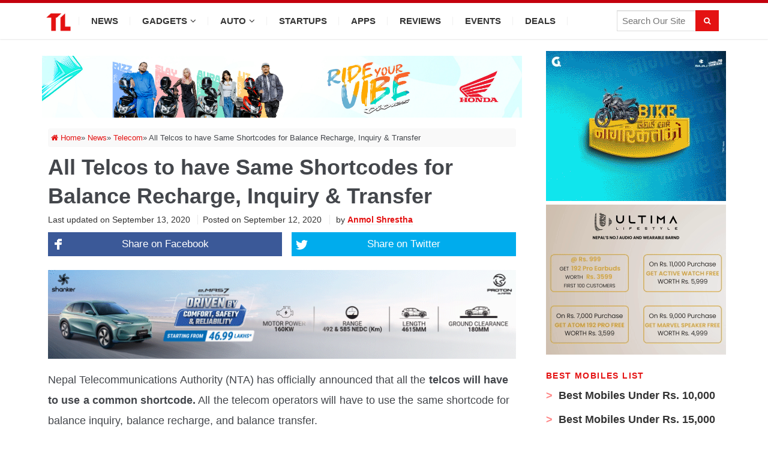

--- FILE ---
content_type: text/html; charset=UTF-8
request_url: https://techlekh.com/telcos-common-shortcodes-nepal/
body_size: 73412
content:
<!DOCTYPE html>
<html lang="en-US">
<head>

<meta charset="UTF-8">

<meta content='width=device-width, initial-scale=1, user-scalable=1, minimum-scale=1, maximum-scale=5' name='viewport'/> 
	
<meta name="theme-color" content="#e41212"/>

<meta http-equiv="Content-Security-Policy" content="upgrade-insecure-requests"> 

<meta property="fb:app_id" content="3971478659536423"/>
<meta property="fb:pages" content="1464017160570083" />

<!-- Pinterest --->
<meta name="p:domain_verify" content="7d3dd78710efbfa530c968e391bd41f7"/>

<link rel="icon" type="image/png" href="//techlekh.com/wp-content/uploads/2017/05/favicon.ico" />
<link rel="profile" href="https://gmpg.org/xfn/11">
<link rel="pingback" href="https://techlekh.com/xmlrpc.php">

<meta name='robots' content='index, follow, max-image-preview:large, max-snippet:-1, max-video-preview:-1' />

	<!-- This site is optimized with the Yoast SEO plugin v24.5 - https://yoast.com/wordpress/plugins/seo/ -->
	<title>Telcos to have Same Shortcodes for Balance Recharge, Inquiry &amp; Transfer</title><style id="rocket-critical-css">ul{box-sizing:border-box}.entry-content{counter-reset:footnotes}:root{--wp--preset--font-size--normal:16px;--wp--preset--font-size--huge:42px}.screen-reader-text{border:0;clip:rect(1px,1px,1px,1px);-webkit-clip-path:inset(50%);clip-path:inset(50%);height:1px;margin:-1px;overflow:hidden;padding:0;position:absolute;width:1px;word-wrap:normal!important}.fa{display:inline-block}@font-face{font-family:FontAwesome;src:url(https://techlekh.com/wp-content/themes/sitebox/assets/fonts/fontawesome-webfont.eot?v=4.7.0);src:url(https://techlekh.com/wp-content/themes/sitebox/assets/fonts/fontawesome-webfont.eot?#iefix&v=4.7.0) format('embedded-opentype'),url(https://techlekh.com/wp-content/themes/sitebox/assets/fonts/fontawesome-webfont.woff2?v=4.7.0) format('woff2'),url(https://techlekh.com/wp-content/themes/sitebox/assets/fonts/fontawesome-webfont.woff?v=4.7.0) format('woff'),url(https://techlekh.com/wp-content/themes/sitebox/assets/fonts/fontawesome-webfont.ttf?v=4.7.0) format('truetype'),url(https://techlekh.com/wp-content/themes/sitebox/assets/fonts/fontawesome-webfont.svg?v=4.7.0#fontawesomeregular) format('svg');font-weight:400;font-style:normal}.fa{font:normal normal normal 14px/1 FontAwesome;font-size:inherit;text-rendering:auto;-webkit-font-smoothing:antialiased;-moz-osx-font-smoothing:grayscale}.fa-search:before{content:"\f002"}.fa-home:before{content:"\f015"}.fa-twitter:before{content:"\f099"}.fa-facebook:before{content:"\f09a"}.fa-google-plus:before{content:"\f0d5"}*,*:before,*:after{box-sizing:border-box}html,body,div,span,h1,h2,h3,p,img,ins,strong,i,ul,li,fieldset,form,label,article,aside,header,nav{margin:0;padding:0;border:0;outline:0;font-size:100%;vertical-align:baseline;background:transparent;word-wrap:break-word}body{line-height:1}article,aside,header,nav,main{display:block}nav ul{list-style:none}a{margin:0;padding:0;font-size:100%;vertical-align:baseline;background:transparent}ins{color:#333;text-decoration:none}input{vertical-align:middle}img{height:auto;max-width:100%}body{background:#fafafc;color:#333;font-family:"Open Sans","Helvetica Neue",Arial,Helvetica,sans-serif;font-style:normal;font-size:13px;font-weight:400;line-height:1.6153846154em}input[type="text"],textarea{font-family:"Open Sans","Helvetica Neue",Arial,Helvetica,sans-serif;font-size:12px;font-weight:400;background-color:#f5f5f5;border:0;outline:none;color:#333;box-shadow:inset 0 1px 1px rgba(0,0,0,0.1);-webkit-box-shadow:inset 0 1px 1px rgba(0,0,0,0.1);-moz-box-shadow:inset 0 1px 1px rgba(0,0,0,0.1)}input[type="text"]{height:36px;line-height:36px;padding:0 10px}textarea{padding:10px}button,input[type="submit"]{border:none;padding:0 10px;white-space:nowrap;vertical-align:middle;background-color:#03a9f4;color:#fff;font-family:"Open Sans","Helvetica Neue",Arial,Helvetica,sans-serif;font-size:13px;font-weight:bold;height:36px;line-height:36px;-webkit-appearance:none}.clearfix:before,.clearfix:after{content:"";display:table}.clearfix:after{clear:both}.clearfix{clear:both}.screen-reader-text{clip:rect(1px,1px,1px,1px);position:absolute}.sidebar .widget a:link,.sidebar .widget a:visited{color:#333}button,input[type="submit"],.single .hentry{box-shadow:rgba(190,190,190,0.45882) 0px 1px 5px;-webkit-box-shadow:rgba(190,190,190,0.45882) 0px 1px 5px}a{color:#03a9f4;text-decoration:none}a:visited{color:#0398db}h1,h2,h3{color:#333;font-family:"Open Sans","Helvetica Neue",Arial,Helvetica,sans-serif;font-style:normal;font-weight:700}h1{font-size:36px;line-height:1.1em}h2{font-size:30px;line-height:1.2em}h3{font-size:24px;line-height:1.3em}p{margin:0 0 21px}#masthead{line-height:1;margin:0 0 20px 0}#masthead .container{position:relative}.site-header #logo{float:left;height:70px;margin-right:20px;white-space:nowrap}.site-header #logo .helper{display:inline-block;height:100%;vertical-align:middle}.site-header #logo img{max-height:30px;vertical-align:middle}#primary-bar{z-index:100;display:block;width:100%;height:50px;background-color:#fff;-webkit-backface-visibility:hidden}#primary-bar .container{position:relative}#secondary-bar{height:70px;background-color:#03a9f4}.header-search{line-height:1;position:absolute;top:7px;right:0}#s{font-size:13px;line-height:35px;display:block;width:200px;height:35px;padding:5px 30px 5px 5px;color:#333;border:1px solid #a9a9a9;outline:none;background-color:#fff;-webkit-appearance:none}#search-submit{font-size:12px;font-weight:400;position:absolute;top:0;right:0;display:block;color:#7f7f7f;border:0;outline:none;background:none;box-shadow:none}.header-ad{line-height:1;float:right;width:728px;height:90px}.header3.site-header{background-color:#fafafc}.header3 #logo-banner{padding:20px 0}.header3 #logo-banner #logo{height:90px}.header3 #logo-banner #logo img{max-height:50px}.header3 #primary-bar{height:40px;background-color:#03a9f4;box-shadow:0 1px 1px 0 rgba(0,0,0,0.1)}.header3 #primary-nav ul li a{font-size:13px;line-height:40px;height:40px;color:#fff}.header3 #secondary-bar{height:60px;background-color:#fff;box-shadow:0 1px 3px rgba(190,190,190,0.46)}.header3 #secondary-nav ul li{background:url(https://techlekh.com/wp-content/themes/sitebox/assets/img/nav-sep.png) no-repeat center right}.header3 #secondary-nav ul li a{line-height:60px;height:60px;color:#333}.header3 #secondary-nav ul li li{background:transparent}.header3 #secondary-nav ul li.home_item a{color:#03a9f4}.header3 #secondary-nav ul.sf-menu li li a{color:#333}.header3 .header-search{top:12px;right:12px}.header3 #s{font-family:"Open Sans","Helvetica Neue",Arial,Helvetica,sans-serif;font-size:12px;font-weight:400;width:170px;padding:0 0 0 8px;color:#333;border:none;outline:medium none;background-color:#f5f5f5;box-shadow:0 1px 1px rgba(0,0,0,0.1) inset}.sf-menu,.sf-menu *{margin:0;padding:0;list-style:none}.sf-menu li{position:relative;z-index:100}.sf-menu ul{position:absolute;top:100%;left:0;display:none;width:210px;padding:0;background:#fff}.sf-menu ul a{font-size:1em}.sf-menu ul li{width:210px}.sf-menu a{position:relative;display:block}.sf-menu>li{float:left}.sf-arrows .sf-with-ul:after{font-family:"FontAwesome";font-size:10px!important;font-weight:400!important;margin-left:5px;content:"\f107"}#primary-nav,#secondary-nav{z-index:50}#secondary-nav .sf-menu ul{border-top:1px solid #f3f3f3;box-shadow:0 8px 15px rgba(0,0,0,0.1)}#primary-nav ul li a,#secondary-nav ul li a{font-style:normal;line-height:50px;display:block;height:50px;padding:0 20px}#secondary-nav ul.sf-menu li li{border:none}#secondary-nav ul.sf-menu li li a{line-height:1.6!important;display:block;height:auto!important;padding:8px 20px;color:#333}#primary-nav ul li{z-index:200}#primary-nav ul li a{font-size:13px;line-height:50px;height:50px;color:#333}#primary-nav ul li a .fa{color:11px}#secondary-nav{position:relative}#secondary-nav ul li{z-index:99}#secondary-nav ul li a{font-size:13px;font-weight:600;line-height:70px;height:70px;text-transform:uppercase;color:#fff}#secondary-nav ul li.home_item a{color:#fff}#secondary-nav ul.sf-menu li li a{font-size:13px;font-weight:400;text-transform:none;background-color:#fff}.container{margin:0 auto;width:1120px}.wrap{padding-left:20px;padding-right:20px}.hentry .entry-title{margin-bottom:10px}.entry-content{font-size:15px;line-height:1.5}.entry-meta{color:#999}.sidebar{float:right;width:300px}.sidebar .widget{padding:20px;background-color:#fff;box-shadow:0 0 1px 0 rgba(0,0,0,0.16)}.sidebar .widget .widget-title{margin-bottom:20px;color:#333}.widget{font-size:13px;margin-bottom:20px}.widget a{font-size:13px;color:#03a9f4}.widget .widget-title{font-size:14px;position:relative}.widget ul>li{margin-bottom:10px;padding-bottom:10px;list-style:none;border-bottom:1px solid #f5f5f5}.entry-share .fa{font-size:12px;line-height:24px;display:inline-block;width:24px;height:24px;margin:0 2px 0 0;text-align:center;color:#fff;border-radius:50%;background-color:#999}.entry-share .fa-facebook{background-color:#3b5998}.entry-share .fa-twitter{background-color:#55acee}.entry-share .fa-google-plus{background-color:#dd4b39}#respond label{color:#877c78;display:inline-block;font-size:14px;margin-bottom:5px}#respond #commentform p{margin-bottom:20px}#respond #commentform textarea{width:100%;padding-left:3%;padding-right:3%}#respond #commentform textarea{width:100%;padding-left:1%;padding-right:1%}#main{position:relative}.entry-share{position:absolute;top:0;right:0;opacity:0;visibility:hidden;font-size:12px}.entry-share .fa{border-radius:0;margin:0 0 0 -3px}.entry-header{display:block;margin-bottom:15px;padding:15px 20px 0 20px}.entry-header .entry-title{font-size:20px}.entry-meta{font-size:11px;position:relative}.entry-meta a{color:#999}.single .hentry{position:relative;background-color:#fff}.single h1.entry-title{font-size:32px;line-height:1.2em;display:block;margin-bottom:15px}.single .entry-header{margin-bottom:20px;padding-top:20px}.single .entry-header .entry-meta{font-size:12px;position:relative}.single .entry-header .entry-meta .author{margin-left:9px;padding-left:10px;border-left:1px solid #e9e9e9}.single .entry-header .entry-meta .author a{font-weight:bold;color:#03a9f4;border-bottom:1px dotted #ddd}.single .content-area{float:left;width:800px}.entry-content a{text-decoration:underline}.entry-content strong{font-weight:700}.entry-content p{margin-bottom:30px}.entry-content ul{margin:0 0 20px 20px}.entry-content ul li{margin:10px 0;list-style:disc inside}.slicknav_menu{display:none}@media only screen and (min-width:960px) and (max-width:1120px){.container{width:960px}#primary{width:650px}}@media only screen and (max-width:960px){#primary-menu,#secondary-menu,.header-search{display:none}.site-header #logo{position:absolute;top:-7px;left:20px}.slicknav_menu{z-index:999;display:block}.slicknav_btn{line-height:1.125em;position:relative;display:block;float:left;padding:.438em 15px;vertical-align:middle}.slicknav_btn .slicknav_icon-bar+.slicknav_icon-bar{margin-top:.188em}.slicknav_menu .slicknav_menutxt{font-size:14px;font-weight:300!important;line-height:1;display:block;float:right;padding-left:2px;letter-spacing:1px;text-transform:uppercase}.slicknav_menu .slicknav_icon{float:left;color:#999}.slicknav_menu .slicknav_icon-bar{display:block;width:17px;height:1px;padding-bottom:2px;border-radius:1px}.slicknav_menu:before,.slicknav_menu:after{display:table;content:" "}.slicknav_menu:after{clear:both}.slicknav_menu{*zoom:1}.slicknav_nav{clear:both}.slicknav_nav ul,.slicknav_nav li{display:block}.slicknav_nav .slicknav_arrow{font-size:.8em;margin:0 0 0 .4em}.slicknav_nav .slicknav_row{display:block}.slicknav_nav a{display:block}.slicknav_nav .slicknav_item a{display:inline}.slicknav_btn{margin:5px 0;text-decoration:none}.slicknav_menu{font-size:1.14em;background:#fff}.slicknav_menu .slicknav_menutxt{font-weight:bold;color:#333}.slicknav_nav{font-size:.875em;position:relative;z-index:999;overflow:hidden;width:100%;margin:0;padding:0;list-style:none;background-color:#fff;box-shadow:rgba(190,190,190,0.45882) 0 1px 5px}.slicknav_nav a{font-size:13px;line-height:1.5;padding:8px 20px;text-decoration:none;letter-spacing:1px;text-transform:uppercase;color:#999}.slicknav_nav ul{overflow:hidden;margin:0 0 0 20px;padding:0;list-style:none}.slicknav_nav .slicknav_item a{margin:0;padding:0 0 0 15px}.slicknav_nav .slicknav_row{padding:7px 0}#primary-bar{line-height:36px;height:36px;background:none!important;box-shadow:none!important}#primary-bar .slicknav_btn{width:100%;margin-left:0;padding-left:4%;text-align:center}#primary-bar .slicknav_menu{background:#fff}#primary-bar .slicknav_menu .fa{display:none}#primary-bar .slicknav_menu .slicknav_menutxt{float:none;margin:1px 0 0 0;padding-left:0;color:#333}#primary-bar .slicknav_menu .slicknav_icon{display:none}#primary-bar .slicknav_menu .slicknav_icon-bar{background-color:#333}#primary-bar .slicknav_menu .slicknav_nav a{padding-left:4%}#primary-bar .container{position:static}#secondary-bar{position:relative;z-index:99;height:60px;background:none!important;box-shadow:none!important;border:none!important}#secondary-bar .slicknav_btn{width:100%;margin:0;padding:15px;text-align:right}#secondary-bar .slicknav_menu{background-color:#03a9f4}#secondary-bar .slicknav_menu .slicknav_menutxt{display:inline-block;float:none;margin:7px;color:#fff}#secondary-bar .slicknav_menu .slicknav_icon{margin:8px 10px 0 0;float:right}#secondary-bar .slicknav_menu .slicknav_icon-bar{background-color:#fff}#secondary-bar .slicknav_menu .slicknav_nav{border-top:1px solid #f0f0f0}#secondary-bar .container{position:static}}@media only screen and (max-width:959px){.header3 #logo{position:static}.header3 .header-ad{width:420px;height:auto}.header3 #secondary-bar .slicknav_btn{text-align:left}}@media only screen and (min-width:768px) and (max-width:959px){.container{width:738px}.header3 .header-ad{width:420px;height:auto}#primary{width:738px}.sidebar{display:none;width:100%}.sidebar .widget{float:left;width:48%;margin-right:2%}.sidebar .widget:nth-child(2n){margin-right:0}.entry-share .fa{width:22px;height:22px;line-height:22px;margin-right:1px}}@media only screen and (min-width:560px) and (max-width:767px){.container{width:530px}.sidebar{display:none}.header3 #logo{float:none}.header3 .header-ad{float:none;width:530px;height:auto;margin:10px 0 0 0}#primary{width:530px}.sidebar{width:100%}}@media only screen and (min-width:480px) and (max-width:559px){.container{width:430px}.sidebar{display:none}.header3 #logo{float:none}.header3 .header-ad{float:none;width:430px;height:auto;margin:10px 0 0 0}#primary{width:430px}}@media only screen and (max-width:479px){.container{width:300px}.sidebar{display:none}.header3 #logo{float:none}.header3 .header-ad{float:none;width:300px;height:auto;margin:10px 0 0 0}#primary{width:300px}.sidebar{width:100%}.single .entry-header .entry-meta .author{display:none}}@media only screen and (max-width:767px){html{-webkit-text-size-adjust:none}}:root{--swiper-theme-color:#007aff}.jp-carousel-overlay .swiper-container{margin-left:auto;margin-right:auto;position:relative;overflow:hidden;list-style:none;padding:0;z-index:1}.jp-carousel-overlay .swiper-wrapper{position:relative;width:100%;height:100%;z-index:1;display:flex;box-sizing:content-box}.jp-carousel-overlay .swiper-wrapper{transform:translate3d(0px,0,0)}:root{--swiper-navigation-size:44px}.jp-carousel-overlay .swiper-button-prev,.jp-carousel-overlay .swiper-button-next{position:absolute;top:50%;width:calc(var(--swiper-navigation-size) / 44 * 27);height:var(--swiper-navigation-size);margin-top:calc(0px - (var(--swiper-navigation-size) / 2));z-index:10;display:flex;align-items:center;justify-content:center;color:var(--swiper-navigation-color, var( --swiper-theme-color ) )}.jp-carousel-overlay .swiper-button-prev:after,.jp-carousel-overlay .swiper-button-next:after{font-family:swiper-icons;font-size:var(--swiper-navigation-size);text-transform:none!important;letter-spacing:0;text-transform:none;font-variant:initial;line-height:1}.jp-carousel-overlay .swiper-button-prev{left:10px;right:auto}.jp-carousel-overlay .swiper-button-prev:after{content:'prev'}.jp-carousel-overlay .swiper-button-next{right:10px;left:auto}.jp-carousel-overlay .swiper-button-next:after{content:'next'}.jp-carousel-overlay .swiper-pagination{position:absolute;text-align:center;transform:translate3d(0,0,0);z-index:10}:root{--jp-carousel-primary-color:#fff;--jp-carousel-primary-subtle-color:#999;--jp-carousel-bg-color:#000;--jp-carousel-bg-faded-color:#222;--jp-carousel-border-color:#3a3a3a}.jp-carousel-overlay .swiper-button-prev,.jp-carousel-overlay .swiper-button-next{background-image:none}.jp-carousel-wrap *{line-height:inherit}.jp-carousel-wrap.swiper-container{height:auto;width:100vw}.jp-carousel-overlay .swiper-button-prev,.jp-carousel-overlay .swiper-button-next{opacity:0.5;height:initial;width:initial;padding:20px 40px;background-image:none}.jp-carousel-overlay .swiper-button-next:after,.jp-carousel-overlay .swiper-button-prev:after{content:none}.jp-carousel-overlay .swiper-button-prev svg,.jp-carousel-overlay .swiper-button-next svg{height:30px;width:28px;background:var(--jp-carousel-bg-color);border-radius:4px}.jp-carousel-overlay{font-family:'Helvetica Neue',sans-serif!important;z-index:2147483647;overflow-x:hidden;overflow-y:auto;direction:ltr;position:fixed;top:0;right:0;bottom:0;left:0;background:var(--jp-carousel-bg-color)}.jp-carousel-overlay *{box-sizing:border-box}.jp-carousel-overlay h2:before,.jp-carousel-overlay h3:before{content:none;display:none}.jp-carousel-overlay .swiper-container .swiper-button-prev{left:0;right:auto}.jp-carousel-overlay .swiper-container .swiper-button-next{right:0;left:auto}.jp-carousel-container{display:grid;grid-template-rows:1fr 64px;height:100%}.jp-carousel-info{display:flex;flex-direction:column;text-align:left!important;-webkit-font-smoothing:subpixel-antialiased!important;z-index:100;background-color:var(--jp-carousel-bg-color);opacity:1}.jp-carousel-info-footer{position:relative;background-color:var(--jp-carousel-bg-color);height:64px;display:flex;align-items:center;justify-content:space-between;width:100vw}.jp-carousel-info-extra{display:none;background-color:var(--jp-carousel-bg-color);padding:35px;width:100vw;border-top:1px solid var(--jp-carousel-bg-faded-color)}.jp-carousel-title-and-caption{margin-bottom:15px}.jp-carousel-photo-info{left:0!important;width:100%!important}.jp-carousel-comments-wrapper{padding:0;width:100%!important;display:none}.jp-carousel-close-hint{letter-spacing:0!important;position:fixed;top:20px;right:30px;padding:10px;text-align:right;width:45px;height:45px;z-index:15;color:var(--jp-carousel-primary-color)}.jp-carousel-close-hint svg{padding:3px 2px;background:var(--jp-carousel-bg-color);border-radius:4px}.jp-carousel-pagination-container{flex:1;margin:0 15px 0 35px}.jp-swiper-pagination,.jp-carousel-pagination{color:var(--jp-carousel-primary-color);font-size:15px;font-weight:normal;white-space:nowrap;display:none;position:static!important}.jp-carousel-pagination-container .swiper-pagination{text-align:left;line-height:8px}.jp-carousel-pagination{padding-left:5px}.jp-carousel-info-footer .jp-carousel-photo-title-container{flex-basis:50vw;flex:4;justify-content:center;overflow:hidden;margin:0}.jp-carousel-photo-title,.jp-carousel-photo-caption{background:none!important;border:none!important;display:inline-block;font:normal 20px/1.3em 'Helvetica Neue',sans-serif;line-height:normal;letter-spacing:0!important;margin:0 0 10px 0;padding:0;overflow:hidden;text-shadow:none!important;text-transform:none!important;color:var(--jp-carousel-primary-color)}.jp-carousel-info-footer .jp-carousel-photo-caption{text-align:center;font-size:15px;white-space:nowrap;color:var(--jp-carousel-primary-subtle-color);margin:0;text-overflow:ellipsis}.jp-carousel-photo-title{font-size:32px;margin-bottom:2px}.jp-carousel-photo-description{color:var(--jp-carousel-primary-subtle-color);font-size:16px;margin:25px 0;width:100%}.jp-carousel-photo-description{overflow:hidden;overflow-wrap:break-word}.jp-carousel-caption{font-size:14px;font-weight:normal;margin:0}.jp-carousel-image-meta{color:var(--jp-carousel-primary-color);font-size:13px;font:12px/1.4 'Helvetica Neue',sans-serif!important;width:100%;display:none}.jp-carousel-image-meta ul{margin:0!important;padding:0!important;list-style:none!important}a.jp-carousel-image-download{display:inline-block;clear:both;color:var(--jp-carousel-primary-subtle-color);line-height:1;font-weight:400;font-size:14px;text-decoration:none}a.jp-carousel-image-download svg{display:inline-block;vertical-align:middle;margin:0 3px;padding-bottom:2px}.jp-carousel-comments{font:15px/1.7 'Helvetica Neue',sans-serif!important;font-weight:400;background:none transparent;width:100%;bottom:10px;margin-top:20px}#jp-carousel-comment-form{margin:0 0 10px!important;width:100%}textarea#jp-carousel-comment-form-comment-field{background:var(--jp-carousel-bg-faded-color);border:1px solid var(--jp-carousel-border-color);color:var(--jp-carousel-primary-subtle-color);font:16px/1.4 'Helvetica Neue',sans-serif!important;width:100%;padding:10px 10px 5px;margin:0;float:none;height:147px;-webkit-box-shadow:inset 2px 2px 2px rgba(0,0,0,0.1);box-shadow:inset 2px 2px 2px rgba(0,0,0,0.1);-moz-border-radius:3px;-webkit-border-radius:3px;border-radius:3px;overflow:hidden;-webkit-box-sizing:border-box;-moz-box-sizing:border-box;box-sizing:border-box}textarea#jp-carousel-comment-form-comment-field::-webkit-input-placeholder{color:#555}#jp-carousel-loading-overlay{display:none;position:fixed;top:0;bottom:0;left:0;right:0}#jp-carousel-loading-wrapper{display:flex;align-items:center;justify-content:center;height:100vh;width:100vw}#jp-carousel-library-loading,#jp-carousel-library-loading:after{border-radius:50%;width:40px;height:40px}#jp-carousel-library-loading{float:left;margin:22px 0 0 10px;font-size:10px;position:relative;text-indent:-9999em;border-top:8px solid rgba(255,255,255,0.2);border-right:8px solid rgba(255,255,255,0.2);border-bottom:8px solid rgba(255,255,255,0.2);border-left:8px solid var(--jp-carousel-primary-color);-webkit-transform:translateZ(0);-ms-transform:translateZ(0);transform:translateZ(0);-webkit-animation:load8 1.1s infinite linear;animation:load8 1.1s infinite linear}#jp-carousel-comment-form-spinner,#jp-carousel-comment-form-spinner:after{border-radius:50%;width:20px;height:20px}#jp-carousel-comment-form-spinner{display:none;float:left;margin:22px 0 0 10px;font-size:10px;position:absolute;text-indent:-9999em;border-top:4px solid rgba(255,255,255,0.2);border-right:4px solid rgba(255,255,255,0.2);border-bottom:4px solid rgba(255,255,255,0.2);border-left:4px solid var(--jp-carousel-primary-color);-webkit-transform:translateZ(0);-ms-transform:translateZ(0);transform:translateZ(0);-webkit-animation:load8 1.1s infinite linear;animation:load8 1.1s infinite linear;margin:0 auto;top:calc(50% - 15px);left:0;bottom:0;right:0}@-webkit-keyframes load8{0%{-webkit-transform:rotate(0deg);transform:rotate(0deg)}100%{-webkit-transform:rotate(360deg);transform:rotate(360deg)}}@keyframes load8{0%{-webkit-transform:rotate(0deg);transform:rotate(0deg)}100%{-webkit-transform:rotate(360deg);transform:rotate(360deg)}}.jp-carousel-info-content-wrapper{max-width:800px;margin:auto}#jp-carousel-comment-form-submit-and-info-wrapper{display:none;overflow:hidden;width:100%}#jp-carousel-comment-form-commenting-as input{background:var(--jp-carousel-bg-color);border:1px solid var(--jp-carousel-border-color);color:var(--jp-carousel-primary-subtle-color);font:16px/1.4 'Helvetica Neue',sans-serif!important;padding:10px;float:left;-webkit-box-shadow:inset 2px 2px 2px rgba(0,0,0,0.2);box-shadow:inset 2px 2px 2px rgba(0,0,0,0.2);-moz-border-radius:2px;-webkit-border-radius:2px;border-radius:2px;width:285px}#jp-carousel-comment-form-commenting-as fieldset{float:left;border:none;margin:20px 0 0 0;padding:0;clear:both}#jp-carousel-comment-form-commenting-as label{font:400 13px/1.7 'Helvetica Neue',sans-serif!important;margin:0 20px 3px 0;float:left;width:100px}#jp-carousel-comment-form-button-submit{margin-top:20px;margin-left:auto;display:block;border:solid 1px var(--jp-carousel-primary-color);background:var(--jp-carousel-bg-color);border-radius:3px;padding:8px 16px;font-size:14px;color:var(--jp-carousel-primary-color)}#jp-carousel-comment-form-container{margin-bottom:15px;width:100%;margin-top:20px;color:var(--jp-carousel-primary-subtle-color);position:relative;overflow:hidden}#jp-carousel-comment-post-results{display:none;overflow:auto;width:100%}#jp-carousel-comments-loading{font:400 15px/1.7 'Helvetica Neue',sans-serif!important;display:none;color:var(--jp-carousel-primary-subtle-color);text-align:left;margin-bottom:20px;width:100%;bottom:10px;margin-top:20px}.jp-carousel-photo-icons-container{flex:1;display:block;text-align:right;margin:0 20px 0 30px;white-space:nowrap}.jp-carousel-icon-btn{padding:16px;text-decoration:none;border:none;background:none;display:inline-block;height:64px}.jp-carousel-icon{border:none;display:inline-block;line-height:0;font-weight:400;font-style:normal;border-radius:4px;width:31px;padding:4px 3px 3px}.jp-carousel-icon svg{display:inline-block}.jp-carousel-overlay rect{fill:var(--jp-carousel-primary-color)}.jp-carousel-icon .jp-carousel-has-comments-indicator{display:none;font-size:12px;vertical-align:top;margin-left:-16px;line-height:1;padding:2px 4px;border-radius:4px;background:var(--jp-carousel-primary-color);color:var(--jp-carousel-bg-color);font-weight:normal;font-family:'Helvetica Neue',sans-serif!important;position:relative}@media only screen and (max-width:760px){.jp-carousel-overlay .swiper-container .swiper-button-next,.jp-carousel-overlay .swiper-container .swiper-button-prev{display:none!important}.jp-carousel-image-meta{float:none!important;width:100%!important;-moz-box-sizing:border-box;-webkit-box-sizing:border-box;box-sizing:border-box;margin-left:0}.jp-carousel-close-hint{font-size:26px!important;position:fixed!important;top:10px;right:10px}.jp-carousel-wrap{background-color:var(--jp-carousel-bg-color)}.jp-carousel-caption{overflow:visible!important}.jp-carousel-info-footer .jp-carousel-photo-title-container{display:none}.jp-carousel-photo-icons-container{margin:0 10px 0 0;white-space:nowrap}.jp-carousel-icon-btn{padding-left:20px}.jp-carousel-pagination{padding-left:5px}.jp-carousel-pagination-container{margin-left:25px}#jp-carousel-comment-form-commenting-as fieldset,#jp-carousel-comment-form-commenting-as input{width:100%;float:none}}</style><link rel="preload" href="https://techlekh.com/wp-content/cache/min/1/5c1ed5d204cd4da6d4e9ab235e7ce871.css" data-rocket-async="style" as="style" onload="this.onload=null;this.rel='stylesheet'" media="all" data-minify="1" />
	<meta name="description" content="Nepal Telecommunications Authority (NTA) has officially announced that all the telcos will have to use a common shortcode." />
	<link rel="canonical" href="https://techlekh.com/telcos-common-shortcodes-nepal/" />
	<meta property="og:locale" content="en_US" />
	<meta property="og:type" content="article" />
	<meta property="og:title" content="All Telcos to have Same Shortcodes for Balance Recharge, Inquiry &amp; Transfer" />
	<meta property="og:description" content="Nepal Telecommunications Authority (NTA) has officially announced that all the telcos will have to use a common shortcode." />
	<meta property="og:url" content="https://techlekh.com/telcos-common-shortcodes-nepal/" />
	<meta property="og:site_name" content="TechLekh" />
	<meta property="article:publisher" content="https://www.facebook.com/techlekh" />
	<meta property="article:author" content="www.facebook.com/enspire.anmol" />
	<meta property="article:published_time" content="2020-09-12T05:46:53+00:00" />
	<meta property="article:modified_time" content="2020-09-13T05:59:29+00:00" />
	<meta property="og:image" content="https://techlekh.com/wp-content/uploads/2020/09/smartcell-ncell-ntc-1.png" />
	<meta property="og:image:width" content="860" />
	<meta property="og:image:height" content="480" />
	<meta property="og:image:type" content="image/png" />
	<meta name="author" content="Anmol Shrestha" />
	<meta name="twitter:card" content="summary_large_image" />
	<meta name="twitter:title" content="All Telcos to have Same Shortcodes for Balance Recharge, Inquiry &amp; Transfer" />
	<meta name="twitter:creator" content="@techlekh" />
	<meta name="twitter:site" content="@techlekh" />
	<meta name="twitter:label1" content="Written by" />
	<meta name="twitter:data1" content="Anmol Shrestha" />
	<meta name="twitter:label2" content="Est. reading time" />
	<meta name="twitter:data2" content="2 minutes" />
	<script type="application/ld+json" class="yoast-schema-graph">{"@context":"https://schema.org","@graph":[{"@type":"Article","@id":"https://techlekh.com/telcos-common-shortcodes-nepal/#article","isPartOf":{"@id":"https://techlekh.com/telcos-common-shortcodes-nepal/"},"author":{"name":"Anmol Shrestha","@id":"https://techlekh.com/#/schema/person/ab6fbe3788c798dfc29a345e5468b9b2"},"headline":"All Telcos to have Same Shortcodes for Balance Recharge, Inquiry &#038; Transfer","datePublished":"2020-09-12T05:46:53+00:00","dateModified":"2020-09-13T05:59:29+00:00","mainEntityOfPage":{"@id":"https://techlekh.com/telcos-common-shortcodes-nepal/"},"wordCount":349,"commentCount":0,"publisher":{"@id":"https://techlekh.com/#organization"},"image":{"@id":"https://techlekh.com/telcos-common-shortcodes-nepal/#primaryimage"},"thumbnailUrl":"https://techlekh.com/wp-content/uploads/2020/09/smartcell-ncell-ntc-1.png","keywords":["ncell","news","nta","ntc","smartcell","telecom"],"articleSection":["News","Telecom"],"inLanguage":"en-US","potentialAction":[{"@type":"CommentAction","name":"Comment","target":["https://techlekh.com/telcos-common-shortcodes-nepal/#respond"]}]},{"@type":"WebPage","@id":"https://techlekh.com/telcos-common-shortcodes-nepal/","url":"https://techlekh.com/telcos-common-shortcodes-nepal/","name":"Telcos to have Same Shortcodes for Balance Recharge, Inquiry & Transfer","isPartOf":{"@id":"https://techlekh.com/#website"},"primaryImageOfPage":{"@id":"https://techlekh.com/telcos-common-shortcodes-nepal/#primaryimage"},"image":{"@id":"https://techlekh.com/telcos-common-shortcodes-nepal/#primaryimage"},"thumbnailUrl":"https://techlekh.com/wp-content/uploads/2020/09/smartcell-ncell-ntc-1.png","datePublished":"2020-09-12T05:46:53+00:00","dateModified":"2020-09-13T05:59:29+00:00","description":"Nepal Telecommunications Authority (NTA) has officially announced that all the telcos will have to use a common shortcode.","breadcrumb":{"@id":"https://techlekh.com/telcos-common-shortcodes-nepal/#breadcrumb"},"inLanguage":"en-US","potentialAction":[{"@type":"ReadAction","target":["https://techlekh.com/telcos-common-shortcodes-nepal/"]}]},{"@type":"ImageObject","inLanguage":"en-US","@id":"https://techlekh.com/telcos-common-shortcodes-nepal/#primaryimage","url":"https://techlekh.com/wp-content/uploads/2020/09/smartcell-ncell-ntc-1.png","contentUrl":"https://techlekh.com/wp-content/uploads/2020/09/smartcell-ncell-ntc-1.png","width":860,"height":480},{"@type":"BreadcrumbList","@id":"https://techlekh.com/telcos-common-shortcodes-nepal/#breadcrumb","itemListElement":[{"@type":"ListItem","position":1,"name":"Home","item":"https://techlekh.com/"},{"@type":"ListItem","position":2,"name":"News","item":"https://techlekh.com/category/news/"},{"@type":"ListItem","position":3,"name":"Telecom","item":"https://techlekh.com/category/news/telecom/"},{"@type":"ListItem","position":4,"name":"All Telcos to have Same Shortcodes for Balance Recharge, Inquiry &#038; Transfer"}]},{"@type":"WebSite","@id":"https://techlekh.com/#website","url":"https://techlekh.com/","name":"TechLekh","description":"","publisher":{"@id":"https://techlekh.com/#organization"},"potentialAction":[{"@type":"SearchAction","target":{"@type":"EntryPoint","urlTemplate":"https://techlekh.com/?s={search_term_string}"},"query-input":{"@type":"PropertyValueSpecification","valueRequired":true,"valueName":"search_term_string"}}],"inLanguage":"en-US"},{"@type":"Organization","@id":"https://techlekh.com/#organization","name":"TechLekh Services","url":"https://techlekh.com/","logo":{"@type":"ImageObject","inLanguage":"en-US","@id":"https://techlekh.com/#/schema/logo/image/","url":"https://techlekh.com/wp-content/uploads/2017/05/TechLekh-Logo.png","contentUrl":"https://techlekh.com/wp-content/uploads/2017/05/TechLekh-Logo.png","width":"960","height":"960","caption":"TechLekh Services"},"image":{"@id":"https://techlekh.com/#/schema/logo/image/"},"sameAs":["https://www.facebook.com/techlekh","https://x.com/techlekh","https://www.instagram.com/tech.lekh/","https://www.linkedin.com/company/techlekh/","https://www.youtube.com/channel/UC39jkGSGKWB1Y-9pY5-8Irw","https://www.tiktok.com/@tech.lekh"]},{"@type":"Person","@id":"https://techlekh.com/#/schema/person/ab6fbe3788c798dfc29a345e5468b9b2","name":"Anmol Shrestha","image":{"@type":"ImageObject","inLanguage":"en-US","@id":"https://techlekh.com/#/schema/person/image/","url":"https://secure.gravatar.com/avatar/cab05036914d542d5a474ad6b7522d91?s=96&d=mm&r=g","contentUrl":"https://secure.gravatar.com/avatar/cab05036914d542d5a474ad6b7522d91?s=96&d=mm&r=g","caption":"Anmol Shrestha"},"description":"Anmol Shrestha is a tech enthusiast who loves to play guitar and sing. His hobbies include football, PC gaming and is a professional DotA player. Except these, he loves styling.","sameAs":["www.facebook.com/enspire.anmol"],"url":"https://techlekh.com/author/anmol/"}]}</script>
	<!-- / Yoast SEO plugin. -->


<link rel='dns-prefetch' href='//stats.wp.com' />
<link rel='dns-prefetch' href='//v0.wordpress.com' />
<link href='https://fonts.gstatic.com' crossorigin rel='preconnect' />
<style id='wp-emoji-styles-inline-css' type='text/css'>

	img.wp-smiley, img.emoji {
		display: inline !important;
		border: none !important;
		box-shadow: none !important;
		height: 1em !important;
		width: 1em !important;
		margin: 0 0.07em !important;
		vertical-align: -0.1em !important;
		background: none !important;
		padding: 0 !important;
	}
</style>



<style id='jetpack-sharing-buttons-style-inline-css' type='text/css'>
.jetpack-sharing-buttons__services-list{display:flex;flex-direction:row;flex-wrap:wrap;gap:0;list-style-type:none;margin:5px;padding:0}.jetpack-sharing-buttons__services-list.has-small-icon-size{font-size:12px}.jetpack-sharing-buttons__services-list.has-normal-icon-size{font-size:16px}.jetpack-sharing-buttons__services-list.has-large-icon-size{font-size:24px}.jetpack-sharing-buttons__services-list.has-huge-icon-size{font-size:36px}@media print{.jetpack-sharing-buttons__services-list{display:none!important}}.editor-styles-wrapper .wp-block-jetpack-sharing-buttons{gap:0;padding-inline-start:0}ul.jetpack-sharing-buttons__services-list.has-background{padding:1.25em 2.375em}
</style>
<style id='classic-theme-styles-inline-css' type='text/css'>
/*! This file is auto-generated */
.wp-block-button__link{color:#fff;background-color:#32373c;border-radius:9999px;box-shadow:none;text-decoration:none;padding:calc(.667em + 2px) calc(1.333em + 2px);font-size:1.125em}.wp-block-file__button{background:#32373c;color:#fff;text-decoration:none}
</style>
<style id='global-styles-inline-css' type='text/css'>
body{--wp--preset--color--black: #000000;--wp--preset--color--cyan-bluish-gray: #abb8c3;--wp--preset--color--white: #ffffff;--wp--preset--color--pale-pink: #f78da7;--wp--preset--color--vivid-red: #cf2e2e;--wp--preset--color--luminous-vivid-orange: #ff6900;--wp--preset--color--luminous-vivid-amber: #fcb900;--wp--preset--color--light-green-cyan: #7bdcb5;--wp--preset--color--vivid-green-cyan: #00d084;--wp--preset--color--pale-cyan-blue: #8ed1fc;--wp--preset--color--vivid-cyan-blue: #0693e3;--wp--preset--color--vivid-purple: #9b51e0;--wp--preset--gradient--vivid-cyan-blue-to-vivid-purple: linear-gradient(135deg,rgba(6,147,227,1) 0%,rgb(155,81,224) 100%);--wp--preset--gradient--light-green-cyan-to-vivid-green-cyan: linear-gradient(135deg,rgb(122,220,180) 0%,rgb(0,208,130) 100%);--wp--preset--gradient--luminous-vivid-amber-to-luminous-vivid-orange: linear-gradient(135deg,rgba(252,185,0,1) 0%,rgba(255,105,0,1) 100%);--wp--preset--gradient--luminous-vivid-orange-to-vivid-red: linear-gradient(135deg,rgba(255,105,0,1) 0%,rgb(207,46,46) 100%);--wp--preset--gradient--very-light-gray-to-cyan-bluish-gray: linear-gradient(135deg,rgb(238,238,238) 0%,rgb(169,184,195) 100%);--wp--preset--gradient--cool-to-warm-spectrum: linear-gradient(135deg,rgb(74,234,220) 0%,rgb(151,120,209) 20%,rgb(207,42,186) 40%,rgb(238,44,130) 60%,rgb(251,105,98) 80%,rgb(254,248,76) 100%);--wp--preset--gradient--blush-light-purple: linear-gradient(135deg,rgb(255,206,236) 0%,rgb(152,150,240) 100%);--wp--preset--gradient--blush-bordeaux: linear-gradient(135deg,rgb(254,205,165) 0%,rgb(254,45,45) 50%,rgb(107,0,62) 100%);--wp--preset--gradient--luminous-dusk: linear-gradient(135deg,rgb(255,203,112) 0%,rgb(199,81,192) 50%,rgb(65,88,208) 100%);--wp--preset--gradient--pale-ocean: linear-gradient(135deg,rgb(255,245,203) 0%,rgb(182,227,212) 50%,rgb(51,167,181) 100%);--wp--preset--gradient--electric-grass: linear-gradient(135deg,rgb(202,248,128) 0%,rgb(113,206,126) 100%);--wp--preset--gradient--midnight: linear-gradient(135deg,rgb(2,3,129) 0%,rgb(40,116,252) 100%);--wp--preset--font-size--small: 13px;--wp--preset--font-size--medium: 20px;--wp--preset--font-size--large: 36px;--wp--preset--font-size--x-large: 42px;--wp--preset--spacing--20: 0.44rem;--wp--preset--spacing--30: 0.67rem;--wp--preset--spacing--40: 1rem;--wp--preset--spacing--50: 1.5rem;--wp--preset--spacing--60: 2.25rem;--wp--preset--spacing--70: 3.38rem;--wp--preset--spacing--80: 5.06rem;--wp--preset--shadow--natural: 6px 6px 9px rgba(0, 0, 0, 0.2);--wp--preset--shadow--deep: 12px 12px 50px rgba(0, 0, 0, 0.4);--wp--preset--shadow--sharp: 6px 6px 0px rgba(0, 0, 0, 0.2);--wp--preset--shadow--outlined: 6px 6px 0px -3px rgba(255, 255, 255, 1), 6px 6px rgba(0, 0, 0, 1);--wp--preset--shadow--crisp: 6px 6px 0px rgba(0, 0, 0, 1);}:where(.is-layout-flex){gap: 0.5em;}:where(.is-layout-grid){gap: 0.5em;}body .is-layout-flex{display: flex;}body .is-layout-flex{flex-wrap: wrap;align-items: center;}body .is-layout-flex > *{margin: 0;}body .is-layout-grid{display: grid;}body .is-layout-grid > *{margin: 0;}:where(.wp-block-columns.is-layout-flex){gap: 2em;}:where(.wp-block-columns.is-layout-grid){gap: 2em;}:where(.wp-block-post-template.is-layout-flex){gap: 1.25em;}:where(.wp-block-post-template.is-layout-grid){gap: 1.25em;}.has-black-color{color: var(--wp--preset--color--black) !important;}.has-cyan-bluish-gray-color{color: var(--wp--preset--color--cyan-bluish-gray) !important;}.has-white-color{color: var(--wp--preset--color--white) !important;}.has-pale-pink-color{color: var(--wp--preset--color--pale-pink) !important;}.has-vivid-red-color{color: var(--wp--preset--color--vivid-red) !important;}.has-luminous-vivid-orange-color{color: var(--wp--preset--color--luminous-vivid-orange) !important;}.has-luminous-vivid-amber-color{color: var(--wp--preset--color--luminous-vivid-amber) !important;}.has-light-green-cyan-color{color: var(--wp--preset--color--light-green-cyan) !important;}.has-vivid-green-cyan-color{color: var(--wp--preset--color--vivid-green-cyan) !important;}.has-pale-cyan-blue-color{color: var(--wp--preset--color--pale-cyan-blue) !important;}.has-vivid-cyan-blue-color{color: var(--wp--preset--color--vivid-cyan-blue) !important;}.has-vivid-purple-color{color: var(--wp--preset--color--vivid-purple) !important;}.has-black-background-color{background-color: var(--wp--preset--color--black) !important;}.has-cyan-bluish-gray-background-color{background-color: var(--wp--preset--color--cyan-bluish-gray) !important;}.has-white-background-color{background-color: var(--wp--preset--color--white) !important;}.has-pale-pink-background-color{background-color: var(--wp--preset--color--pale-pink) !important;}.has-vivid-red-background-color{background-color: var(--wp--preset--color--vivid-red) !important;}.has-luminous-vivid-orange-background-color{background-color: var(--wp--preset--color--luminous-vivid-orange) !important;}.has-luminous-vivid-amber-background-color{background-color: var(--wp--preset--color--luminous-vivid-amber) !important;}.has-light-green-cyan-background-color{background-color: var(--wp--preset--color--light-green-cyan) !important;}.has-vivid-green-cyan-background-color{background-color: var(--wp--preset--color--vivid-green-cyan) !important;}.has-pale-cyan-blue-background-color{background-color: var(--wp--preset--color--pale-cyan-blue) !important;}.has-vivid-cyan-blue-background-color{background-color: var(--wp--preset--color--vivid-cyan-blue) !important;}.has-vivid-purple-background-color{background-color: var(--wp--preset--color--vivid-purple) !important;}.has-black-border-color{border-color: var(--wp--preset--color--black) !important;}.has-cyan-bluish-gray-border-color{border-color: var(--wp--preset--color--cyan-bluish-gray) !important;}.has-white-border-color{border-color: var(--wp--preset--color--white) !important;}.has-pale-pink-border-color{border-color: var(--wp--preset--color--pale-pink) !important;}.has-vivid-red-border-color{border-color: var(--wp--preset--color--vivid-red) !important;}.has-luminous-vivid-orange-border-color{border-color: var(--wp--preset--color--luminous-vivid-orange) !important;}.has-luminous-vivid-amber-border-color{border-color: var(--wp--preset--color--luminous-vivid-amber) !important;}.has-light-green-cyan-border-color{border-color: var(--wp--preset--color--light-green-cyan) !important;}.has-vivid-green-cyan-border-color{border-color: var(--wp--preset--color--vivid-green-cyan) !important;}.has-pale-cyan-blue-border-color{border-color: var(--wp--preset--color--pale-cyan-blue) !important;}.has-vivid-cyan-blue-border-color{border-color: var(--wp--preset--color--vivid-cyan-blue) !important;}.has-vivid-purple-border-color{border-color: var(--wp--preset--color--vivid-purple) !important;}.has-vivid-cyan-blue-to-vivid-purple-gradient-background{background: var(--wp--preset--gradient--vivid-cyan-blue-to-vivid-purple) !important;}.has-light-green-cyan-to-vivid-green-cyan-gradient-background{background: var(--wp--preset--gradient--light-green-cyan-to-vivid-green-cyan) !important;}.has-luminous-vivid-amber-to-luminous-vivid-orange-gradient-background{background: var(--wp--preset--gradient--luminous-vivid-amber-to-luminous-vivid-orange) !important;}.has-luminous-vivid-orange-to-vivid-red-gradient-background{background: var(--wp--preset--gradient--luminous-vivid-orange-to-vivid-red) !important;}.has-very-light-gray-to-cyan-bluish-gray-gradient-background{background: var(--wp--preset--gradient--very-light-gray-to-cyan-bluish-gray) !important;}.has-cool-to-warm-spectrum-gradient-background{background: var(--wp--preset--gradient--cool-to-warm-spectrum) !important;}.has-blush-light-purple-gradient-background{background: var(--wp--preset--gradient--blush-light-purple) !important;}.has-blush-bordeaux-gradient-background{background: var(--wp--preset--gradient--blush-bordeaux) !important;}.has-luminous-dusk-gradient-background{background: var(--wp--preset--gradient--luminous-dusk) !important;}.has-pale-ocean-gradient-background{background: var(--wp--preset--gradient--pale-ocean) !important;}.has-electric-grass-gradient-background{background: var(--wp--preset--gradient--electric-grass) !important;}.has-midnight-gradient-background{background: var(--wp--preset--gradient--midnight) !important;}.has-small-font-size{font-size: var(--wp--preset--font-size--small) !important;}.has-medium-font-size{font-size: var(--wp--preset--font-size--medium) !important;}.has-large-font-size{font-size: var(--wp--preset--font-size--large) !important;}.has-x-large-font-size{font-size: var(--wp--preset--font-size--x-large) !important;}
.wp-block-navigation a:where(:not(.wp-element-button)){color: inherit;}
:where(.wp-block-post-template.is-layout-flex){gap: 1.25em;}:where(.wp-block-post-template.is-layout-grid){gap: 1.25em;}
:where(.wp-block-columns.is-layout-flex){gap: 2em;}:where(.wp-block-columns.is-layout-grid){gap: 2em;}
.wp-block-pullquote{font-size: 1.5em;line-height: 1.6;}
</style>


<style id='akismet-widget-style-inline-css' type='text/css'>

			.a-stats {
				--akismet-color-mid-green: #357b49;
				--akismet-color-white: #fff;
				--akismet-color-light-grey: #f6f7f7;

				max-width: 350px;
				width: auto;
			}

			.a-stats * {
				all: unset;
				box-sizing: border-box;
			}

			.a-stats strong {
				font-weight: 600;
			}

			.a-stats a.a-stats__link,
			.a-stats a.a-stats__link:visited,
			.a-stats a.a-stats__link:active {
				background: var(--akismet-color-mid-green);
				border: none;
				box-shadow: none;
				border-radius: 8px;
				color: var(--akismet-color-white);
				cursor: pointer;
				display: block;
				font-family: -apple-system, BlinkMacSystemFont, 'Segoe UI', 'Roboto', 'Oxygen-Sans', 'Ubuntu', 'Cantarell', 'Helvetica Neue', sans-serif;
				font-weight: 500;
				padding: 12px;
				text-align: center;
				text-decoration: none;
				transition: all 0.2s ease;
			}

			/* Extra specificity to deal with TwentyTwentyOne focus style */
			.widget .a-stats a.a-stats__link:focus {
				background: var(--akismet-color-mid-green);
				color: var(--akismet-color-white);
				text-decoration: none;
			}

			.a-stats a.a-stats__link:hover {
				filter: brightness(110%);
				box-shadow: 0 4px 12px rgba(0, 0, 0, 0.06), 0 0 2px rgba(0, 0, 0, 0.16);
			}

			.a-stats .count {
				color: var(--akismet-color-white);
				display: block;
				font-size: 1.5em;
				line-height: 1.4;
				padding: 0 13px;
				white-space: nowrap;
			}
		
</style>



<!--[if lte IE 9]>
<script data-wpacu-script-handle='sitebox-html5' type="text/javascript" src="https://techlekh.com/wp-content/themes/sitebox/assets/js/html5shiv.min.js" id="sitebox-html5-js"></script>
<![endif]-->
<link rel="https://api.w.org/" href="https://techlekh.com/wp-json/" /><link rel="alternate" type="application/json" href="https://techlekh.com/wp-json/wp/v2/posts/60484" /><link rel="EditURI" type="application/rsd+xml" title="RSD" href="https://techlekh.com/xmlrpc.php?rsd" />
<link rel='shortlink' href='https://techlekh.com/?p=60484' />
<link rel="alternate" type="application/json+oembed" href="https://techlekh.com/wp-json/oembed/1.0/embed?url=https%3A%2F%2Ftechlekh.com%2Ftelcos-common-shortcodes-nepal%2F" />
<link rel="alternate" type="text/xml+oembed" href="https://techlekh.com/wp-json/oembed/1.0/embed?url=https%3A%2F%2Ftechlekh.com%2Ftelcos-common-shortcodes-nepal%2F&#038;format=xml" />
<meta name="generator" content="performance-lab 3.6.1; plugins: ">
	<style>img#wpstats{display:none}</style>
		<style type="text/css" id="tve_global_variables">:root{}</style><style type="text/css" id="custom-background-css">
body.custom-background { background-color: #fffcfc; }
</style>
	
<!-- Begin Custom CSS -->
<style type="text/css" id="custom-css">
body{font-family:"Helvetica Neue",Helvetica,Arial,sans-serif;}h1,h2,h3,h4,h5,h6{font-family:"Helvetica Neue",Helvetica,Arial,sans-serif;}
</style>
<!-- End Custom CSS -->
<!-- Custom CSS -->
<style>
/*New Highlight Titles --------------Start*/
#highlight_titles h3 {
    position: relative;
    font-size: 75px;
    text-transform: uppercase;
    color: #ffbfbf;
}

#highlight_titles span {
    font-family: inherit;
    font-weight: bold;
    position: absolute;
    top: 48px;
    font-size: 22px;
    left: 15px;
    color: #413f4e;
}
.site-main {
  display: block;
  width: 100%;
}

/*New Highlight Titles --------------End*/


/*Sidebar Best Phones Lists --------- Start*/

div#best_mobile_list_sidebar ul li {
    border: none !important;
    padding: 4px 0px;
}
div#best_mobile_list_sidebar ul li a {
    font-size: 18px;
    font-weight: bold;
    color: #333;
}

div#best_mobile_list_sidebar ul li a:before {
    font-size: 18px;
    font-weight: bold;
    content: ">";
    color: #ff8383;
    margin-right: 5px;
}

div#best_mobile_list_sidebar ul li a:hover {
    color: #e41212;
    transition: 0.2s linear;
    margin-left: 10px;
}

/*Sidebar Best Phones Lists --------- End*/


/*Choosing Description --------Start*/
.choosing_description {
    margin-bottom: 25px;
    padding: 20px 20px 10px;
    background: #f7f7f7;
    border-radius: 5px;
    border: 1px solid #eee;
}
.choosing_description p {
    font-size: 16px !important;
    line-height: 25px;
    margin-bottom: 15px;
}
.choosing_description h4 {
    font-size: 18px !important;
    font-weight: 600;
    margin-bottom: 10px;
}
/*Choosing Description --------End*/

/*Product Summar Box ---------- Start*/
div.prd-summary-box {
    background: #fdf2f2;
 	margin-bottom: -15px;
}
div.prd-summary-box h3 {
        background: #fff;
    padding: 15px;
    font-size: 22px;
    border: 1px solid #ffc8c8;
    border-radius: 5px 5px 0 0;
    text-align: center;
}
.prd-summary-box-top {
     display: flex;
    width: 100%;
}
.prd-image-summary {
    text-align: center;
    display: inline-block;
    width: 40%;
    padding: 10px;
}
.pdr-info-summary {
    width: 60%;
    display: inline-block;
    padding: 10px;
    font-size: 16px;
    color: #000;
    line-height: 30px;
}
.prd-prices-summary {
    padding: 10px 0px;
}
.prd-pricing-text {
    color: #ffffff;
    font-weight: bold;
    font-size: 16px;
    background: #222;
    display: inline-block;
    padding: 0px 18px;
    border-radius: 6px;
}
.prd-prices-summary p {
       margin: 5px 0px;
    font-size: 20px;
    font-family: inherit;
    font-weight: 600;
}

.prd-key-specs {
    display: block;
}
.prd-key-specs-text {
    font-weight: bold;
    color: #a40000;
    display: block;
    padding: 1px 15px;
    font-size: 14px;
    background: #ffc1c1;
    line-height: 20px;
}
.prd-key-sp-dtl {
    font-size: 16px;
}
.prd-key-sp-dtl div {
    display: flex;
    margin-left: 25px;
}
div#prd-ks-dis:before {
    content: "\f10b";
    position: relative;
    font-family: FontAwesome;
    left: -10px;
    font-size: 30px;
    color: #e41212;
}

div#prd-ks-proc:before {
    content: "\f2db";
    position: relative;
    font-family: FontAwesome;
    left: -10px;
    color: #e41212;
}

div#prd-ks-cam:before {
    content: "\f030";
    position: relative;
    font-family: FontAwesome;
    left: -10px;
    color: #e41212;
}

div#prd-ks-batt:before {
    content: "\f241";
    position: relative;
    font-family: FontAwesome;
    left: -10px;
    color: #e41212;
}
div#prd-ks-road:before {
    content: "\f018";
    position: relative;
    font-family: FontAwesome;
    left: -10px;
    color: #e41212;
}
div#prd-ks-charging:before {
    content: "\f0e7";
    position: relative;
    font-family: FontAwesome;
    left: -10px;
    color: #e41212;
}
div#prd-ks-clearance:before {
    content: "\f07d";
    position: relative;
    font-family: FontAwesome;
    left: -10px;
    color: #e41212;
}



@media only screen and (max-width: 767px){
  .prd-summary-box-top, .prd-image-summary, .pdr-info-summary {
    display: block;
    width: 100%;
  
  }
  div#secondary {
    display: none;
}
  
}
  
@media only screen and (max-width: 479px){
  .prd-summary-box-top, .prd-image-summary, .pdr-info-summary {
		display: block;
		width: 100%;
		padding-bottom: 0px;
		padding-top: 0px;
  }
	.prd-summary-box-top {
		background: #fdf2f2;
		margin-bottom: -25px;
	}  
  	
	.prd-prices-summary p {
		padding: 5px 0px 0px !important;
        font-size: 18px !important;
        font-family: inherit;
        font-weight: 600;
        margin-bottom: 20px !important;
	}
  
}
  

   

/*Product Summar Box ---------- End*/


/* Honorable Mentions ----- Start */

.prd-hon-mnt-outer {
    display: block;
    margin-bottom: 15px;
}
.prd-hon-mnt {
    border: 1px solid #ffbfbf;
    padding: 10px 15px;
    margin-bottom: 10px;
    display: block;
    border-radius: 8px;
    background: #fdf2f2;
    display: inline-block;
}
.prd-hon-img {
    float: left;
}
.prd-hon-mnt p {
    line-height: 30px;
    font-size: 16px;
}

/* Honorable Mentions ----- End */


/*Lazy Loading Comments Outer*/
div#llc_comments {
    margin: 60px 15px 20px 10px;
}
button#llc_comments_button {
    height: 60px !important;
    font-size: 20px;
}

/*Highlights ------------Start*/
div#highlights {
       background: #fff4f4;
    padding: 10px;
    border: 1px solid #ffd3d3;
    margin: 0 0 20px 0;
	border-radius: 8px;
}
div#highlights p {
    margin: 0;
    color: #e41212;
    padding-top: 10px;
}
div#highlights ul li {
    list-style: none;
  line-height: 25px;
}
div#highlights ul li::before {
    content: "■";
    font-weight: bold;
    display: inline-block;
    width: 20px;
    margin-left: -1em;
    color: #ffc8c8;
    vertical-align: text-bottom;
}
/*Highlights ------------End*/

/*Featured Price ------------Start*/

div#featured-price-box {
    background: #fdf2f2;
    padding: 45px 15px 10px;
    margin: 0 0 30px;
}
div#featured-price-box h2 {
    background: #fff;
    padding: 25px;
    font-size: 26px;
    border: 1px solid #ffc8c8;
    border-radius: 5px;
}
div#pum-53208 {
    z-index: 9999999999999 !important;
}
/*Featured Price ------------End*/

/*Product Impression Block*/
#imression_snippet {
    display: flex;
    width: 100%;
    margin-top: 15px;
    margin-bottom: 30px;
}
#imression_snippet ul li {
    list-style: none !important;
    line-height: 20px;
}
#impression_like {
     display: inline-block;
    background: #e8ffe8;
    width: 50%;
    padding: 15px 15px 0px 15px;
}
#impression_like ul li:before {
    content: "\203A";
    position: relative;
    left: -10px;
    opacity: .8;
    font-size: 19px;
    top: 0;
    color: #00801d;
}
#impression_like h4 {
    color: green;
    margin-bottom: 5px;
}
#impression_weakness {
     display: inline-block;
    background: #ffeded;
    width: 50%;
    padding: 15px 15px 0px 15px;
}
#impression_weakness ul li:before {
    content: "\203A";
    position: relative;
    left: -10px;
    opacity: .8;
    font-size: 19px;
    top: 0;
    color: #e41212;
}
#impression_weakness h4 {
    color: #e41212;
    margin-bottom: 5px;
}

@media only screen and (max-width: 767px){
  #imression_snippet {
    display: block;
    width: 100%;
  }
  #impression_weakness, #impression_like {
    width: 100%;
  }
  .popular-content-panel {
display:none
}
   
}
@media only screen and (max-width: 479px){
  
   #imression_snippet {
     	display: block;
    	width: 100%;
    	margin-top: 25px;
    	margin-bottom: 20px;
  }
  .popular-content-panel.clearfix {
		margin-top: -20px;
	}
	.popular-content-panel {
		display:block;
	}
	.content-popular {
   display: none !important;
    width: 100%;
    margin-right: 15px;
    position: relative;
    float: left;
    border: 2px solid #ffbfbf;
	border-radius: 8px;
    box-shadow: 0.25rem 0.25rem 0 rgba(206,12,12,.13);
}
	
  
}
/*Specs Block*/
.specs_block {
    border-left: 10px solid #ffc8c8;
    background: #fff4f4;
    margin-bottom: 20px;
}
h3.specs_title {
    padding: 10px 10px 5px 15px;
    background: #fff;
}
h4.specs_price {
    padding: 10px 10px 5px 15px;
    background: #fff;
}
.specs_block ul li::before {
content: "\203A";
    position: relative;
    left: -10px;
    opacity: .8;
    font-size: 19px;
    top: 0;
  color: #e41212;
}
.specs_block ul li {
    list-style: none !important;
    padding-left: 5px;
}
.specs_block ul li ul li {
    margin: 0;
}
.specs_block ul ul {
    margin-bottom: 0;
}
/*Information Blocks*/
.information-block {
    background: #ddebf6;
    padding: 10px;
    margin-bottom: 15px;
    border-left: 10px solid #88c6f7;
}
.highlight-block {
    background: #fff8da;
    padding: 10px;
    margin-bottom: 15px;
    border-left: 10px solid #fbdd67;
}
/* Rich Snippets */
div#snippet-box {
    display: none;
}

/* Quick Links */
div#ez-toc-container p.ez-toc-title {
    font-weight: bold;
    color: #333;
    font-family: inherit;
}
/* Click here normal buttons */
button.btn-normal {
    background: #e41212;
    font-size: 17px;
    font-weight: 500;
    height: 45px;
    width: 50%;
    box-shadow: 2px 2px 2px #ffffff;
	background-image: url(https://techlekh.com/wp-content/uploads/2020/07/click.png);
    background-size: 32px;
    background-repeat: no-repeat;
	 background-position: 10px;
}
/* Download Google Play and App Store Buttons */
button.btn-android {
    background: #1ea25f;
    font-size: 17px;
    font-weight: 500;
    height: 45px;
    width: 50%;
    box-shadow: 2px 2px 2px #ffffff;
    background-image: url(https://techlekh.com/wp-content/uploads/2020/05/google-play-store.png);
    background-size: 32px;
    background-repeat: no-repeat;
    background-position: 10px;
}
button.btn-apple {
    background: #1db8ef;
    font-size: 17px;
    font-weight: 500;
    height: 45px;
    width: 50%;
    box-shadow: 2px 2px 2px #ffffff;
    background-image: url(https://techlekh.com/wp-content/uploads/2020/05/apple-app-store.png);
    background-size: 32px;
    background-repeat: no-repeat;
    background-position: 10px;
}
@media only screen and (max-width:646px){
  
  button.btn-android, button.btn-apple, button.btn-normal{
   width: 100% 
  }
}
/* Pop up make */
.pum-theme-53205 .pum-title, .pum-theme-black-bg .pum-title {
    color: #e41213;
	z-index: 2;
    text-align: left;
    text-shadow: 0 0 0 rgba(2,2,2,.23);
    font-size: 18px;
    line-height: 36px;
    font-weight: 700;
    padding: 5px 10px;
    background: #fff;
	margin-bottom: 0px;
}
div#popmake-53208 {
    padding: 10px;
}
.pum-container .pum-content>:last-child, .pum-form__message:last-child {
    margin-bottom: -5px;
}
.pum-theme-53205 .pum-content+.pum-close, .pum-theme-black-bg .pum-content+.pum-close {
    position: absolute;
    height: auto;
    width: auto;
    left: auto;
    right: 0;
    bottom: auto;
    top: 0;
    padding: 8px;
    color: #fff;
    font-family: inherit;
    font-weight: 400;
    font-size: 12px;
    line-height: 30px;
    border: 1px none #fff;
    border-radius: 0;
    box-shadow: 1px 1px 3px 0px rgba(2,2,2,.23);
    text-shadow: 0px 0px 0px rgba(0,0,0,.23);
    background-color: rgba(228,18,18,1);
}
.container {
    margin: 0 auto;
    width: 1140px;
}
@media only screen and (max-width: 767px) and (min-width: 647px){


  .sec-price-menu {
    box-shadow: 0 1px 2px rgba(0,0,0,.1);
    width: 100%;
    background: #e41212;
    height: 31px;
    margin-top: 2px;
    position: relative;
    top: -2px;
    overflow-y: scroll;
}
	ul.mb-price-menu li {
    padding: 5px 14px;
    list-style: none;
    float: left;
    background: #e41212;
    font-size: 14px;
    text-transform: uppercase;
    font-weight: bold;
    display: inline-block;
}
}

@media only screen and (max-width:646px) and (min-width: 480px) {


  .sec-price-menu {
    box-shadow: 0 1px 2px rgba(0,0,0,.1);
    width: 100%;
    background: #e41212;
    height: 31px;
    margin-top: 2px;
    position: relative;
    top: -2px;
    overflow-y: scroll;
}
  .adwidget{
    display:none;
  }
	ul.mb-price-menu li {
    padding: 5px 14px;
    list-style: none;
    float: left;
    background: #e41212;
    font-size: 14px;
    text-transform: uppercase;
    font-weight: bold;
    display: inline-block;
} 
 
  
}
@media only screen and (max-width: 479px){

.content-pop-head {
    color: #333;
    font-weight: 700;
    font-size: 14px !important;
    line-height: 26px;
    margin-top: -8px;
    bottom: 0;
    padding: 7px !important;
    background: #fff1f1;
    min-height: auto;
    border-radius: 5px;
}
div#second-popular img, div#third-popular img {
    display: none;
}
	aside#custom_html-5, #custom_html-4 {
		display: none;
	}

  .sec-price-menu {
    box-shadow: 0 1px 2px rgba(0,0,0,.1);
    width: 100%;
    background: #e41212;
    height: 31px;
    margin-top: 2px;
    position: relative;
    top: -2px;
    overflow-y: scroll;
}
	ul.mb-price-menu li {
    padding: 5px 14px;
    list-style: none;
    float: left;
    background: #e41212;
    font-size: 14px;
    text-transform: uppercase;
    font-weight: bold;
    display: inline-block;
} 
  .mobile-pr-img {
    width: 150px;
}
}
/* Page top */
#page-top {
    padding: 7px;
    background: #fff1f1;
}

#page-top-links {
    display: inline-block;
    list-style: none;
    float: right;
}
#page-top-links li {
    float: left;
    padding-left: 10px;
}
li.dash {
    color: #f3cece;
}
#page-top-links li a {
    color: #cc000e;
}
.google-auto-placed.ap_container iframe {
    background: #ddd;
    border: 1px solid #d7d7d7;
}
/*Featured Mobile Brands*/
div#featured_mobile_brands {
    margin-bottom: 20px;
}
a.featured_view_more:visited {
    color: #fff;
}
a.featured_view_more:hover {
    color: #fff;
}
a.featured_view_more {
    color: #fff;
    text-transform: uppercase;
    font-size: 15px;
    word-spacing: 2px;
    font-weight: bold;
}
a.featured_view_more {
    width: 100%;
    display: block;
    text-align: center;
    font-size: 16px;
    background: #e41212;
    color: #fff;
}
a.featured_view_more {
    font-weight: bold;
}
.featured_title {
    margin: 0 0 20px;
    font: 500 13px/1.2;
    letter-spacing: 1.4px;
    text-transform: uppercase;
    color: #e41212;
    display: block;
    font-weight: bold;
    margin-bottom: 6px;
    font-size: 14px;
}
.mobile_brands {
    padding: 9px 0px 3px 10px;
    background: whitesmoke;
}
.brands-image-list {
    margin-bottom: -2px;
    margin-right: -2px;
}

ul.brands-image-list.clear {
    margin: 0;
}
.brands-image-list .item a:hover {
    position: relative;
    z-index: 1;
    box-shadow: 0 1px 4px #e2e2e2, 0 5px 15px #e2e2e2;
    box-shadow: 0 1px 4px rgba(0, 0, 0, .1), 0 5px 15px rgba(0, 0, 0, .1);
}
.wi1, .wi1 .svg-bg, .wi1 .banner-wrapper {
    width: 187px;
}

.he1, .he1 .svg-bg, .he1 .banner-wrapper {
    height: 114px;
}
.brands-image-list .item {
    margin: 0 4px 7px 0;
    display: -moz-inline-stack;
    display: inline-block;
    zoom: 1;
    vertical-align: top;
	    width: 24%;

}
.brands-image-list .item a {
    height: 100%;
    width: auto;
    display: block;
    border-radius: 3px;
    background-color: #fff;
    background-position: center center;
    background-repeat: no-repeat;
    outline: none;
}
/*Auto Segment*/
.mgt_10 {
    margin-top: 10px;
}
.auto_thumb {
    width: 48%;
    display: inline-block;
}
div#auto_segment h3 {
      margin-bottom: 15px;
    font-size: 28px;
}
.auto_thumb div h2 {
    font-size: 20px;
    line-height: 25px;
    padding-top: 5px;
}
.auto_thumb div h2:hover {
    color: #b50909;
      -webkit-transition: all 200ms ease-in-out 0s;
    transition: all 200ms ease-in-out 0s;
}
div#auto_segment .auto_thumb:nth-child(even) {
    float: right;
}
div#auto_segment {
    margin-bottom: 30px;
}
a.auto_thumb_small {
    border-radius: 8px;
}
.auto_img img {
    height: 220px;
    width: 100%;
	border-radius: 8px;
}
.auto_small_outer {
    margin-top: 30px;
    display: inline-block;
}
.auto_small_outer .auto_thumb_small:last-child {
    margin-right: 0;
}
.auto_thumb_small {
    width: 32%;
    margin-right: 15px;
    display: inline-block;
    top: 0;
    float: left;
    min-height: 140px;
    background: #fff1f1;
    padding: 18px;
	    border: 2px solid #ffbfbf;
    box-shadow: 0.25rem 0.25rem 0 rgba(206, 12, 12, 0.13);
}
.auto_thumb_small img {
    height: 150px;
}
a.auto_thumb_small:hover h2 {
    color: #b50909;
     transition: 0.5s ease;
}

.auto_thumb_small div h2 {
    font-size: 16px;
    line-height: 28px;
    padding-top: 0;
}
@media only screen and (max-width: 1120px) and (min-width: 960px){

.popular-content-panel {
display:none
}

  .auto_thumb_small {
    width: 32%;
    margin-right: 12px;
    display: inline-block;
    top: 0;
    float: left;
    min-height: 150px;
    background: #fff1f1;
    padding: 15px;
	 border: 2px solid #ffbfbf;
    box-shadow: 0.25rem 0.25rem 0 rgba(206, 12, 12, 0.13);

}
}

@media only screen and (max-width: 959px) and (min-width: 768px){

.popular-content-panel {
display:none
}
  .auto_thumb_small {
    width: 32%;
    margin-right: 12px;
    display: inline-block;
    top: 0;
    float: left;
    min-height: 150px;
    background: #fff1f1;
    padding: 15px;
	 border: 2px solid #ffbfbf;
    box-shadow: 0.25rem 0.25rem 0 rgba(206, 12, 12, 0.13);
}
}

@media only screen and (max-width: 767px) and (min-width: 647px){
   .auto_thumb_small {
    width: 32%;
    margin-right: 12px;
    display: inline-block;
    top: 0;
    float: left;
    min-height: 150px;
    background: #fff1f1;
    padding: 15px;
	 border: 2px solid #ffbfbf;
    box-shadow: 0.25rem 0.25rem 0 rgba(206, 12, 12, 0.13);
} 
}

@media only screen and (max-width:646px) and (min-width: 480px) {
  
  .auto_thumb_small {
    width: 100%;
    display: inline-block;
    top: 0;
    float: left;
    min-height: 0px;
    background: #fff1f1;
    padding: 5px 10px;
    margin-bottom: 10px;
	 border: 2px solid #ffbfbf;
    box-shadow: 0.25rem 0.25rem 0 rgba(206, 12, 12, 0.13);
}
  
}
@media only screen and (max-width: 479px){


  .auto_img img {
    height: 110px;
    width: 100%;
	}
  
   .auto_thumb_small {
    width: 100%;
    display: inline-block;
    top: 0;
    float: left;
    min-height: 0px;
    background: #fff1f1;
    padding: 5px 10px;
    margin-bottom: 10px;
	 border: 2px solid #ffbfbf;
    box-shadow: 0.25rem 0.25rem 0 rgba(206, 12, 12, 0.13);
}
  .auto_thumb div h2 {
    font-size: 15px;
    line-height: 25px;
    padding-top: 5px;
}
  .auto_thumb_small div h2 {
    font-size: 15px;
    line-height: 24px;
    padding-top: 0;
}
  .auto_small_outer {
    margin-top: 15px;
    display: inline-block;
}
  div#auto_segment br {
    display: none;
}
  
}
/*Startups Segment*/
div#startups_segment {
    margin-bottom: 50px;
    width: 48.5%;
    display: inline-block;
    margin-right: 22px;
}
.startups_big_outer {
    display: inline-block;
}
.startups_thumb {
    width: 100%;
    display: inline-block;
    float: left;
    margin-right: 18px;
}
div#view_all_latest_gd a {
    width: 100%;
    background: #db2323;
    color: #fff;
    display: inline-block;
    padding: 10px;
    font-size: 16px;
    text-transform: uppercase;
    font-weight: 600;
    float: left;
  text-align: center;
  border-radius: 8px;
}
div#startups_segment h3 {
      margin-bottom: 15px;
    font-size: 28px;
}
.startups_thumb_small {
    border-radius: 8px;
}
.startups_thumb div h2 {
    font-size: 20px;
    line-height: 25px;
    padding-top: 5px;
}
.startups_thumb div h2:hover {
    color: #b50909;
      -webkit-transition: all 200ms ease-in-out 0s;
    transition: all 200ms ease-in-out 0s;
}

div#startups_segment {
    margin-bottom: 25px;
}
.startups_img img {
    height: 200px;
    width: 100%;
	border-radius: 8px;
}
.startups_small_outer {
    margin-top: 20px;
    display: inline-block;
    width: 100%;
}
.startups_small_outer .startups_thumb_small:last-child {
    margin-right: 0;
}
.startups_thumb_small {
    width: 100%;
    margin-bottom: 15px;
    display: inline-block;
    top: 0;
    background: #fff1f1;
    padding: 5px 10px;
	border: 2px solid #ffbfbf;
    box-shadow: 0.25rem 0.25rem 0 rgba(206, 12, 12, 0.13);
}
.startups_thumb_small img {
    height: 150px;
}
a.startups_thumb_small:hover h2 {
    color: #b50909;
     transition: 0.5s ease;
}
.startups_thumb_small div h2 {
    font-size: 16px;
    line-height: 28px;
    padding-top: 0;
}
@media only screen and (max-width: 1120px) and (min-width: 960px){
  .startups_thumb {
    width: 100%;
    display: inline-block;
    float: left;
    margin-right: 18px;
}
  div#startups_segment {
    width: 48.5%;
    display: inline-block;
    margin-right: 2px;
}
  .startups_thumb_small {
     width: 100%;
    margin-right: 12px;
    display: inline-block;
    top: 0;
    float: left;   
    background: #fff1f1;
    padding: 5px 10px;
	border: 2px solid #ffbfbf;
    box-shadow: 0.25rem 0.25rem 0 rgba(206, 12, 12, 0.13);
}
}

@media only screen and (max-width: 959px) and (min-width: 768px){
  .startups_thumb {
    width: 100%;
    display: inline-block;
    float: left;
    margin-right: 18px;
}
  div#startups_segment {
       width: 48.5%;
    display: inline-block;
}
  .startups_thumb_small {
    width: 100%;
    margin-right: 12px;
    display: inline-block;
    top: 0;
    float: left;
        background: #fff1f1;
   padding: 5px 10px;
   border: 2px solid #ffbfbf;
    box-shadow: 0.25rem 0.25rem 0 rgba(206, 12, 12, 0.13);
}
}

@media only screen and (max-width: 767px) and (min-width: 647px){
  .startups_thumb {
    width:  100%;
    display: inline-block;
    float: left;
    margin-right: 18px;
}
  div#startups_segment {
       width: 48%;
    display: inline-block;
}
   .startups_thumb_small {
    width:  100%;
    margin-right: 12px;
    display: inline-block;
    top: 0;
    float: left;
    
    background: #fff1f1;
    padding: 5px 10px;
	border: 2px solid #ffbfbf;
    box-shadow: 0.25rem 0.25rem 0 rgba(206, 12, 12, 0.13);
} 
}

@media only screen and (max-width:646px) and (min-width: 480px) {
.content-popular {
    display: none !important;
    width: 100% !important;
    margin-top: 20px;
    position: relative;
    float: left;
    border: 2px solid #ffbfbf;
    box-shadow: 0.25rem 0.25rem 0 rgba(206,12,12,.13);
    margin-right: 0;
	border-radius: 8px 8px 0px 0px;
}
  .startups_thumb {
       width:  100%;
    display: inline-block;
    float: left;
    margin-right: 19px;
}
div#startups_segment {
       width: 100%;
    display: inline-block;
}
  .startups_img img {
    height: 250px;
    width: 100%;
}
  .startups_thumb_small {
    width:  100%;
    display: inline-block;
    top: 0;
    float: left;
    min-height: 0px;
    background: #fff1f1;
    padding: 5px 10px;
    margin-bottom: 10px;
	border: 2px solid #ffbfbf;
    box-shadow: 0.25rem 0.25rem 0 rgba(206, 12, 12, 0.13);
}
  
}
@media only screen and (max-width: 479px){
.content-popular {
    display: none !important;
    width: 100% !important;
    margin-top: 20px;
    position: relative;
    float: left;
    border: 2px solid #ffbfbf;
    box-shadow: 0.25rem 0.25rem 0 rgba(206,12,12,.13);
    margin-right: 0;
	border-radius: 8px 8px 0px 0px;
}
  .startups_thumb {
       width: 100%;
    display: inline-block;
    float: left;
    margin-right: 18px
}
  .startups_img img {
    height: 200px;
    width: 100%;
}
  div#startups_segment {
    width: 100%;
    display: inline-block;
    margin-right: 22px;
}
   .startups_thumb_small {
    width: 100%;
    display: inline-block;
    top: 0;
    float: left;
    min-height: 0px;
    background: #fff1f1;
    padding: 5px 10px;
    margin-bottom: 10px;
	border: 2px solid #ffbfbf;
    box-shadow: 0.25rem 0.25rem 0 rgba(206, 12, 12, 0.13);
}
  .startups_thumb div h2 {
    font-size: 15px;
    line-height: 25px;
    padding-top: 5px;
}
  .startups_thumb_small div h2 {
    font-size: 15px;
    line-height: 24px;
    padding-top: 0;
}
  .startups_small_outer {
    margin-top: 15px;
    display: inline-block;
}
  div#startups_segment br {
    display: none;
}
  
}
/*Gadgets Segment*/
.gadgets_big_outer {
    display: inline-block;
}
.gadgets_thumb {
    width: 31%;
    display: inline-block;
    float: left;
    margin-right: 18px;
}
div#gadgets_segment h3 {
      margin-bottom: 15px;
    font-size: 28px;
}
.gadgets_thumb div h2 {
    font-size: 20px;
    line-height: 25px;
    padding-top: 5px;
}
.gadgets_thumb div h2:hover {
    color: #b50909;
      -webkit-transition: all 200ms ease-in-out 0s;
    transition: all 200ms ease-in-out 0s;
}
div#gadgets_segment .gadgets_thumb:last-child {
    float: right;
}
.gadgets_thumb_small {
    border-radius: 8px;
}
div#gadgets_segment {
    margin-bottom: 25px;
}
.gadgets_img img {
    height: 155px;
    width: 100%;
	border-radius: 8px;
}
.gadgets_small_outer {
    margin-top: 20px;
    display: inline-block;
}
.gadgets_small_outer .gadgets_thumb_small:last-child {
    margin-right: 0;
}
.gadgets_thumb_small {
    width: 23%;
    margin-right: 16px;
    display: inline-block;
    top: 0;
    float: left;
    min-height: 150px;
    background: #fff1f1;
    padding: 15px;
	 border: 2px solid #ffbfbf;
    box-shadow: 0.25rem 0.25rem 0 rgba(206, 12, 12, 0.13);
}
.gadgets_thumb_small img {
    height: 150px;
}
a.gadgets_thumb_small:hover h2 {
    color: #b50909;
     transition: 0.5s ease;
}
.gadgets_thumb_small div h2 {
    font-size: 16px;
    line-height: 28px;
    padding-top: 0;
}
@media only screen and (max-width: 1120px) and (min-width: 960px){
  .gadgets_thumb {
    width: 30%;
    display: inline-block;
    float: left;
    margin-right: 18px;
}
  .gadgets_thumb_small {
     width: 23%;
    margin-right: 12px;
    display: inline-block;
    top: 0;
    float: left;
    min-height: 150px;
    background: #fff1f1;
    padding: 15px;
	 border: 2px solid #ffbfbf;
    box-shadow: 0.25rem 0.25rem 0 rgba(206, 12, 12, 0.13);
}
}

@media only screen and (max-width: 959px) and (min-width: 768px){
  .gadgets_thumb {
    width: 30%;
    display: inline-block;
    float: left;
    margin-right: 18px;
}
  .gadgets_thumb_small {
    width: 23%;
    margin-right: 12px;
    display: inline-block;
    top: 0;
    float: left;
    min-height: 150px;
    background: #fff1f1;
    padding: 15px;
	 border: 2px solid #ffbfbf;
    box-shadow: 0.25rem 0.25rem 0 rgba(206, 12, 12, 0.13);
}
}

@media only screen and (max-width: 767px) and (min-width: 647px){
  .gadgets_thumb {
    width: 30%;
    display: inline-block;
    float: left;
    margin-right: 18px;
}
   .gadgets_thumb_small {
    width: 23%;
    margin-right: 12px;
    display: inline-block;
    top: 0;
    float: left;
    min-height: 150px;
    background: #fff1f1;
    padding: 15px;
	 border: 2px solid #ffbfbf;
    box-shadow: 0.25rem 0.25rem 0 rgba(206, 12, 12, 0.13);
} 
}

@media only screen and (max-width:646px) and (min-width: 480px) {
  .gadgets_thumb {
       width: 29%;
    display: inline-block;
    float: left;
    margin-right: 19px;
}
  
  .gadgets_thumb_small {
    width: 100%;
    display: inline-block;
    top: 0;
    float: left;
    min-height: 0px;
    background: #fff1f1;
    padding: 5px 10px;
    margin-bottom: 10px;
	 border: 2px solid #ffbfbf;
    box-shadow: 0.25rem 0.25rem 0 rgba(206, 12, 12, 0.13);
}
  
}
@media only screen and (max-width: 479px){
  .gadgets_thumb {
       width: 28%;
    display: inline-block;
    float: left;
    margin-right: 18px
}
  .gadgets_img img {
    height: 85px;
    width: 100%;
	}
  .adwidget{
    display:none;
  }
  
  .entry-content p, .entry-summary p {
    margin-bottom: 15px;
    font-size: 18px;
    line-height: 30px;
    
}
p {
    margin: 24px 0 24px;
}
  
   .gadgets_thumb_small {
    width: 100%;
    display: inline-block;
    top: 0;
    float: left;
    min-height: 0px;
    background: #fff1f1;
    padding: 5px 10px;
    margin-bottom: 10px;
	 border: 2px solid #ffbfbf;
    box-shadow: 0.25rem 0.25rem 0 rgba(206, 12, 12, 0.13);
}
  .gadgets_thumb div h2 {
    font-size: 15px;
    line-height: 25px;
    padding-top: 5px;
}
  .gadgets_thumb_small div h2 {
    font-size: 15px;
    line-height: 24px;
    padding-top: 0;
}
  .gadgets_small_outer {
    margin-top: 15px;
    display: inline-block;
}
  div#gadgets_segment br {
    display: none;
}
  
}
/*The Latest*/

div#the_latest_scroll {
      padding: 0px 15px;
    margin-bottom: 40px;
    margin-top: 35px;
}
i#latest_read_more {
    font-size: 18px;
    position: relative;
    top: 1px;
    left: -5px;
}
a#latest_title:hover {
    color: #e41212;
}
li#latest_repeat .entry-meta {
    font-size: 13px;
}
div#view_all_latest a {
    width: 100%;
    background: #db2323;
    color: #fff;
    display: block;
    padding: 10px;
    font-size: 16px;
    text-transform: uppercase;
    font-weight: 600;
	border-radius: 8px;
}
div#view_all_latest {
    text-align: center;
}
div#latest_title {
    font-size: 28px;
    font-weight: bold;
    margin-bottom: 15px;
}
div#the_latest_scroll ul li {
    list-style: none;
    display: table;
    margin-bottom: 20px;
}
a#latest_title {
    display: inline-block;
    font-size: 20px;
    color: #444;
    font-weight: bold;
    line-height: 24px;
}
div#latest_thumbnail {
    width: 30%;
	float: left;
}
div#latest_thumbnail img { 
	border-radius: 8px;
	width: 230px;
    height: 130px;
	}
li#latest_repeat .entry-summary {
    font-size: 15px;
    margin-top: 5px;
}
#latest_title .byline {
    font-size: 15px;
}
div#latest_details {
    width: 68%;
    float: right;
    margin-left: 12px;
}
li#latest_repeat .avatar {
    display: none;
}

.header3 #primary-bar {
   height: 40px;
    background-color: #ffffff;
    border-bottom: 1px solid #ddd;
    z-index: 1;
    position: relative;
}
#tve_editor {
    padding: 0px 0px;
}
input.wpcf7-form-control.wpcf7-submit {
    padding: 0px 54px;
    display: inline-block;
    font-size: 16px;
    text-transform: uppercase;
}
#secondary-nav ul li a {
    font-size: 15px;
    font-weight: 600;
    line-height: 70px;
    height: 70px;
    text-transform: uppercase;
    color: #fff;
}
.menu-item-13768.slicknav_parent.slicknav_collapsed {
    margin-left: 5px;
}
div#custom_tag {
    position: relative;
    top: 15px;
}
#main {
    position: relative;
    margin-top: 10px;
}
li#menu-item-32515 a {
   background: url(https://techlekh.com/wp-content/uploads/2018/03/techlekh_logo_home.png);
    background-size: 55px;
    background-repeat: no-repeat;
    background-position: 0px 4px;
}
li#menu-item-32517 {
    display: none;
}
li#menu-item-32515 a i {
    visibility: hidden;
}
section.no-results.not-found {
    background: #fff;
    padding: 0;
    box-shadow: none;
}
.single .entry-header .entry-meta, .page .entry-header .entry-meta {
    font-size: 14px;
    position: relative;
    margin-top: -10px;
	color: #333;
}

.header3 #secondary-nav ul li.home_item a, .header3 #secondary-nav ul li.current_page_item a {
    color: transparent;
}
.header3 #secondary-nav ul li.home_item a:hover, .header3 #secondary-nav ul li.current_page_item a:hover,
.header3 #secondary-nav ul li.home_item a:focus, .header3 #secondary-nav ul li.current_page_item a:focus,
.header3 #secondary-nav ul li.home_item a:visited, .header3 #secondary-nav ul li.current_page_item a:visited{
  color: transparent;
    background: url(https://techlekh.com/wp-content/uploads/2018/03/techlekh_logo_home.png);
    background-size: 55px;
    background-repeat: no-repeat;
    background-position: 0px 4px;
}

.header3 #s {
    font-size: 12px;
    font-weight: 400;
    width: 170px;
    padding: 0 0 0 8px;
    color: #444;
    border: 0;
    outline: medium 0;
    background-color: #ffffff;
    border: 1px solid #ddd;
}
/* Additional CSS */
.header3 #s {
    font-size: 12px;
    font-weight: 400;
    width: 170px;
    padding: 0 0 0 8px;
    color: #444;
    border: 0;
    outline: medium 0;
    background-color: #ffffff;
    border: 1px solid #ddd;
}
#search-submit {
   font-size: 12px;
    font-weight: 400;
    position: absolute;
    top: 0;
    right: 0;
    display: block;
    cursor: pointer;
    color: #fff;
    border: 0;
    outline: 0;
    background: #e41212;
    box-shadow: none;
    display: inline-block;
    width: 23%;
    height: 35px;
    border: 1px solid #e41212;
}
#search-submit:hover {
    color: #ffffff;
}
/* Social Icons */
#social_side_links {
	position: fixed;
  top: 30%;
  left: 0;
  padding: 0;
  list-style: none;
  z-index: 99;
}

#social_side_links li a {display: block;}

#social_side_links li a img {
	display: block;
	max-width:45px;
  padding: 10px;
  -webkit-transition:  background .2s ease-in-out;
  -moz-transition:  background .2s ease-in-out;
  -o-transition:  background .2s ease-in-out;
  transition:  background .2s ease-in-out;
}

#social_side_links li a:hover img {background: rgba(0, 0, 0, .2);}
.header3 #secondary-nav ul li.home_item a i {
    
}
	/* Social Icons */
.blog-layout4 .hentry {
    border-bottom: none;
    margin-bottom: 5px;
    position: relative;
}
div#page-links a {
    color: #ffffff;
    font-size: 15px;
    font-weight: bold;
}
div#page-links {
    text-align: center;
    color: #ffffff;
}
.textwidget {
    padding: 0;
    background: #fff;
}
div#social-links a:first-child {
    margin: 0;
}
div#social-links {
    text-align: center;
    color: #fff;
    margin-bottom: 10px;
    margin-top: -2px;
}
div#social-links a {
    color: #fff;
    font-size: 25px;
    margin-left: 20px;
}

.wrap {
    padding-left: 10px;
    padding-right: 10px;
}
.textwidget {
    padding: 0px;
    background: #fff;
}
ins.adsbygoogle {
    background: #f9f9f9;
}
#mobile_seach_box{
  display:none;
}
.blog-layout .entry-meta .byline a.entry-date:hover {
    color: #e41212;
}
.blog-layout .entry-meta .byline a.entry-date {
    color: #e41212;
}
.single .entry-footer, .page .entry-footer {
        padding: 0px;
    margin-bottom: 10px;
    padding-top: 0;
    
}
.slideshow-window {
    background-color: #fafafa;
    border: 1px solid #f7f7f7;
    height: 0;
    margin-bottom: 20px;
    overflow: hidden;
    padding-top: 30px!important;
    padding-bottom: 56.25%!important;
    position: relative;
    z-index: 1;
	border-radius: 0;
}
.pagination {
    font-size: 12px;
    letter-spacing: 1px;
    margin: 20px 0;
    text-transform: uppercase;
    text-align: center;
}
.actual_breadcrumbs {
    background: #f9f9f9;
    padding: 5px;
      margin-bottom: 10px;
    border-radius: 4px;
}
.breadcrumbs h3 {
    font-size: 28px;
    line-height: 1;
    color: #333333;
    display: inline-block;
}
.pagination {
    font-size: 12px;
    letter-spacing: 1px;
    margin: 20px 0;
    text-transform: uppercase;
    text-align: center;
}
header.mbreadcrumbs {
    background-color: #fff;
    box-shadow: none;
    margin-bottom: 15px;
    padding: 0;
}
header.mbreadcrumbs h3 {
    font-size: 28px;
}
.breadcrumbs {
    background-color: #fff;
    box-shadow: none;
    margin-bottom: 35px;
  padding: 0;
}
.single .entry-header, .page .entry-header {
    margin-bottom: 0;
    padding-top: 0;
      
}
.blog-layout4 .hentry:hover {
    background-color: #fff;
}
.box-shadow, button, #respond #commentform .btn, input[type=submit], #vertical-nav ul.sf-menu li ul, .vertical-nav-white, .sidebar1 .widget:hover, .sidebar .widget:hover, .widget_newsletter button, #comments, .grid .grid-post, .blocks .posts-section:hover, .blog-layout .hentry:hover, .vertical-menu #primary-bar, .single .hentry, .page .hentry, .entry-bottom {
    box-shadow: none;
    
}
.blog-layout4 .entry-image {
    float: left;
    width: 250px;
    margin: 0px 15px 20px 0px;
}
.blog-layout4 .entry-image img {
    border-radius: 8px;
	width: 250px;
    height: 150px;
}
aside#custom_html-2 .textwidget {
    background: #f9f9f9;
    border: 1px solid #ddd;
}
.header3.site-header {
       background-color: #f9f9f9;
}
.header3 #logo-banner {
    padding: 10px 0;
  display: none;
}
aside#custom_html-5 .textwidget {
    padding: 0;
}
img#wpstats {
    display: none;
}
.blog-layout4 {
    background-color: #fff;
    box-shadow: none;
}
#primary-nav ul.sf-menu li li, #secondary-nav ul.sf-menu li li {
    border-bottom: 1px solid #ddd;
    border-right: 1px solid #ddd;
    border-left: 1px solid #ddd;
}
#secondary-nav ul.sf-menu li li a:hover {
    background-color: #f5f5f5;
    color: #e41212;
}
.blog-layout4 .entry-title {
    font-size: 22px;
    margin-bottom: 10px;
    padding: 0px 20px 0 0;
}
.header3 #secondary-nav ul.sf-menu li li a:hover {
    border: none;
    color: #e41212;
}
.sf-arrows .sf-with-ul:after {
    font-size: 15px !important;
    font-weight: 400 !important;
    margin-left: 5px;
    content: "\f107";
    position: relative;
}
.header3 #secondary-nav ul.sf-menu li li a {
    color: #333;
    font-size: 15px;
    font-weight: 600;
    text-transform: uppercase;
}

.header3 #secondary-nav ul li a:hover, .header3 #secondary-nav ul li.current_item a, .header3 #secondary-nav ul li.sfHover a {
    color: #e21414;
  	
    background: transparent;
}
.breaking-bar h3 {
    float: left;
    background-color: #e21414;
}
.blocks .section-heading h3 a:hover {
    color: #e41212;
}

.header3 #logo-banner #logo img {
    max-height: 90px;
}

.entry-content a, .entry-summary a {
           text-decoration: none;
    border-bottom-color: currentColor;
	background-image: linear-gradient(transparent calc(100% - 1px), #d92c00 2px);
    background-size: 0% 100%;
    background-repeat: no-repeat;
    transition: all 0.25s;
	font-weight: bold;
}
.entry-content a:hover, .entry-summary a:hover {
    background-size: 100% 100%;
    background-color: rgb(217 44 0 / 5%);
    border-radius: 5px 5px 0 0;
	
	}

button, #respond #commentform .btn, input[type="submit"] {
        width: 100%;
    background: #db2323;
    text-transform: uppercase;
    cursor: pointer;
    color: #fff;
    font-size: 16px;
    font-weight: 400;
    padding: 3px;
    line-height: 36px;
    -webkit-user-select: none;
    -moz-user-select: none;
    -ms-user-select: none;
    user-select: none;
    -webkit-appearance: none;
}
#respond {
background: #f7f7f7;
}
#respond #commentform input.txt, #respond #commentform textarea {
    width: 100%;
    padding-left: 3%;
    padding-right: 3%;
    font-size: 14px;
    font-weight: 400;
	    background: white;
}

body.custom-background {
    background-color: #fff;
    color: #43464b;
}

.bx-pager.bx-default-pager {
    display: none;
}
.blocks .section-heading {
    background-color: #f9f9f9;
    margin-bottom: 0;
    padding: 10px 20px;
}
.blocks .section-heading span a {
    color: #e21414;
    font-size: 13px;
    font-weight: bold;
}
.section-heading h3 a {
    color: #e21414;
}
.entry-title a:hover {
    color: #e41212;
}





.single h1.entry-title, .page h1.entry-title {
	font-size: 36px;
    line-height: 1.333333333333em;
    color: #43464b;
}
.single h1.entry-title:hover, .page h1.entry-title:hover {
    color: #e41212;
}
.section-more {
    display: none;
}
.layout-content-s2 .block1 .hentry .entry-title, .layout-s2-content .block1 .hentry .entry-title {
    font-size: 16px;
    line-height: 24px;
}
.layout-content-s2 .block5 .hentry .entry-title, .layout-s2-content .block5 .hentry .entry-title {
    font-size: 22px;
    line-height: 26px;
}
.layout-content-s2 .block2 .hentry.list .entry-title, .layout-s2-content .block2 .hentry.list .entry-title {
    font-size: 16px;
    line-height: 24px;
}
.layout-content-s2 .block4 .hentry.list .entry-title, .layout-s2-content .block4 .hentry.list .entry-title {
    font-size: 16px;
    line-height: 22px;
}
.layout-content-s2 .block3 .hentry.list .entry-title, .layout-s2-content .block3 .hentry.list .entry-title {
    font-size: 16px;
    line-height: 22px;
}
.single .entry-header .entry-meta .author a, .page .entry-header .entry-meta .author a { 
  font-weight: bold; 
  color: #e41212; 
  border-bottom: 1px dotted #ddd; 
}
a:visited {
    color: #e21414;
}

a {
    -webkit-transition: all 200ms ease-in-out 0s;
    transition: all 200ms ease-in-out 0s;
    color: #e21414;
    text-decoration: none;
}
.header3 #primary-nav ul li a {
    font-size: 13px;
    line-height: 40px;
    height: 40px;
    color: #333;
}
.header3 #primary-nav ul li a:hover {
    color: #fff;
    background: #e21414;
}
#featured-content .hentry .entry-date a {
    color: #fff;
    font-size: 13px;
}
.entry-comments {
    display: none
}
span.entry-date {
    font-size: 13px;
    font-weight: normal;
}
.single .hentry, .page .hentry {
    box-shadow: none;
}
.entry-footer {
    border-top: none;
    display: block;
}
div#comments {
    margin-top: 50px;
    font-size: 14px;
    padding: 0 20px;
    box-shadow: 0px 0px 2px 0px #ddd;
    margin-left: 10px;
    margin-right: 10px;
    border-top: 10px solid #ddd;
    background: #f7f7f7;
}
.post-comment.wrap {
    background: #f7f7f7;
}
#respond #commentform textarea {
    width: 100%;
    padding-left: 1%;
    font-size: 15px;
    
}
#respond #commentform .form-submit {
 
  margin-top: 15px;
}
div#respond {
    padding-left: 5px;
    padding-right: 5px;
}
.block-title, #respond .comment-reply-title {
    font-size: 22px;
    font-weight: bold;
    margin-bottom: 15px;
    color: #333;
}
.header3 #primary-nav ul li a:hover,
.header3 #primary-nav ul li.current_item a,
.header3 #primary-nav ul li.sfHover a
{
    background-color: #e41212;
}
.header3 #secondary-bar {
    height: 60px;
    background-color: #fff;
    box-shadow: 0 1px 2px rgba(0,0,0,.1);
}
a
{
    transition: all 200ms ease-in-out 0s;
    text-decoration: none; 

    color: #e41212;
}
a:visited
{
    color: #e41212;
}
a:hover,
a:visited:hover
{
    text-decoration: none; 

    color: #b50909;
}
.widget_tabs .tabs-nav li a:hover, .widget_tabs .tabs-nav li:last-child a:hover {
    text-decoration: none;
    color: #b50909;
}
.widget_tabs .tabs-nav li.active a, .widget_tabs .tabs-nav li.active a:visited, .widget_tabs .tabs-nav li.active:last-child a, .widget_tabs .tabs-nav li.active:last-child a:visited {
    color: #e21414;
}
.wp-caption-text {
    font-style: italic;
    color: #999;
    font-size: 13px;
}
blockquote:before {
   font-size: 80px;
    position: absolute;
    top: 5px;
    left: 0;
    display: block;
    content: "\201C";
    color: #e41212;
}
blockquote {
    margin: 0px;
    font-family: Georgia,Palatino,"Palatino Linotype",Times,"Times New Roman",serif;
    font-size: 20px;
    line-height: 1.4;
    position: relative;
    padding: 7px 20px 0px 53px;
    color: #e41212;
}
.entry-content h6 {
    margin-bottom: 5px;
}
.widget_tabs .tab-content ul li .entry-title {
    line-height: 18px;
}
.widget_tabs .tab-content ul li a:hover .entry-title {
    color: #e41212;
}
.widget_tabs .tab-content ul li .entry-meta {
    font-size: 12px;
    margin-top: 5px;
    color: #e21414;
}
.abh_box.abh_box_down.abh_box_business {
    margin: -10px 0px;
}
.widget select {
    width: 100%;
    max-width: 100%;
    padding: 10px;
    font-size: 14px;
    color: #666;    
    border-radius: 3px;
    border: 1px solid #ddd;
}
.breaking-bar .newsticker li a:hover {
    color: #e21414;
}  
div#primary {
    float: left;
}
.single .entry-footer .entry-tags a, .page .entry-footer .entry-tags a {
    font-size: 11px;
    background: #f2f2f2;
    border: none;
    color: #666;
    text-transform: uppercase;
    padding: 6px 7px;
    border-radius: 2px;
    box-shadow: 1px 1px #f3f3f3;
    margin-bottom: 7px;
}
.single .entry-footer .entry-tags a:hover, .page .entry-footer .entry-tags a:hover {
    background: #fafafa;
}
span#tagText {
    font-weight: bold;
    margin-right: 5px;
    font-size: 13px;
    color: #999;
}
td.at4-count-container {
    border-right: 1px solid #ddd;
    border-top: none;
    border-left: none;
    border-bottom: none;
}
td.at-share-tbx-element.at-share-btn-elements.at4-share-container{
	 border-top: none;
    border-right: none;
    border-bottom: none;
	
}
div#atstbx {
    margin-top: 10px;
}
span#categoryText a {
   color: #fff;
    background: #e41212;
    padding: 2px 6px;
    border-radius: 2px;
    float: right;
    font-size: 13px;
    margin-left: 10px;
}
.post-nav span {
    font-size: 24px;
    letter-spacing: 1px;
    text-transform: uppercase;
    color: #999;
    font-weight: bold;
}
.post-nav h5 {
    font-size: 16px;
    color: #e21414;
    font-weight: bold;
    text-decoration: none;
    line-height: 24px;
}
.post-nav a:hover>.nav-text h5 {
    color: #b50909;
}
#footer.footer2 .site-bottom {
    background-color: #413f4e;
    color: #fff;
    font-size: 14px;
    padding: 15px 0;
}
#footer.footer2 .site-bottom a:hover {
    color: #bfbfbf;
}
#footer.footer2 .site-bottom a {
    border-bottom: 0px solid #e6e6e6;
    color: #ffffff;
    font-weight: bold;
    text-decoration: none;
    font-size: 14px;
}

#footer.footer2 .site-bottom .back-to-top:hover {
    color: #e42828;
}

#footer.footer2 .site-bottom .back-to-top {
    transition: all ease 0.2s;
    float: right;
    background: #ffffff;
    padding: 5px 15px;
    border-radius: 4px;
    color: #999;
}
.overlay {
    position: absolute;
    z-index: 2;
    bottom: 0;
    left: 0;
    display: block;
    width: 100%;
    height: 60%;
    content: '';
    background: -webkit-gradient(linear, left top, left bottom, color-stop(0%, transparent), color-stop(100%, #222));
    background: -webkit-linear-gradient(top, transparent 0, #222 100%);
    background: linear-gradient(to bottom, transparent 0, #222 100%);
    filter: progid:DXImageTransform.Microsoft.gradient(startColorstr='#00000000', endColorstr='#a6000000', GradientType=0);
}

.blog-layout .entry-meta .byline a {
    color: #e41212;
}

.blog-layout4 .entry-meta {
    border-top: none;
    padding: 0 0 15px 20px;
    font-size: 13px;
}
.pagination .page-numbers.current {
    background-color: #e41212;
    color: #fff;
    font-weight: bold;
	border-radius: 8px;
}
a.next.page-numbers:hover {
    background: #413f4e;
}
.layout-content-s2 .block5 .hentry .entry-image, .layout-s2-content .block5 .hentry .entry-image {
    width: 190px;
}
.blocks .entry-summary {
    font-size: 14px;
}
.entry-content ul li, .entry-summary ul li {
    margin: 7px 0;
    font-size: 16px;
    list-style: disc inside;
    color: #333;
    line-height: 28px
}
.entry-content ol li, .entry-summary ol li {
    margin: 7px 0;
    font-size: 16px;
    color: #333;
    line-height: 28px;
	margin-left: 20px;
}
.blocks .block5 .hentry.last {
    border-bottom: 1px solid #f3f3f3;
}
section#sitebox-home-threecols-3 article:nth-child(2) {
    border-right: 1px solid #f3f3f3;
}
.author-info.clr {
    background: #fff;
    padding: 15px;
	overflow: auto;
    box-shadow: 0 1px 2px rgba(0,0,0,.1);	
}
.author-avatar.clr {
    display: inline-block;
    float: left;
    margin-right: 12px;  
}
.author-description {
    font-size: 14px;
    margin-top: 10px;
}

h2.post-subtitle.number.block-title span {
    position: relative;
}
.post-comment.wrap {
    margin-bottom: -30px;
}
.author-badge {
    background-color: #e41212;
}
.header3 #s {
    font-size: 15px;
    font-weight: 500
}
.pagination .prev, .pagination .next {
    background-color: #ffffff;
}
.pagination .page-numbers {
    border-radius: 0px;
    background: #413f4e;
    padding: 6px 15px;
    margin: 5px 1px;
    display: inline-block;
    color: #fff;
    font-size: 16px;
	border-radius: 8px;
}
span.page-numbers.dots, span.page-numbers.dots:hover  {
      background: #e8e8e8;
    color: #9a9a9a;
}
.pagination .page-numbers:hover {
    background: #413f4e;
    color: #fff;
}
span.page-numbers.current:hover {
    background-color: #e41212;
}
section#sitebox-home-slider-3 span {
    display: none;
}
section#sitebox-home-slider-3 .bx-viewport {
    background: #d0d0d0;
}
section#sitebox-home-slider-3 .section-heading {
    background: #676767;
    color: white;
}
section#sitebox-home-slider-3 h3 a {
    color: #fff;
}
input[type="search"]::-webkit-search-decoration,
input[type="search"]::-webkit-search-cancel-button,
input[type="search"]::-webkit-search-results-button,
input[type="search"]::-webkit-search-results-decoration { display: none; }
#search-submit:hover {
    color: #fff;
}
p#breadcrumbs {
    font-size: 14px;
}
.entry-content h5 {
    margin-bottom: 10px;
    font-size: 14px;
}
.sidebar1 .widget .widget-title, .sidebar .widget .widget-title {
  margin: 0 0 20px;
    font: 500 18px/1.2;
    letter-spacing: 1.4px;
    text-transform: uppercase;
    color: #e41212;
    display: block;
    font-weight: bold;
    margin-bottom: 6px;
}
.textwidget {
    padding: 0px;
    background: #fff;
}
.sidebar1 .widget {
    padding: 0px;
    background: transparent;
	box-shadow: none;
	margin-bottom: 30px;
}
.sidebar .widget {
    padding: 0px;
    background: transparent;
	box-shadow: none;
}
.sidebar .widget:hover {
    box-shadow: none;
}
.black-link a:hover, .sidebar1 .widget a:hover, .sidebar .widget a:hover, .comment-name .name a:hover {
    color: #b50909;
}
.black-link a:link, .sidebar1 .widget a:link, .sidebar .widget a:link, .comment-name .name a:link, .black-link a:visited, .sidebar1 .widget a:visited, .sidebar .widget a:visited, .comment-name .name a:visited {
    color: #e41212;
}
li.cat-post-item .post-title {
    background: #fff;
    padding: 10px;
    display: block;
    font-size: 14px;
    font-weight: bold;
  line-height: 24px;
}
.widget ul li {
    padding-bottom: 5px;
      margin-top: 10px;
}
.widget ul li:last-child {
    padding-bottom: 5px;
      margin-top: 10px;
}
li.cat-post-item img {
    width: 100%;
    height: 150px;
    background: #fff;
}
li.cat-post-item {
        background: #fff;
    padding: 5px 10px 10px 10px;
    font-size: 17px;
    box-shadow: 2px 2px 2px #fdedea;
}
li.cat-post-item a {
    font-weight: 600;
}
a.cat-post-title {
    font-size: 14px;
}
li.cat-post-item span {
    position: relative;
    top: 5px;
}
.sidebar .widget a:hover {
    color: #b50909;
}
div.heateor_sc_social_comments {
     
      background: #fafafa;
    padding: 20px;
    border: 1px solid #f3f3f3;
    margin-right: 10px;
    margin-left: 10px;

}
ul.heateor_sc_comments_tabs a.heateor-sc-ui-tabs-active {
    color: #111!important;
    font-size: 14px;
    font-weight: bold;
    border-bottom: 2px solid #e41212;
}

ul.heateor_sc_comments_tabs i, ul.heateor_sc_comments_tabs div {
    height: 20px;
    width: 20px;
}
span.heateor_sc_comments_label {
    font-size: 14px;
}
.post-comment {
  padding-bottom: 0;
  padding-left: 0px;
    padding-right: 0px;
}
div.heateor_sc_social_comments h3.comment-reply-title {
    font-size: 20px;
    margin-top: 0;
}

div#youtube-video {
    padding: 15px;
    background: #fff;
    margin-bottom: 15px;
    box-shadow: 0 1px 2px rgba(0,0,0,.1);
}
div#primary-bar {
    display: none;
}
.adwidget {
    background: #fffdfe;
}
ol.mega-posts .entry-meta {
    display: none;
}
div.heateor_sc_social_comments ul {
    margin-left: 0!important;
    padding-left: 0!important;
    display: none;
}
#secondary-nav .posts .post-list:hover .entry-title {
    color: #e41212;
}
#secondary-nav .posts .post-list .entry-title {
     font-size: 14px;
}
#secondary-nav .posts.full .mega-posts {
    box-shadow: 0px 2px 0px #a9a9a9;
}
header#masthead {
        border-top: 5px solid #c4000d;
    z-index: 100;
    
    width: 100%;
    top: 0;
    left: 0;
	margin-top: 0;
}
section#sitebox-home-list-4 span a {
    display: none;
}
.bctt-click-to-tweet {
    display: block;
    background-color: #f6fdff;
    position: relative;
    border: 1px solid #1cc8ff;
    -moz-border-radius: 4px;
    border-radius: 4px;
    padding: 15px 15px 15px 30px;
    margin-bottom: 1em;
    margin-top: 1.75em;
}
.entry-content, .entry-summary p {
    margin-bottom: 1.666666666667em;
    line-height: 34px;
    word-spacing: 0.25px;
    font-size: 18px;
}
blockquote p em, blockquote em, blockquote p, blockquote {
    font-size: 20px;
    line-height: 35px;
}
.entry-content.wrap.clearfix {
	margin-bottom: -30px;    
    margin-top: 15px;
    border-bottom: 0;
   
}
.page .entry-content.wrap.clearfix {
       margin-bottom: 0;
    margin-top: -10px;
}
.PasPopupCont div.close_paspopup span {
    position: relative;
    top: -7px;
}
section.no-results.not-found {
    background: #fff;
    padding: 0px;
    box-shadow: none;
}
.entry-share {
    display: none;
}

/* ==========================================================================
   Specifications 
   ========================================================================== */
.specifications {
    border: 1px solid #ddd;
}
.specification {
}
.specification-title {
    background: #F1F1F1;
    border-top: 1px solid #ddd;
    border-bottom: 1px solid #ddd;
    padding: 0px 0px 0px 5px;
}
.specification p {
    margin-bottom: 5px;
    font-weight: bolder;	
}
.specification-description {
display: inline-block;
    width: 100%;
}
.specification-description table {
    width: 100%;
    border: none;
    margin: 0;
}
.specification-description tr {
    width: 100%;
    display: inline-flex;
}
.specification-description tr td {
    padding: 0px 15px;
}
.specification-description tr td:first-child {
    width: 40%;
    font-weight: bold;
    border: 0;
    display: block;
}
.specification-description tr td:last-child {
    width: 60%;
    border: 0;  
    display: block;
}
.general {
    background-image: url('https://techlekh.com/wp-content/uploads/2016/02/specifications-sprite.png');
    background-repeat: no-repeat;
    margin-right: 4px;
    float: left;
    padding: 39px 20px 10px 15px;
    margin-top: -14px;
}
.android {
    background-position: -63px -4px;
}
.display {
    background-position: -300px -103px;
    padding-right: 17px;
}
.performance{
   background-position: -303px -51px;
    padding-left: 11px;
    margin-top: -9px;
}
.storage{
    background-position: -301px -409px;
    padding-left: 12px;
}
.camera {
   background-position: -303px -160px;
    margin-top: -12px;
}
.internet {
    background-position: -307px -250px;
    padding-left: 18px;
}

/* Sidebar Mailerlite */
div#mailerlite-form_1 {
        padding: 10px;
    box-shadow: 0 1px 2px rgba(0,0,0,.1);
    background: white
}
div#mailerlite-form_1 .mailerlite-form-title h3 {
    text-align: center;
    color: #e21414;
    padding: 5px 0 6px;
    font-weight: 600;
}
div#mailerlite-form_1  input#mailerlite-1-field-email,div#mailerlite-form_1  input#mailerlite-1-field-name {
    width: 100%;
}
div#mailerlite-form_1 .mailerlite-form-response p {
margin: 5px;
}

/* Custom Footer */
.custom-footer.site-bottom.clearfix {
    background: #413f4e;
    padding: 20px 0px 10px;
      border-top: 5px solid #2b2a32;
}
div#footerOne ul li, div#footerFour ul li {
    list-style: none;
    padding: 2px 0px;
    font-size: 15px;
}
.footerheading {
        color: #ffffff;
    text-transform: uppercase;
    margin-bottom: 10px;
    font: 700 18px/1.2;
    letter-spacing: 1.4px;
}
div#footerOne ul li {
    list-style: none;
    padding: 2px 0px;
    font-size: 15px;
}
.footercontent ul li a {
    color: #9b99a9;
}
.footercontent ul li a:hover {
    color: #fff;
}
div#footerOne {
    display: inline-block;
}
.partners-item p {
    margin: 0;
    color: #9b99a9;
    font-size: 14px;
    font-weight: bold;
    margin-bottom: 4px;
}
div#footer-custom {
    width: 100%;
}
div#footerOne {
    display: inline-block;
    width: 25%;
    float: left;
}
div#footerTwo {
    display: inline-block;
    width: 25%;
    float: left
}
div#footerThree {
    display: inline-block;
    width: 25%;
   float: left;
}
div#footerFour {
    display: inline-block;
    width: 25%;
  float: left;
}
.footer-social {
    margin-right: 10px;
}
div#footerThree ul li a {
    color: #9b99a6;
    font-size: 15px;
}

div#footerThree ul li a:hover {
    color: #fff;
}
div#footerThree ul li {
    list-style: none;
}
.custom-footer-2 {
    background: #413f4e;
    text-align: center;
    color: #9b99a6;
    padding-bottom: 11px;
    font-size: 14px;
}
a.back-to-top {
    background: #db2323;
    padding: 10px 12px 14px;
    color: #ffffff;
    font-weight: 900;
    position: relative;
    top: -4px;
}
i.fa.fa-angle-up {
    font-size: 25px;
    font-weight: bold;
    position: relative;
    top: 2px;
}
.copyright p {
    margin-bottom: 0px;
}
.dsk-back-top{
  float: right;
  display: inline-block;
}

/* Feedbak banner */
a.feedback-button:hover {
    color: #ffffff;
}
a.feedback-button {
    background: #db2323;
    color: #ffffff;
    padding: 3px 10px;
    margin-left: 10px;
    box-shadow: 0 2px #ab000b;
    font-size: 14px;
    font-weight: 600;
}
.feedback-bar.site-bottom.clearfix {
     padding: 11px 10px;
    background: #393744;
    font-size: 17px;
    color: #fff;
    font-weight: bold;
    margin-top: 40px;
}

.feedback-inner {
    display: inline-block;
    float: left;
}

/* Ad banner */
figure.tl_hoz_banners {
    border: 8px solid #7297ff;
    padding: 0px 13px;
    border-style: inset;
}
figure.tl_hoz_banners figcaption {
    text-align: center;
}
figure.tl_hoz_banners figcaption a, figure.tl_hoz_banners figcaption span {
    font-size: 18px;
    text-align: center;
    color: #e21414;
}

/* You may also like this */
div#youmaylikethis {
    padding: 15px;
    background: #fff;
    margin-bottom: 15px;
    box-shadow: 0 1px 2px rgba(0,0,0,.1);
}
/* Pros and Cons */
.pros-cons thead tr th:first-child {
    background: #579557;
    color: #fff;
    border: 1px solid #579557;
   
}
.pros-cons thead tr th:last-child {  
  
   background: #d14242;
    color: #fff;
    border: 1px solid #d14242;
}
/* Neosphere Courses */
div#neo_enroll {
   background: #fe7c04;
    display: inline-block;
    padding: 4px 10px;
    font-size: 17px;
    font-weight: bold;
    color: #fff;
    border: 1px solid #bd5a04;
    margin-bottom: 20px;
    box-shadow: 0px 3px #bd5a04;
}
#neoCrsDtls table {
    margin-bottom: 0;
}
#neoCrsDtls {
    border: 1px solid #78D1FC;
    margin-bottom: 20px;
    border-radius: 3px;
    padding: 5px;
    background: #dbf2ff;
}

div#neoCrsDtls table img {
    width: 24px;
    margin-right: 10px;
}

div#neoCrsDtls .icon {
    text-align: center;
    font-size: 28px;
    width: 32px;
    height: 32px;
    line-height: 32px;
    margin: 3px 1.5px;
}
div#neoCrsDtls table td {
    border: 0;
    font-size: 16px;
    padding: 10px 10px;
    background: #dbf2ff;
}
#neo_teacher{
            background: #fff8d4;
    padding: 10px;
    border: 1px solid #ffbc6a;
    margin-bottom: 15px;
    border-radius: 3px;
    display: inline-block;
}

/* Responsive Design Hide Queries */

	button.accordion,  .backTop.site-bottom.clearfix  {
    display: none;
}

/* Medida Queries */
@media only screen and (max-width: 1120px) and (min-width: 960px)
{
  


}

  

@media only screen and (max-width: 767px) and (min-width: 560px){

    aside#mailerlite_widget-2 {
    max-height: 0;
}
  
.blocks .block4 .bx-wrapper, .blocks .block4 .hentry.first {
    width: 100%;
	}
  
     aside#custom_html-5,aside#custom_html-4, p#breadcrumbs b {

display: none;

}
  
  .sidebar .widget {
    float: left;
    width: 100%;
    margin-right: 2%;
	}
  .sidebar {
    display: block;
    width: 100%;
    margin: 0 auto;
    float: unset;
	}
  
}

@media only screen and (max-width: 959px) and (min-width: 768px) {
  
 
    aside#mailerlite_widget-2 {
    max-height: 0;
}
aside#custom_html-4 {
    display: none;
    z-index: 100000;
}
  
  aside#custom_html-5_clone,aside#custom_html-4_clone, p#breadcrumbs b {

display: none;

}
  div#footerThree,div#footerOne,div#footerTwo {
    display: inline-block;
    width: 100%;
    margin-top: 15px;
}
  
  .sidebar .widget {
    float: left;
    width: 100%;
    margin-right: 2%;
	}
  .sidebar {
    display: block;
    width: 100%;
    margin: 0 auto;
    float: unset;
	}
  
  
}

@media only screen and (max-width: 679px) {
  div#latest_details {
    width: 65%;
    float: right;
    margin-left: 12px;
	}
	div#latest_thumbnail img {
    border-radius: 8px;
    width: 230px;
    height: 130px;
}
  li#latest_repeat .entry-summary {
    font-size: 15px;
    display: none;
    margin-top: 5px;
	}
  li#latest_repeat .entry-meta {
    display: none;
    font-size: 13px;
	}
  a#latest_title {
    display: inline-block;
    font-size: 16px;
    color: #444;
    font-weight: bold;
    line-height: 24px;
}
  
}


@media only screen and (min-width: 560px) and (max-width: 767px)
{

  
  header#masthead {
    border: 0;
	z-index: 100;
	margin-top: 0 !important;
}
  
 aside#custom_html-5,aside#custom_html-4_clone, div#logo-banner, p#breadcrumbs b 
  {

display: none;

}
    aside#mailerlite_widget-2 {
    max-height: 0;
}
  
  
  .sidebar .widget {
    float: left;
    width: 100%;
    margin-right: 2%;
	}
  .sidebar {
    display: block;
    width: 100%;
    margin: 0 auto;
    float: unset;
	}
  
  
  div#footerThree,div#footerOne,div#footerTwo {
    display: inline-block;
    width: 100%;
    margin-top: 15px;
}
  

   .post-nav, div#youtube-video, .addthishare {
    display: none;
  }
  
  
  .layout-content-s2 .blocks, .layout-s2-content .blocks {
    width: 100%;
	}
  .layout-content-s2 #primary, .layout-s2-content #primary {
    width: 100%;
    margin-left: 0;
	}
  
  .container
    {
        width: 95%;
    }
   #primary
    {
        width: 100%;
    }
 
  	.page .entry-footer {
    padding: 20px;
    display: none;
    margin-bottom: 20px;
	}
  .layout-content-s2 #primary, .layout-s2-content #primary {
    width: 100%;
    margin-left: 0;
	}
  
}


@media only screen and (max-width: 960px){  
	li.menu-item.menu-item-type-custom.menu-item-object-custom.menu-item-home.menu-item-32515.home_item {
		display: none;
	}
    #secondary-bar .slicknav_menu {
        background-color: #e21414;
		height: 60px;
        width: 100%;
    }
	#featured-content {
		margin-bottom: 20px;
		display: none;
	}
	header.mbreadcrumbs {
		background-color: #fff;
		box-shadow: none;
		margin-bottom: 15px;
		padding: 0;
		margin-top: 15px;
	}
    #secondary-bar .slicknav_menu .slicknav_icon {
		margin: 20px 20px 0 0;
		float: right;
		font-size: 25px;		
	}

	#secondary-bar .slicknav_menu .slicknav_menutxt {
		display: inline-block;
		float: none;
		margin: 15px;
		color: transparent;
		font-size: 30px;
		font-family: new_zelek;
		background: url(https://techlekh.com/wp-content/uploads/2018/03/techlekh_logo_home_white.png);
		background-size: 42px;
		z-index: 99999;
		background-position: 0px -5px;
	}
}
  }  
  
  #secondary-bar .slicknav_btn {
    width: 100%;
    margin: 0;
    padding: 0;
    text-align: right;
}
  #secondary-bar .slicknav_menu .slicknav_icon {
      margin: 0px 0px 0 0;
    float: right;
    font-size: 25px;
    background: #c71010;
    padding: 22.5px;
}
  
}
li#menu-item-31806 {
    display: block;
}



@media only screen and (max-width: 960px){
  div#customShare {
    padding-top: 0px;

}
 
  div#custom_tag {
    position: relative;
    top: 15px;
    display: none;
}
  
  .page-title {
    font-size: 26px;
    font-weight: bold;
    margin-bottom: 20px;
    margin-top: 10px;
}
  #main {
    position: relative;
    margin-top: 10px;
}
  
#secondary-bar .slicknav_btn {
    width: 100%;
    margin: 0;
    padding: 0px;
    text-align: right;
}  
#social_side_links {
    position: fixed;
    bottom: 0;
    padding: 0;
    list-style: none;
    z-index: 99;
    width: 100%;
    margin: 0 -0px;
    display: block;
      height: 0px;
}
  #social_side_links li a:hover img {
    background: none;
}
ul#social_side_links li {
    width: 50%;
    display: inherit;

    float: left;
    height: 40px;
    position: fixed;
    bottom: 0;
}
  ul#social_side_links li:last-child {
    right: 0;
}
  #social_side_links li a {
    display: block;
}
#social_side_links li a img {
    display: block;
    max-width: 43px;
    padding: 10px;
    -webkit-transition: background .2s ease-in-out;
    -moz-transition: background .2s ease-in-out;
    -o-transition: background .2s ease-in-out;
    transition: background .2s ease-in-out;
    text-align: center;
    margin: 0 auto;
}  
  
  .actual_breadcrumbs> span:last-child {
    display: none;
}
  .actual_breadcrumbs {
    background: #ffffff;
    padding: 10px 0px 5px;
        margin: 0;
}
#mobile-search-submit {
        font-size: 17px;
    font-weight: 400;
    position: absolute;
    right: 0;
    display: block;
    cursor: pointer;
    color: #ffffff;
    outline: none;
    background: #413f4e;
    box-shadow: none;
    border: none;
   width: 62px;
    height: 40px;
    padding: 10px 23px;
}
.header3 #s {
    font-size: 12px;
    font-weight: 400;
    padding: 0 0 0 8px;
    color: #333;
    border: 0;
    outline: 0;
    background-color: #f5f5f5;
    box-shadow: 0 1px 1px rgba(0,0,0,.1) inset;
    width: 100%;
    border-bottom: 1px solid #ece0e0;
    height: 40px;
    font-size: 13px;
}
  header#masthead {
    border: 0;
	z-index: 100%;
	 margin-top: 0;
  
}
  #mobile_seach_box{
    display: block;
    margin-bottom: 0;
}
.breadcrumbs {
    background-color: #fff;
    box-shadow: none;
    margin-bottom: 35px;
    padding: 0;
    margin-top: 15px;
}
  
  .header3 #s:hover, .header3 #s:focus {
    width: 100%;
}
  li#menu-item-31806 {
    display: block;
}


  
}


@media only screen and (max-width: 569px){
aside#custom_html-5_clone,aside#custom_html-4_clone,.single .entry-footer .entry-tags, .page .entry-footer .entry-tags, span#tagText {
    display: none;
}
}

@media only screen and (max-width: 559px){
  
.blog-layout4 .hentry .entry-image {
    width: 40%;
    margin: 0;
}
  .blog-layout3 .hentry, .blog-layout4 .hentry {
    padding: 0px;
    width: 100%;
	padding-bottom: 10px;
}
  .blog-layout4 .entry-meta, .blocks .entry-summary{
    display: none;
  }
  
  .blog-layout4 .entry-title {
        font-size: 17px;
    margin-bottom: 0;
    margin-left: 0px;
    width: 65%;
    padding: 0px 10px 10px 10px;
    float: right;
    display: inline-block;
    height: 100%;
    line-height: 23px;
}
  .blog-layout4 .hentry .entry-image img {
    
    height: 91.313px;
  }
 
 
  .backTop.site-bottom.clearfix {
       background: #e41212;
    color: #ddd;
    text-align: center;
    border-top: 3px solid #bb0303;
    margin-top: 15px;
    padding: 0px 0px 5px;
    display: block;
}
  a.back-to-top-mobile {
    color: #ffffff;
    font-size: 14px;
}
  aside#categories-5 {
    display: none;
}
  a.back-to-top{
    
    display: none;
    
  }
  
button.accordion {
        display: block;
    background: #413f4e;
    color: #fff;
    border-top: 1px solid #646367;
}	
.footerheading {
    display: none;
}
  .custom-footer.site-bottom.clearfix .container {
    width: 100%;
}
  .feedback-inner span {
    display: none;
}
  a.feedback-button {
    width: 100%;
    display: block;
    margin: 0;
}
  .feedback-bar.site-bottom.clearfix .container {
    width: 100%;
}
.feedback-bar.site-bottom.clearfix {
   display:none;
}
  a.feedback-button {
    width: 100%;
    display: block;
    margin: 0;
    padding: 6px;
    text-align: center;
    text-transform: uppercase;
    font-size: 15px;
    border-bottom: 3px solid #e4890d;
}
  .active, .accordion:hover {
    background-color: #413f4e;
    color: #fff;
}
.custom-footer-2 {
    background: #413f4e;
    text-align: center;
    color: #9b99a6;
    padding: 5px 0 15px;
    font-size: 13px;
}
  .custom-footer-2 p {
    margin: 0;
}
		
.custom-footer.site-bottom.clearfix {
    background: #413f4e;
    padding: 20px 10px 5px;
}
  div#page-links a {
    color: #ffffff;
    font-size: 13px;
    font-weight: bold;
}
.accordion {
    background-color: #eee;
    color: #444;
    cursor: pointer;
    padding: 0px;
    width: 100%;
    border: none;
    text-align: left;
    outline: none;
    font-size: 15px;
    transition: 0.4s;
	    padding: 0px 10px;
}


.accordion:after {
    content: '\002B';
    color: #e41212;
    font-weight: bold;
    float: right;
    margin-left: 5px;
}

.active:after {
    content: "\2212";
}

.panel {
    padding: 0 10px;
    background-color: #4c4a4a;
    max-height: 0;
    overflow: hidden;
    transition: max-height 0.2s ease-out;
}
		
  div#footerThree, div#footerOne, div#footerTwo {
    display: inline-block;
    width: 100%;
    margin-top: 0;
    margin-bottom: 5px;
}
		}

  
  

@media only screen and (min-width: 480px) and (max-width: 559px)
{
  
  .blog-layout4 .hentry .entry-image {
    width: 35%;
    margin: 0;
}
  .blog-layout3 .hentry, .blog-layout4 .hentry {
    padding: 0px;
    width: 100%;
	padding-bottom: 10px;
}
  .blog-layout4 .entry-meta, .blocks .entry-summary{
    display: none;
  }
  
  .blog-layout4 .entry-title {
        font-size: 17px;
    margin-bottom: 0;
    margin-left: 0px;
    width: 65%;
    padding: 10px;
    float: right;
    display: inline-block;
    height: 100%;
    line-height: 23px;
}
    .blog-layout4 .hentry .entry-image img {
    
    height: 91.313px;
  }
   
  
  header#masthead {
    border: 0;

}
  
  .single h1.entry-title, .page h1.entry-title {
    font-size: 26px;
    line-height: 1.333333333333em;
    color: #43464b;
}
  
  
    aside#mailerlite_widget-2 {
    max-height: 0;
}
  
  
  aside#sitebox-ads-4, aside#sitebox-ads-5, aside#sitebox-ads-3, aside#custom_html-2, aside#category-posts-2, aside#sitebox-ads-2, aside#mailerlite_widget-2, aside#custom_html-4,aside#sitebox-ads-9, div#logo-banner,p#breadcrumbs b {

display: none;

}
  
  .sidebar .widget {
    float: left;
    width: 100%;
    margin-right: 2%;
        margin-bottom: 0;
	}
  .sidebar {
    display: block;
    width: 100%;
    margin: 0 auto;
    float: unset;
	}
  
  div#footerThree,div#footerOne,div#footerTwo {
    display: inline-block;
    width: 100%;
    margin-top: 15px;
}
  
  
 
 
  
   .post-nav, div#youtube-video, .addthishare {
    display: none;
  }
  
  
  .layout-content-s2 .blocks, .layout-s2-content .blocks {
    width: 100%;
	}
  .layout-content-s2 #primary, .layout-s2-content #primary {
    width: 100%;
    margin-left: 0;
	}
   .layout-content-s2 #primary, .layout-s2-content #primary {
    width: 100%;
    margin-left: 0;
	}
  
  .container
    {
        width: 95%;
    }
   #primary
    {
        width: 100%;
    }
  div#upprev_box {
    border-color: #d41400;
    display: none;
    border-left: none;
	}
  .author-info.clr, aside#custom_html-9 
{
    display: none;
	}
   .page .entry-footer {
    padding: 20px;
    display: none;
    margin-bottom: 20px;
	}
  
  
}


@media only screen and (max-width: 360px)
{
 
}

@media only screen and (max-width: 479px)
{

  div#latest_thumbnail {
    width: 100%;
    float: left;
	}
  
   div#latest_details {
    width: 100%;
    float: right;
    margin-left: 12px;
    position: relative;
    top: 15px;
}
    div#latest_thumbnail img {
        border-radius: 8px;
        width: 100%;
        height: 180px;
    }
	div#the_latest_scroll ul li {
    list-style: none;
    display: table;
    margin-bottom: 35px;
}
  
    
  
  span.rm-txt {
    display: none;
}
  div#shareTwitter span, div#shareFacebook span {
    font-size: 13px;
    font-weight: bold;
}

 .blog-layout4 .hentry .entry-image {
    width: 35%;
    margin: 0;
}
  .blog-layout3 .hentry, .blog-layout4 .hentry {
    padding: 0px;
    width: 100%;
}
.entry-meta a {
    color: #e41212;
}
  .blog-layout4 .entry-meta, .blocks .entry-summary{
    display: none;
  }
aside#custom_html-5_clone,aside#custom_html-4_clone{
display: none;
}  
  .blog-layout4 .entry-title {
        font-size: 15px;
    margin-bottom: 0;
    margin-left: 0px;
    width: 65%;
    padding: 0px 10px 10px 10px;
    float: right;
    display: inline-block;
    height: 100%;
    line-height: 23px;
}
    .blog-layout4 .hentry .entry-image img {
    
    height: 91.313px;
  }
  
  
  header#masthead {
    border: 0;
	    border: 0;
}
  
  .single h1.entry-title, .page h1.entry-title {
    font-size: 26px;
    line-height: 1.333333333333em;
    color: #43464b;
}
  
  
  aside#mailerlite_widget-2 {
    max-height: 0;
}
  
 aside#custom_html-5,aside#custom_html-4_clone, div#logo-banner, p#breadcrumbs b {

display: none;

}
  
   .sidebar .widget {
    float: left;
    width: 100%;
    margin-right: 2%;
     padding: 10px;
     padding-bottom: 0;
     margin: 0;
	}
  .sidebar {
    display: block;
    width: 100%;
    margin: 0 auto;
    float: unset;
	}
  
  div#footerThree,div#footerOne,div#footerTwo {
    display: inline-block;
    width: 100%;
    margin-top: 10px;
}
  

    .container
    {
        width: 95%;
    }
   #primary
    {
        width: 100%;
    }
  div#upprev_box {
    border-color: #d41400;
    display: none;
    border-left: none;
	}  
  .author-info.clr {
    display: none;
	}
   .page .entry-footer {
    padding: 20px;
    display: none;
    margin-bottom: 20px;
	}
  .layout-content-s2 .blocks, .layout-s2-content .blocks {
    width: 100%;
	}
  .layout-content-s2 #primary, .layout-s2-content #primary {
    width: 100%;
    margin-left: 0;
	}
  .layout-content-s2 .blocks .block4 .hentry.first, .layout-content-s2 .blocks .block3 .hentry.first{
    width: 100%;
    
  }
  .post-nav, div#youtube-video,  .addthishare, aside#custom_html-9 {
 
    display: none;
  }
  
  
}
/* ==========================================================================
   Custom Share
   ========================================================================== */
div#customShare {
 padding-top: 0px;
}
div#shareFacebook {
    width: 50%;
    line-height: 30px;
    display: inline-block;
    background: #3b5998 url(https://techlekh.com/wp-content/uploads/2016/08/sharing-button-a.png) 0px 3px no-repeat;
    border-radius: 0;
    padding: 5px;
    color: #fff;
    text-align: center;
    font-size: 17px;
}
div#shareTwitter {
    width: 48%;
    line-height: 30px;
    float: right;
    background: #00aced url(https://techlekh.com/wp-content/uploads/2016/08/sharing-button-a.png) 0 -30px no-repeat;
    border-radius: 0px;
    padding: 5px;
    color: #fff;	
    text-align:center;
    font-size: 17px
}
div#shareFacebook:hover {
    background: #4f6fb3 url(https://techlekh.com/wp-content/uploads/2016/08/sharing-button-a.png) 0px 3px no-repeat;
}
div#shareTwitter:hover{
    background: #25bdf7 url(https://techlekh.com/wp-content/uploads/2016/08/sharing-button-a.png) 0 -30px no-repeat;
}
.price_list_2 {
    float: left;
    display: inline-block;
    margin-bottom: 13px;
}
</style>
<!-- Generated by https://wordpress.org/plugins/theme-junkie-custom-css/ -->
<noscript><style id="rocket-lazyload-nojs-css">.rll-youtube-player, [data-lazy-src]{display:none !important;}</style></noscript><script>
/*! loadCSS rel=preload polyfill. [c]2017 Filament Group, Inc. MIT License */
(function(w){"use strict";if(!w.loadCSS){w.loadCSS=function(){}}
var rp=loadCSS.relpreload={};rp.support=(function(){var ret;try{ret=w.document.createElement("link").relList.supports("preload")}catch(e){ret=!1}
return function(){return ret}})();rp.bindMediaToggle=function(link){var finalMedia=link.media||"all";function enableStylesheet(){link.media=finalMedia}
if(link.addEventListener){link.addEventListener("load",enableStylesheet)}else if(link.attachEvent){link.attachEvent("onload",enableStylesheet)}
setTimeout(function(){link.rel="stylesheet";link.media="only x"});setTimeout(enableStylesheet,3000)};rp.poly=function(){if(rp.support()){return}
var links=w.document.getElementsByTagName("link");for(var i=0;i<links.length;i++){var link=links[i];if(link.rel==="preload"&&link.getAttribute("as")==="style"&&!link.getAttribute("data-loadcss")){link.setAttribute("data-loadcss",!0);rp.bindMediaToggle(link)}}};if(!rp.support()){rp.poly();var run=w.setInterval(rp.poly,500);if(w.addEventListener){w.addEventListener("load",function(){rp.poly();w.clearInterval(run)})}else if(w.attachEvent){w.attachEvent("onload",function(){rp.poly();w.clearInterval(run)})}}
if(typeof exports!=="undefined"){exports.loadCSS=loadCSS}
else{w.loadCSS=loadCSS}}(typeof global!=="undefined"?global:this))
</script>	
	
<script data-rocketlazyloadscript='https://pagead2.googlesyndication.com/pagead/js/adsbygoogle.js?client=ca-pub-2126209112042420' async  crossorigin="anonymous"></script>

	
</head>

	
	
<body class="wordpress ltr parent-theme y2026 m01 d31 h17 saturday logged-out custom-background singular singular-post singular-post-60484 post-format- multi-author single layout-2c-l" dir="ltr" itemscope="itemscope" itemtype="http://schema.org/Blog">

<div id="page" class="hfeed site clearfix">

	
</section>

<!-- Masthead / Start -->
<header id="masthead" class="site-header header3 clearfix" itemscope="itemscope" itemtype="http://schema.org/WPHeader">

	<!-- Primary Bar / Start -->
	<div id="primary-bar" class="clearfix">

		<div class="container inner">

			
<nav id="primary-nav" class="top-navigation" itemscope="itemscope" itemtype="http://schema.org/SiteNavigationElement">

	<ul id="primary-menu" class="sf-menu"><li  id="menu-item-25" class="menu-item menu-item-type-custom menu-item-object-custom menu-item-home menu-item-25 home_item"><a href="https://techlekh.com/"><i class="fa fa-home"></i> Home</a></li>
<li  id="menu-item-24" class="menu-item menu-item-type-post_type menu-item-object-page menu-item-24"><a href="https://techlekh.com/about-us/">About Us</a></li>
<li  id="menu-item-196" class="menu-item menu-item-type-post_type menu-item-object-page menu-item-196"><a href="https://techlekh.com/team/">Meet our Team</a></li>
<li  id="menu-item-638" class="menu-item menu-item-type-post_type menu-item-object-page menu-item-638"><a href="https://techlekh.com/submit/">Submit</a></li>
<li  id="menu-item-1063" class="menu-item menu-item-type-post_type menu-item-object-page menu-item-privacy-policy menu-item-1063"><a href="https://techlekh.com/privacy-policy/">Privacy Policy</a></li>
<li  id="menu-item-23" class="menu-item menu-item-type-post_type menu-item-object-page menu-item-23"><a href="https://techlekh.com/contact-us/">Contact Us</a></li>
</ul>
</nav><!-- #site-navigation -->
		</div><!-- .container -->

	</div>
	<!-- Primary Bar / End -->

	<div id="logo-banner" class="container clearfix">

		<div id="logo" itemscope itemtype="http://schema.org/Brand">
<span class="helper"></span><a href="https://techlekh.com" itemprop="url" rel="home">
<img itemprop="logo" src="data:image/svg+xml,%3Csvg%20xmlns='http://www.w3.org/2000/svg'%20viewBox='0%200%200%200'%3E%3C/svg%3E" alt="TechLekh" data-lazy-src="https://techlekh.com/wp-content/uploads/2017/05/TechLekh-Logo-1.png" /><noscript><img itemprop="logo" src="https://techlekh.com/wp-content/uploads/2017/05/TechLekh-Logo-1.png" alt="TechLekh" /></noscript>
</a>
</div>

		<div class="header-ad"><ins class="adsbygoogle"
     style="display:block"
     data-ad-client="ca-pub-2126209112042420"
     data-ad-slot="9411430024"
     data-ad-format="auto"></ins>
<script>
(adsbygoogle = window.adsbygoogle || []).push({});
</script></div>
	</div><!-- #logo-banner -->

<!-- 	<div id="secondary-bar" class="container clearfix"> -->
			<div id="secondary-bar" class="clearfix">


		<div class="container">

			
<nav id="secondary-nav" class="main-navigation" itemscope="itemscope" itemtype="http://schema.org/SiteNavigationElement">

	<ul id="secondary-menu" class="sf-menu"><li  id="menu-item-32515" class="menu-item menu-item-type-custom menu-item-object-custom menu-item-home menu-item-32515 home_item"><a href="https://techlekh.com/"><i class="fa fa-home"></i> .</a></li>
<li  id="menu-item-32517" class="menu-item menu-item-type-custom menu-item-object-custom menu-item-home menu-item-32517 home_item"><a href="https://techlekh.com/"><i class="fa fa-home"></i> Home</a></li>
<li  id="menu-item-121" class="menu-item menu-item-type-taxonomy menu-item-object-category current-post-ancestor current-menu-parent current-post-parent menu-item-121"><a href="https://techlekh.com/category/news/">News</a></li>
<li  id="menu-item-891" class="menu-item menu-item-type-taxonomy menu-item-object-category menu-item-has-children menu-item-891"><a href="https://techlekh.com/category/gadgets/">Gadgets</a>
<ul class="sub-menu">
	<li  id="menu-item-84111" class="menu-item menu-item-type-taxonomy menu-item-object-category menu-item-84111"><a href="https://techlekh.com/category/gadgets/mobiles/">Mobiles</a></li>
	<li  id="menu-item-84112" class="menu-item menu-item-type-taxonomy menu-item-object-category menu-item-84112"><a href="https://techlekh.com/category/gadgets/laptops/">Laptops</a></li>
	<li  id="menu-item-84113" class="menu-item menu-item-type-taxonomy menu-item-object-category menu-item-84113"><a href="https://techlekh.com/category/gadgets/accessories/">Accessories</a></li>

</ul>
</li>
<li  id="menu-item-13768" class="menu-item menu-item-type-taxonomy menu-item-object-category menu-item-has-children menu-item-13768"><a href="https://techlekh.com/category/auto/">Auto</a>
<ul class="sub-menu">
	<li  id="menu-item-20295" class="menu-item menu-item-type-taxonomy menu-item-object-category menu-item-20295"><a href="https://techlekh.com/category/auto/cars/">Cars</a></li>
	<li  id="menu-item-20294" class="menu-item menu-item-type-taxonomy menu-item-object-category menu-item-20294"><a href="https://techlekh.com/category/auto/bikes/">Bikes</a></li>
	<li  id="menu-item-84109" class="menu-item menu-item-type-taxonomy menu-item-object-category menu-item-84109"><a href="https://techlekh.com/category/auto/scooters/">Scooters</a></li>

</ul>
</li>
<li  id="menu-item-580" class="menu-item menu-item-type-taxonomy menu-item-object-category menu-item-580"><a href="https://techlekh.com/category/startups/">Startups</a></li>
<li  id="menu-item-11012" class="menu-item menu-item-type-taxonomy menu-item-object-category menu-item-11012"><a href="https://techlekh.com/category/apps/">Apps</a></li>
<li  id="menu-item-147" class="menu-item menu-item-type-taxonomy menu-item-object-category menu-item-147"><a href="https://techlekh.com/category/reviews/">Reviews</a></li>
<li  id="menu-item-76" class="menu-item menu-item-type-taxonomy menu-item-object-category menu-item-76"><a href="https://techlekh.com/category/events/">Events</a></li>
<li  id="menu-item-23937" class="menu-item menu-item-type-taxonomy menu-item-object-category menu-item-23937"><a href="https://techlekh.com/category/deals/">Deals</a></li>
</ul>
</nav><!-- #site-navigation -->
			<div class="header-search">
	<form method="get" id="searchform" action="https://techlekh.com/">
		<button type="submit" id="search-submit" class="fa fa-search"  aria-label="Search"></button>
		<input type="search" name="s" id="s" placeholder="Search Our Site" autocomplete="off" value="">
	</form>
</div><!-- .header-search -->

		</div><!-- .container -->

	</div>
	
	<div id="mobile_seach_box">
	<form method="get" id="searchform" action="https://techlekh.com/">
		<button type="submit" id="mobile-search-submit" class="fa fa-search"></button>
		<input type="search" name="s" id="s" placeholder="Search Our Site" autocomplete="off" value="">
	</form>
	</div>

</header>
<!-- Masthead / End -->
	
	
		
	
										
	


	<main id="main" class="site-main container clearfix">
		
		
	
	<div id="primary" class="content-area">

		<div id="content">
			<div class='code-block code-block-4' style='margin: 8px auto; text-align: center; display: block; clear: both;'>
<div id="suzuki_ad">
  <a href="https://shorturl.at/EQFzN" target="_blank" rel="nofollow">
    <img id="first_suzuki" src="data:image/svg+xml,%3Csvg%20xmlns='http://www.w3.org/2000/svg'%20viewBox='0%200%200%200'%3E%3C/svg%3E" alt="Honda Nepal" title="Honda Nepal" data-lazy-src="https://techlekh.com/wp-content/uploads/2026/01/Honda-Banner-Ad-Jan-12.jpg"/><noscript><img id="first_suzuki" src="https://techlekh.com/wp-content/uploads/2026/01/Honda-Banner-Ad-Jan-12.jpg" alt="Honda Nepal" title="Honda Nepal"/></noscript>
    
    <img id="second_suzuki"  src="data:image/svg+xml,%3Csvg%20xmlns='http://www.w3.org/2000/svg'%20viewBox='0%200%200%200'%3E%3C/svg%3E" alt="Honda Nepal" title="Honda Nepal" data-lazy-src="https://techlekh.com/wp-content/uploads/2026/01/Honda-Banner-Ad-Jan-12.jpg"/><noscript><img id="second_suzuki"  src="https://techlekh.com/wp-content/uploads/2026/01/Honda-Banner-Ad-Jan-12.jpg" alt="Honda Nepal" title="Honda Nepal"/></noscript>
  </a>
</div>









</div>

				<article id="post-60484" class="entry author-anmol post-60484 post type-post status-publish format-standard has-post-thumbnail hentry category-news category-telecom tag-ncell tag-news tag-nta tag-ntc tag-smartcell tag-telecom" itemscope="itemscope" itemtype="http://schema.org/BlogPosting" itemprop="blogPost">
            	<div itemprop="publisher" itemscope itemtype="https://schema.org/Organization">
		<div itemprop="logo" itemscope itemtype="https://schema.org/ImageObject">
						<meta itemprop="url" content="https://techlekh.com/wp-content/uploads/2017/05/TechLekh-Logo-1.png">
			<meta itemprop="width" content="300">
			<meta itemprop="height" content="80">
		</div>
		<meta itemprop="name" content="TechLekh">
	</div>
	   <header class="entry-header wrap">
      <div class="actual_breadcrumbs" typeof="BreadcrumbList" vocab="https://schema.org/">
         <!-- Breadcrumb NavXT 7.4.1 -->
<span property="itemListElement" typeof="ListItem"><a property="item" typeof="WebPage" title="Go to TechLekh." href="https://techlekh.com" class="home"><span property="name"><i class="fa fa-home"></i>&nbsp;Home</span></a><meta property="position" content="1"></span>»&nbsp;<span property="itemListElement" typeof="ListItem"><a property="item" typeof="WebPage" title="Go to the News category archives." href="https://techlekh.com/category/news/" class="taxonomy category"><span property="name">News</span></a><meta property="position" content="2"></span>»&nbsp;<span property="itemListElement" typeof="ListItem"><a property="item" typeof="WebPage" title="Go to the Telecom category archives." href="https://techlekh.com/category/news/telecom/" class="taxonomy category"><span property="name">Telecom</span></a><meta property="position" content="3"></span>»&nbsp;<span property="itemListElement" typeof="ListItem"><span property="name">All Telcos to have Same Shortcodes for Balance Recharge, Inquiry &#038; Transfer</span><meta property="position" content="4"></span>
			
			      </div>
      <h1 class="entry-title" itemprop="headline">All Telcos to have Same Shortcodes for Balance Recharge, Inquiry &#038; Transfer</h1>      <meta itemscope itemprop="mainEntityOfPage" itemType="https://schema.org/WebPage" itemid="https://techlekh.com/telcos-common-shortcodes-nepal/" content="All Telcos to have Same Shortcodes for Balance Recharge, Inquiry &#038; Transfer" />
      <div class="entry-meta clearfix">
         <span>Last updated on September 13, 2020</span>   <span style='border-left: 1px solid #e9e9e9;margin-right: 8px;margin-left: 8px;'></span>            		<span class="date">
			<span>Posted on</span>
			September 12, 2020			<meta class="entry-published updated" content="2020-09-12T11:31:53+05:45" itemprop="datePublished" title="Saturday, September 12, 2020, 11:31 am" />
			<meta itemprop="dateModified" content="2020-09-13T11:44:29+05:45"/>
		</span>
	 
         		<span class="author vcard" itemprop="author" itemscope="itemscope" itemtype="http://schema.org/Person">
			by <a class="url fn n" href="https://techlekh.com/author/anmol/" itemprop="url"><span itemprop="name">Anmol Shrestha</span></a>		</span>
	                        </div>
      <!-- .entry-meta -->
	  <!--custom share starts-->
      <div id="customShare" style="padding-top: 10px;">
         <a  href="javascript:void(0);"  target="popup" onclick="window.open('https://www.facebook.com/share.php?u=https://techlekh.com/telcos-common-shortcodes-nepal/&title=All Telcos to have Same Shortcodes for Balance Recharge, Inquiry &#038; Transfer','popup','width=600,height=600,scrollbars=no,resizable=no'); return false;">
            <div id="shareFacebook">
               <span><span class="rm-txt">Share on</span> Facebook</span>
            </div>
         </a>
         <a  href="javascript:void(0);"  target="popup" onclick="window.open('https://twitter.com/intent/tweet?status=All Telcos to have Same Shortcodes for Balance Recharge, Inquiry &#038; Transfer+https://techlekh.com/telcos-common-shortcodes-nepal/','popup','width=600,height=600,scrollbars=no,resizable=no'); return false;">
            <div id="shareTwitter">
               <span><span class="rm-txt">Share on</span> Twitter</span>
            </div>
         </a>
      </div>
      <!--custom share ends -->
   </header>
   <div class="entry-content wrap clearfix" itemprop="articleBody">
  
   <div class='code-block code-block-2' style='margin: 8px auto; text-align: center; display: block; clear: both;'>
<div id="suzuki_ad">
  <a href="https://shorturl.at/4DB4b" target="_blank" rel="nofollow">
    <img id="first_suzuki" src="data:image/svg+xml,%3Csvg%20xmlns='http://www.w3.org/2000/svg'%20viewBox='0%200%200%200'%3E%3C/svg%3E" alt="Proton e.Mas 7" title="Proton e.Mas 7" data-lazy-src="https://techlekh.com/wp-content/uploads/2025/11/protom-emas-banner-nov-26-web.gif"/><noscript><img id="first_suzuki" src="https://techlekh.com/wp-content/uploads/2025/11/protom-emas-banner-nov-26-web.gif" alt="Proton e.Mas 7" title="Proton e.Mas 7"/></noscript>
    
    <img id="second_suzuki"  src="data:image/svg+xml,%3Csvg%20xmlns='http://www.w3.org/2000/svg'%20viewBox='0%200%200%200'%3E%3C/svg%3E" alt="Proton e.Mas 7" title="Proton e.Mas 7" data-lazy-src="https://techlekh.com/wp-content/uploads/2025/11/protom-emas-banner-nov-26-mobile.gif"/><noscript><img id="second_suzuki"  src="https://techlekh.com/wp-content/uploads/2025/11/protom-emas-banner-nov-26-mobile.gif" alt="Proton e.Mas 7" title="Proton e.Mas 7"/></noscript>
  </a>
</div>









</div>
<p>Nepal Telecommunications Authority (NTA) has officially announced that all the<strong> telcos will have to use a common shortcode.</strong> All the telecom operators will have to use the same shortcode for balance inquiry, balance recharge, and balance transfer.</p>
<p><img fetchpriority="high" decoding="async" data-attachment-id="60692" data-permalink="https://techlekh.com/telcos-common-shortcodes-nepal/smartcell-ncell-ntc/" data-orig-file="https://techlekh.com/wp-content/uploads/2020/09/smartcell-ncell-ntc.png" data-orig-size="860,480" data-comments-opened="1" data-image-meta="{&quot;aperture&quot;:&quot;0&quot;,&quot;credit&quot;:&quot;&quot;,&quot;camera&quot;:&quot;&quot;,&quot;caption&quot;:&quot;&quot;,&quot;created_timestamp&quot;:&quot;0&quot;,&quot;copyright&quot;:&quot;&quot;,&quot;focal_length&quot;:&quot;0&quot;,&quot;iso&quot;:&quot;0&quot;,&quot;shutter_speed&quot;:&quot;0&quot;,&quot;title&quot;:&quot;&quot;,&quot;orientation&quot;:&quot;0&quot;}" data-image-title="smartcell ncell ntc" data-image-description="" data-image-caption="" data-medium-file="https://techlekh.com/wp-content/uploads/2020/09/smartcell-ncell-ntc-490x315.png" data-large-file="https://techlekh.com/wp-content/uploads/2020/09/smartcell-ncell-ntc.png" class="alignnone size-full wp-image-60692" src="data:image/svg+xml,%3Csvg%20xmlns='http://www.w3.org/2000/svg'%20viewBox='0%200%20860%20480'%3E%3C/svg%3E" alt="" width="860" height="480" data-lazy-srcset="https://techlekh.com/wp-content/uploads/2020/09/smartcell-ncell-ntc.png 860w, https://techlekh.com/wp-content/uploads/2020/09/smartcell-ncell-ntc-200x112.png 200w" data-lazy-sizes="(max-width: 860px) 100vw, 860px" data-lazy-src="https://techlekh.com/wp-content/uploads/2020/09/smartcell-ncell-ntc.png" /><noscript><img fetchpriority="high" decoding="async" data-attachment-id="60692" data-permalink="https://techlekh.com/telcos-common-shortcodes-nepal/smartcell-ncell-ntc/" data-orig-file="https://techlekh.com/wp-content/uploads/2020/09/smartcell-ncell-ntc.png" data-orig-size="860,480" data-comments-opened="1" data-image-meta="{&quot;aperture&quot;:&quot;0&quot;,&quot;credit&quot;:&quot;&quot;,&quot;camera&quot;:&quot;&quot;,&quot;caption&quot;:&quot;&quot;,&quot;created_timestamp&quot;:&quot;0&quot;,&quot;copyright&quot;:&quot;&quot;,&quot;focal_length&quot;:&quot;0&quot;,&quot;iso&quot;:&quot;0&quot;,&quot;shutter_speed&quot;:&quot;0&quot;,&quot;title&quot;:&quot;&quot;,&quot;orientation&quot;:&quot;0&quot;}" data-image-title="smartcell ncell ntc" data-image-description="" data-image-caption="" data-medium-file="https://techlekh.com/wp-content/uploads/2020/09/smartcell-ncell-ntc-490x315.png" data-large-file="https://techlekh.com/wp-content/uploads/2020/09/smartcell-ncell-ntc.png" class="alignnone size-full wp-image-60692" src="https://techlekh.com/wp-content/uploads/2020/09/smartcell-ncell-ntc.png" alt="" width="860" height="480" srcset="https://techlekh.com/wp-content/uploads/2020/09/smartcell-ncell-ntc.png 860w, https://techlekh.com/wp-content/uploads/2020/09/smartcell-ncell-ntc-200x112.png 200w" sizes="(max-width: 860px) 100vw, 860px" /></noscript></p><div class='code-block code-block-1' style='margin: 8px auto; text-align: center; display: block; clear: both;'>
<!--<div id="suzuki_ad">-->
<!--  <a href="https://www.facebook.com/vivoNepal" target="_blank" rel="nofollow">-->
<!--    <img id="first_suzuki" src="data:image/svg+xml,%3Csvg%20xmlns='http://www.w3.org/2000/svg'%20viewBox='0%200%200%200'%3E%3C/svg%3E" alt="vivo X300 Pro" title="vivo X300 Pro" style=" width: 100%;" data-lazy-src="https://techlekh.com/wp-content/uploads/2025/12/vivo-banner-ad-dec-22-web.jpg"/><noscript><img id="first_suzuki" src="https://techlekh.com/wp-content/uploads/2025/12/vivo-banner-ad-dec-22-web.jpg" alt="vivo X300 Pro" title="vivo X300 Pro" style=" width: 100%;"/></noscript>-->
    
<!--    <img id="second_suzuki"  src="data:image/svg+xml,%3Csvg%20xmlns='http://www.w3.org/2000/svg'%20viewBox='0%200%200%200'%3E%3C/svg%3E" alt="vivo X300 Pro" title="vivo X300 Pro" data-lazy-src="https://techlekh.com/wp-content/uploads/2025/12/vivo-banner-ad-dec-22-web.jpg"/><noscript><img id="second_suzuki"  src="https://techlekh.com/wp-content/uploads/2025/12/vivo-banner-ad-dec-22-web.jpg" alt="vivo X300 Pro" title="vivo X300 Pro"/></noscript>-->
<!--  </a>-->
<!--</div>-->




<div id="suzuki_ad">
  <a href="https://www.facebook.com/honornepall" target="_blank" rel="nofollow">
    <img id="first_suzuki" src="data:image/svg+xml,%3Csvg%20xmlns='http://www.w3.org/2000/svg'%20viewBox='0%200%200%200'%3E%3C/svg%3E" alt="Honor X9d" title="Honor X9d" style=" width: 100%;" data-lazy-src="https://techlekh.com/wp-content/uploads/2026/01/bajaj-banner-ad-jan-26.jpeg"/><noscript><img id="first_suzuki" src="https://techlekh.com/wp-content/uploads/2026/01/bajaj-banner-ad-jan-26.jpeg" alt="Honor X9d" title="Honor X9d" style=" width: 100%;"/></noscript>
    
    <img id="second_suzuki"  src="data:image/svg+xml,%3Csvg%20xmlns='http://www.w3.org/2000/svg'%20viewBox='0%200%200%200'%3E%3C/svg%3E" alt="Honor X9d" title="Honor X9d" data-lazy-src="https://techlekh.com/wp-content/uploads/2026/01/bajaj-banner-ad-jan-26.jpeg"/><noscript><img id="second_suzuki"  src="https://techlekh.com/wp-content/uploads/2026/01/bajaj-banner-ad-jan-26.jpeg" alt="Honor X9d" title="Honor X9d"/></noscript>
  </a>
</div>


<!--<div id="suzuki_ad">-->
<!--  <a href="https://shorturl.at/PRT9B" target="_blank" rel="nofollow">-->
<!--    <img id="first_suzuki" src="data:image/svg+xml,%3Csvg%20xmlns='http://www.w3.org/2000/svg'%20viewBox='0%200%200%200'%3E%3C/svg%3E" alt="Khaltiful Dashain" title="Khaltiful Dashain" style=" width: 100%;" data-lazy-src="https://techlekh.com/wp-content/uploads/2025/09/khalti-banner-update-sep-25.png"/><noscript><img id="first_suzuki" src="https://techlekh.com/wp-content/uploads/2025/09/khalti-banner-update-sep-25.png" alt="Khaltiful Dashain" title="Khaltiful Dashain" style=" width: 100%;"/></noscript>-->
    
<!--    <img id="second_suzuki"  src="data:image/svg+xml,%3Csvg%20xmlns='http://www.w3.org/2000/svg'%20viewBox='0%200%200%200'%3E%3C/svg%3E" alt="Khaltiful Dashain" title="Khaltiful Dashain" data-lazy-src="https://techlekh.com/wp-content/uploads/2025/09/khalti-banner-update-sep-25.png"/><noscript><img id="second_suzuki"  src="https://techlekh.com/wp-content/uploads/2025/09/khalti-banner-update-sep-25.png" alt="Khaltiful Dashain" title="Khaltiful Dashain"/></noscript>-->
<!--  </a>-->
<!--</div>-->


<!--<div id="suzuki_ad">-->
<!--  <a href="https://mobilemandu.com/search?q=black%20shark" target="_blank" rel="nofollow">-->
<!--    <img id="first_suzuki" src="data:image/svg+xml,%3Csvg%20xmlns='http://www.w3.org/2000/svg'%20viewBox='0%200%200%200'%3E%3C/svg%3E" alt="Black Shark" title="Black Shark" style=" width: 100%;" data-lazy-src="https://techlekh.com/wp-content/uploads/2025/08/black-shark-banner-ad-aug-1.jpg"/><noscript><img id="first_suzuki" src="https://techlekh.com/wp-content/uploads/2025/08/black-shark-banner-ad-aug-1.jpg" alt="Black Shark" title="Black Shark" style=" width: 100%;"/></noscript>-->
    
<!--    <img id="second_suzuki"  src="data:image/svg+xml,%3Csvg%20xmlns='http://www.w3.org/2000/svg'%20viewBox='0%200%200%200'%3E%3C/svg%3E" alt="Black Shark" title="Black Shark" data-lazy-src="https://techlekh.com/wp-content/uploads/2025/08/black-shark-banner-ad-aug-1.jpg"/><noscript><img id="second_suzuki"  src="https://techlekh.com/wp-content/uploads/2025/08/black-shark-banner-ad-aug-1.jpg" alt="Black Shark" title="Black Shark"/></noscript>-->
<!--  </a>-->
<!--</div>-->



<!--<div id="suzuki_ad">-->
<!--  <a href="https://shorturl.at/MDpfQ" target="_blank" rel="nofollow">-->
<!--    <img id="first_suzuki" src="data:image/svg+xml,%3Csvg%20xmlns='http://www.w3.org/2000/svg'%20viewBox='0%200%200%200'%3E%3C/svg%3E" alt="Yamaha Nepal" title="Yamaha Nepal" style=" width: 100%;" data-lazy-src="https://techlekh.com/wp-content/uploads/2025/04/yamaha-banner-april-23.gif"/><noscript><img id="first_suzuki" src="https://techlekh.com/wp-content/uploads/2025/04/yamaha-banner-april-23.gif" alt="Yamaha Nepal" title="Yamaha Nepal" style=" width: 100%;"/></noscript>-->
    
<!--    <img id="second_suzuki"  src="data:image/svg+xml,%3Csvg%20xmlns='http://www.w3.org/2000/svg'%20viewBox='0%200%200%200'%3E%3C/svg%3E" alt="Yamaha Nepal" title="Yamaha Nepal" data-lazy-src="https://techlekh.com/wp-content/uploads/2025/04/yamaha-banner-april-23.gif"/><noscript><img id="second_suzuki"  src="https://techlekh.com/wp-content/uploads/2025/04/yamaha-banner-april-23.gif" alt="Yamaha Nepal" title="Yamaha Nepal"/></noscript>-->
<!--  </a>-->
<!--</div>-->









</div>

<div class='code-block code-block-6' style='margin: 8px auto; text-align: center; display: block; clear: both;'>
<div id="suzuki_ad">
<a href="https://shorturl.at/VQFhu" target="_blank" rel="nofollow">
<img id="first_suzuki" src="data:image/svg+xml,%3Csvg%20xmlns='http://www.w3.org/2000/svg'%20viewBox='0%200%200%200'%3E%3C/svg%3E" alt="Xiaomi Dashain Offer" title="Xiaomi Dashain Offer" style="width: 100%;" data-lazy-src="https://techlekh.com/wp-content/uploads/2026/01/xiaomi-banner-ad-jan-20.gif"/><noscript><img id="first_suzuki" src="https://techlekh.com/wp-content/uploads/2026/01/xiaomi-banner-ad-jan-20.gif" alt="Xiaomi Dashain Offer" title="Xiaomi Dashain Offer" style="width: 100%;"/></noscript>

<img id="second_suzuki"  src="data:image/svg+xml,%3Csvg%20xmlns='http://www.w3.org/2000/svg'%20viewBox='0%200%200%200'%3E%3C/svg%3E" alt="Xiaomi Dashain Offer" title="Xiaomi Dashain Offer" style="width: 100%;" data-lazy-src="https://techlekh.com/wp-content/uploads/2026/01/xiaomi-banner-ad-jan-20.gif"/><noscript><img id="second_suzuki"  src="https://techlekh.com/wp-content/uploads/2026/01/xiaomi-banner-ad-jan-20.gif" alt="Xiaomi Dashain Offer" title="Xiaomi Dashain Offer" style="width: 100%;"/></noscript>
</a>
</div>

<div id="suzuki_ad">
  <a href="https://shorturl.at/wG4hk" target="_blank" rel="nofollow">
    <img id="first_suzuki" src="data:image/svg+xml,%3Csvg%20xmlns='http://www.w3.org/2000/svg'%20viewBox='0%200%200%200'%3E%3C/svg%3E" alt="Nothing Phone (3a) Lite" title="Nothing Phone (3a) Lite" style=" width: 100%;" data-lazy-src="https://techlekh.com/wp-content/uploads/2026/01/banner-ad_nothing-mobile_january-7.png"/><noscript><img id="first_suzuki" src="https://techlekh.com/wp-content/uploads/2026/01/banner-ad_nothing-mobile_january-7.png" alt="Nothing Phone (3a) Lite" title="Nothing Phone (3a) Lite" style=" width: 100%;"/></noscript>
    
    <img id="second_suzuki"  src="data:image/svg+xml,%3Csvg%20xmlns='http://www.w3.org/2000/svg'%20viewBox='0%200%200%200'%3E%3C/svg%3E" alt="Nothing Phone (3a) Lite" title="Nothing Phone (3a) Lite" data-lazy-src="https://techlekh.com/wp-content/uploads/2026/01/banner-ad_nothing-mobile_january-7.png"/><noscript><img id="second_suzuki"  src="https://techlekh.com/wp-content/uploads/2026/01/banner-ad_nothing-mobile_january-7.png" alt="Nothing Phone (3a) Lite" title="Nothing Phone (3a) Lite"/></noscript>
  </a>
</div>
</div>
<p><strong>This rule is set to be enforced within 6 months</strong> as NTA has made all of the necessary arrangements by issuing shortcode and toll-free number management procedures 2077.</p><div class='code-block code-block-10' style='margin: 8px auto; text-align: center; display: block; clear: both;'>
<div class=" desktophidden">


</div>

<style>

@media only screen and (min-width: 768px){
.desktophidden{
      display:none;
}
}

</style>

</div>

<p>Right now, there are various shortcodes of respective mobile service providers. NTC users need to use *400# for a balance transfer, *412* for recharge, and *422# for a balance transfer. Likewise, there are similar shortcodes from Ncell and Smart Cell.</p>
<p><strong><span style="color: #0000ff;">ALSO READ:</span> <a href="https://techlekh.com/ncell-nonstop-offer/" rel="bookmark">Ncell Brings Nonstop Offers for TikTok, YouTube, and Facebook</a></strong></p><div class='code-block code-block-12' style='margin: 8px auto; text-align: center; display: block; clear: both;'>
<!--<div id="suzuki_ad">-->
<!--<a href="https://shorturl.at/my8El" target="_blank" rel="nofollow">-->
<!--<img id="first_suzuki" src="data:image/svg+xml,%3Csvg%20xmlns='http://www.w3.org/2000/svg'%20viewBox='0%200%200%200'%3E%3C/svg%3E" alt="Nothing Phone (3a) Series" title="Nothing Phone (3a) Series" data-lazy-src="https://techlekh.com/wp-content/uploads/2025/06/nothing-banner-ad-web-june-4.png"/><noscript><img id="first_suzuki" src="https://techlekh.com/wp-content/uploads/2025/06/nothing-banner-ad-web-june-4.png" alt="Nothing Phone (3a) Series" title="Nothing Phone (3a) Series"/></noscript>-->

<!--<img id="second_suzuki"  src="data:image/svg+xml,%3Csvg%20xmlns='http://www.w3.org/2000/svg'%20viewBox='0%200%200%200'%3E%3C/svg%3E" alt="Nothing Phone (3a) Series" title="Nothing Phone (3a) Series" data-lazy-src="https://techlekh.com/wp-content/uploads/2025/06/nothing-banner-ad-web-june-4.png"/><noscript><img id="second_suzuki"  src="https://techlekh.com/wp-content/uploads/2025/06/nothing-banner-ad-web-june-4.png" alt="Nothing Phone (3a) Series" title="Nothing Phone (3a) Series"/></noscript>-->
<!--</a>-->
<!--</div>-->


<!--<div id="suzuki_ad">-->
<!--<a href="https://www.facebook.com/ztemobilesnepal" target="_blank" rel="nofollow">-->
<!--<img id="first_suzuki" src="data:image/svg+xml,%3Csvg%20xmlns='http://www.w3.org/2000/svg'%20viewBox='0%200%200%200'%3E%3C/svg%3E" alt="ZTE | nubia 0% EMI" title="ZTE | nubia 0% EMI" data-lazy-src="https://techlekh.com/wp-content/uploads/2025/11/zte-nubia-banner-ad-sep-14.jpg"/><noscript><img id="first_suzuki" src="https://techlekh.com/wp-content/uploads/2025/11/zte-nubia-banner-ad-sep-14.jpg" alt="ZTE | nubia 0% EMI" title="ZTE | nubia 0% EMI"/></noscript>-->

<!--<img id="second_suzuki"  src="data:image/svg+xml,%3Csvg%20xmlns='http://www.w3.org/2000/svg'%20viewBox='0%200%200%200'%3E%3C/svg%3E" alt="ZTE | nubia 0% EMI" title="ZTE | nubia 0% EMI" data-lazy-src="https://techlekh.com/wp-content/uploads/2025/11/zte-nubia-banner-ad-sep-14.jpg"/><noscript><img id="second_suzuki"  src="https://techlekh.com/wp-content/uploads/2025/11/zte-nubia-banner-ad-sep-14.jpg" alt="ZTE | nubia 0% EMI" title="ZTE | nubia 0% EMI"/></noscript>-->
<!--</a>-->
<!--</div>-->

<div id="suzuki_ad">
  <a href="https://shorturl.at/Gs1kf" target="_blank" rel="nofollow">
    <img id="first_suzuki" src="data:image/svg+xml,%3Csvg%20xmlns='http://www.w3.org/2000/svg'%20viewBox='0%200%200%200'%3E%3C/svg%3E" alt="Infinix GT 30 Pro" title="Infinix GT 30 Pro" style=" width: 100%;" data-lazy-src="https://techlekh.com/wp-content/uploads/2025/06/infinix-banner-ad-june-23-web.gif"/><noscript><img id="first_suzuki" src="https://techlekh.com/wp-content/uploads/2025/06/infinix-banner-ad-june-23-web.gif" alt="Infinix GT 30 Pro" title="Infinix GT 30 Pro" style=" width: 100%;"/></noscript>
    
    <img id="second_suzuki"  src="data:image/svg+xml,%3Csvg%20xmlns='http://www.w3.org/2000/svg'%20viewBox='0%200%200%200'%3E%3C/svg%3E" alt="Infinix GT 30 Pro" title="Infinix GT 30 Pro" data-lazy-src="https://techlekh.com/wp-content/uploads/2025/06/infinix-banner-ad-june-23-web.gif"/><noscript><img id="second_suzuki"  src="https://techlekh.com/wp-content/uploads/2025/06/infinix-banner-ad-june-23-web.gif" alt="Infinix GT 30 Pro" title="Infinix GT 30 Pro"/></noscript>
  </a>
</div>




<div id="suzuki_ad">
<a href="https://hukut.com/laptops" target="_blank" rel="nofollow">
<img id="first_suzuki" src="data:image/svg+xml,%3Csvg%20xmlns='http://www.w3.org/2000/svg'%20viewBox='0%200%200%200'%3E%3C/svg%3E" alt="Hukut Store" title="Hukut Store" style=" width: 100%; " data-lazy-src="https://techlekh.com/wp-content/uploads/2025/08/hukut-banner-ad-aug-8.jpg"/><noscript><img id="first_suzuki" src="https://techlekh.com/wp-content/uploads/2025/08/hukut-banner-ad-aug-8.jpg" alt="Hukut Store" title="Hukut Store" style=" width: 100%; "/></noscript>

<img id="second_suzuki"  src="data:image/svg+xml,%3Csvg%20xmlns='http://www.w3.org/2000/svg'%20viewBox='0%200%200%200'%3E%3C/svg%3E" alt="Hukut Store" title="Hukut Store" style=" width: 100%; " data-lazy-src="https://techlekh.com/wp-content/uploads/2025/08/hukut-banner-ad-aug-8.jpg"/><noscript><img id="second_suzuki"  src="https://techlekh.com/wp-content/uploads/2025/08/hukut-banner-ad-aug-8.jpg" alt="Hukut Store" title="Hukut Store" style=" width: 100%; "/></noscript>
</a>
</div>



</div>

<p>However, the new directive issued by NTA will allow all of the telecom operators to use the same shortcodes. The shortcodes will be free of cost and are as follows.</p>
<div class="table-responsive"><table  style="width:100%; "  class="easy-table easy-table-default table table-striped" >
<thead>
<tr><th >Service</th>
<th > Shortcode</th>
</tr>
</thead>
<tbody>
<tr><td >Balance Recharge</td>
<td > 122</td>
</tr>

<tr><td >Balance Transfer</td>
<td > 133</td>
</tr>

<tr><td >Balance Inquiry</td>
<td > 144</td>
</tr>
</tbody></table></div>
<h2>Regulation of Shortcode</h2>
<p>Along with the standardization of the shortcodes, NTA has also brought regulation of digits in the shortcode.</p>
<p>From now on, three-digit shortcodes are dedicated to emergency services like Police, Ambulance, and Fire Bigrade. And, four digits shortcodes are dedicated to government agencies and constitutional bodies. Likewise, the five-digit shortcodes are meant for value-added services using SMS, USSD, and calls.</p>
<p><strong><span style="color: #0000ff;">ALSO READ:</span> <a href="https://techlekh.com/ncell-power-sim-review/" rel="bookmark">Ncell Power SIM: Loaded with Benefits for Power Users</a></strong></p>
<p>Well, I’m glad that there will be the same shortcodes for every mobile operator. It has always been a confusing thing, especially if you use multiple sim cards. So, it will much easier to remember and use these shortcodes.</p><div class='code-block code-block-5' style='margin: 8px auto; text-align: center; display: block; clear: both;'>
<div id="suzuki_ad">
<a href="https://shorturl.at/LF2i6" target="_blank" rel="nofollow">
<img id="first_suzuki" src="data:image/svg+xml,%3Csvg%20xmlns='http://www.w3.org/2000/svg'%20viewBox='0%200%200%200'%3E%3C/svg%3E" alt="KICK Accessories" title="KICK Accessories" data-lazy-src="https://techlekh.com/wp-content/uploads/2024/10/kick-banner-ad-october-15-web.png"/><noscript><img id="first_suzuki" src="https://techlekh.com/wp-content/uploads/2024/10/kick-banner-ad-october-15-web.png" alt="KICK Accessories" title="KICK Accessories"/></noscript>

<img id="second_suzuki"  src="data:image/svg+xml,%3Csvg%20xmlns='http://www.w3.org/2000/svg'%20viewBox='0%200%200%200'%3E%3C/svg%3E" alt="KICK Accessories" title="KICK Accessories" data-lazy-src="https://techlekh.com/wp-content/uploads/2024/10/kick-banner-ad-october-15-web.png"/><noscript><img id="second_suzuki"  src="https://techlekh.com/wp-content/uploads/2024/10/kick-banner-ad-october-15-web.png" alt="KICK Accessories" title="KICK Accessories"/></noscript>
</a>
</div>

<div id="suzuki_ad">
<a href="https://ultima.com.np/" target="_blank" rel="nofollow" title="Ultima Lifestyle">

<img id="second_suzuki" src="data:image/svg+xml,%3Csvg%20xmlns='http://www.w3.org/2000/svg'%20viewBox='0%200%200%200'%3E%3C/svg%3E" alt="Ultima Lifestyle" title="Ultima Lifestyle" data-lazy-src="https://techlekh.com/wp-content/uploads/2026/01/ultima-banner-ad-new-jan-20.gif"><noscript><img id="second_suzuki" src="https://techlekh.com/wp-content/uploads/2026/01/ultima-banner-ad-new-jan-20.gif" alt="Ultima Lifestyle" title="Ultima Lifestyle"></noscript>
</a>
</div>

<div id="suzuki_ad">
<a href="https://shorturl.at/klKMp" target="_blank" rel="nofollow" title="Anker Nepal">
<img id="first_suzuki" src="data:image/svg+xml,%3Csvg%20xmlns='http://www.w3.org/2000/svg'%20viewBox='0%200%200%200'%3E%3C/svg%3E" alt="Anker Nepal" title="Anker Nepal" data-lazy-src="https://techlekh.com/wp-content/uploads/2025/09/anker-banner-ad-september-23.png"><noscript><img id="first_suzuki" src="https://techlekh.com/wp-content/uploads/2025/09/anker-banner-ad-september-23.png" alt="Anker Nepal" title="Anker Nepal"></noscript>


<img id="second_suzuki" src="data:image/svg+xml,%3Csvg%20xmlns='http://www.w3.org/2000/svg'%20viewBox='0%200%200%200'%3E%3C/svg%3E" alt="Anker Nepal" title="Anker Nepal" data-lazy-src="https://techlekh.com/wp-content/uploads/2025/09/anker-banner-ad-september-23.png"><noscript><img id="second_suzuki" src="https://techlekh.com/wp-content/uploads/2025/09/anker-banner-ad-september-23.png" alt="Anker Nepal" title="Anker Nepal"></noscript>
</a>
</div>




<style>

div#make_single #suzuki_ad {
    float: left;
    width: 50%;
}

@media only screen and (max-width: 479px)
{
 #suzuki_ad img {
      text-align: center;
      padding-bottom: 15px !important;
       margin: 0 auto;
    }
    div#make_single #suzuki_ad {
    float: none;
    width: 250px !important;
    }
}
@media only screen and (max-width: 560px)
{
  .code-block.code-block-4 {
    margin-bottom: -20px;
  }
   #suzuki_ad img {
      text-align: center;
      padding-bottom: 25px;
       margin: 0 auto;
    }
 #first_suzuki {
    display: none;
  }
  #second_suzuki {
    display: block;
  }
  div#make_single #suzuki_ad {
    float: none;
    width: 250px !important;
    }
}

@media only screen and (min-width: 560px)
{
  #second_suzuki {
    display: none;
  }
  #first_suzuki {
    display: block;
  }
 #suzuki_ad img {
       text-align: center;
    padding-bottom: 10px;
    margin: 0 auto;
  }
  
}

</style>
</div>

<p>However, I have been using third party apps for recharge or I either use USSD codes to subscribe to services. So, I don’t really use shortcodes.</p>
<p>This directive is set to be implemented within six months from now. The old shortcodes will still be valid for 1 year even after the implementation of common shortcodes. Both, common shortcodes and telcos based shortcodes will be active for 1 year.</p>
<p><em><strong>Via &#8211;</strong> <a href="https://www.nepalitelecom.com/telcos-common-short-codes-nepal" target="_blank" rel="noopener noreferrer">NepaliTelecom</a></em></p>
<!-- CONTENT END 1 -->
         <footer class="entry-footer wrap clearfix">
      <div id="custom_tag">
         <span id="tagText">TAGS:</span>
         			<span class="entry-tags" itemprop="keywords">
				<a href="https://techlekh.com/tag/ncell/" rel="tag">ncell</a> <a href="https://techlekh.com/tag/news/" rel="tag">news</a> <a href="https://techlekh.com/tag/nta/" rel="tag">nta</a> <a href="https://techlekh.com/tag/ntc/" rel="tag">ntc</a> <a href="https://techlekh.com/tag/smartcell/" rel="tag">smartcell</a> <a href="https://techlekh.com/tag/telecom/" rel="tag">telecom</a>			</span>
				
      </div>
      <!-- custom tags -->
   </footer>
</article>
<!-- #post-## -->




<div id="comments" class="comments-area">

	
	
		<div id="respond" class="comment-respond">
		<h3 id="reply-title" class="comment-reply-title"><span>Leave a Reply</span> <small><a rel="nofollow" id="cancel-comment-reply-link" href="/telcos-common-shortcodes-nepal/#respond" style="display:none;">Cancel reply</a></small></h3><form action="https://techlekh.com/wp-comments-post.php" method="post" id="commentform" class="comment-form" novalidate><p class="comment-form-comment"><textarea autocomplete="new-password"  id="hac6c07e7f"  name="hac6c07e7f"   cols="45" rows="7" aria-required="true" aria-label="Comment" ></textarea><textarea id="comment" aria-label="hp-comment" aria-hidden="true" name="comment" autocomplete="new-password" style="padding:0 !important;clip:rect(1px, 1px, 1px, 1px) !important;position:absolute !important;white-space:nowrap !important;height:1px !important;width:1px !important;overflow:hidden !important;" tabindex="-1"></textarea><script data-noptimize>document.getElementById("comment").setAttribute( "id", "add418232e7ba13523ab9ee7e00413b2" );document.getElementById("hac6c07e7f").setAttribute( "id", "comment" );</script></p><p class="comment-form-desc">Your email address will not be published. Required fields are marked <span class="required">*</span></p><p class="comment-form-author"><input class="txt" id="author" name="author" type="text" value="" size="30" placeholder="Name *" aria-required='true' /></p>
<p class="comment-form-email"><input class="txt" id="email" name="email" type="email" value="" size="30" placeholder="Email *" aria-required='true' /></p>
<p class="comment-form-url"><input class="txt" id="url" name="url" type="url" value="" size="30" placeholder="Website" /></p>
<p class="form-submit"><input name="submit" type="submit" id="submit" class="submit btn" value="Post Comment" /> <input type='hidden' name='comment_post_ID' value='60484' id='comment_post_ID' />
<input type='hidden' name='comment_parent' id='comment_parent' value='0' />
</p><p style="display: none;"><input type="hidden" id="akismet_comment_nonce" name="akismet_comment_nonce" value="653c5b563d" /></p><p style="display: none !important;" class="akismet-fields-container" data-prefix="ak_"><label>&#916;<textarea name="ak_hp_textarea" cols="45" rows="8" maxlength="100"></textarea></label><input type="hidden" id="ak_js_1" name="ak_js" value="168"/></p></form>	</div><!-- #respond -->
	
</div><!-- #comments -->

	
		
	
<div id="the_latest_scroll">
   <div id="latest_title">
      The Latest
   </div>
   <ul>
                  <li id="latest_repeat">
         <div id="latest_thumbnail">				
            		<div class="entry-image">
			<a href="https://techlekh.com/techlekh-awards-best-phones-2025-nepal-winners/"><img width="250" height="131" src="data:image/svg+xml,%3Csvg%20xmlns='http://www.w3.org/2000/svg'%20viewBox='0%200%20250%20131'%3E%3C/svg%3E" class="attachment-post-thumbnail size-post-thumbnail wp-post-image" alt="TechLekh Awards: Best Phones of 2025 in Nepal Winners!" decoding="async" data-attachment-id="125175" data-permalink="https://techlekh.com/techlekh-awards-best-phones-2025-nepal-winners/best-phones-in-nepal-2025-techlekh-awards-copy/" data-orig-file="https://techlekh.com/wp-content/uploads/2026/01/best-phones-in-nepal-2025-techlekh-awards-copy.jpg" data-orig-size="1200,628" data-comments-opened="1" data-image-meta="{&quot;aperture&quot;:&quot;0&quot;,&quot;credit&quot;:&quot;&quot;,&quot;camera&quot;:&quot;&quot;,&quot;caption&quot;:&quot;&quot;,&quot;created_timestamp&quot;:&quot;0&quot;,&quot;copyright&quot;:&quot;&quot;,&quot;focal_length&quot;:&quot;0&quot;,&quot;iso&quot;:&quot;0&quot;,&quot;shutter_speed&quot;:&quot;0&quot;,&quot;title&quot;:&quot;&quot;,&quot;orientation&quot;:&quot;1&quot;}" data-image-title="Best Phones in Nepal 2025, TechLehk Awards" data-image-description="&lt;p&gt;Best Phones in Nepal 2025, TechLehk Awards&lt;/p&gt;
" data-image-caption="&lt;p&gt;Best Phones in Nepal 2025, TechLehk Awards&lt;/p&gt;
" data-medium-file="https://techlekh.com/wp-content/uploads/2026/01/best-phones-in-nepal-2025-techlekh-awards-copy.jpg" data-large-file="https://techlekh.com/wp-content/uploads/2026/01/best-phones-in-nepal-2025-techlekh-awards-copy.jpg" data-lazy-src="https://techlekh.com/wp-content/uploads/2026/01/best-phones-in-nepal-2025-techlekh-awards-copy.jpg" /><noscript><img width="250" height="131" src="https://techlekh.com/wp-content/uploads/2026/01/best-phones-in-nepal-2025-techlekh-awards-copy.jpg" class="attachment-post-thumbnail size-post-thumbnail wp-post-image" alt="TechLekh Awards: Best Phones of 2025 in Nepal Winners!" decoding="async" data-attachment-id="125175" data-permalink="https://techlekh.com/techlekh-awards-best-phones-2025-nepal-winners/best-phones-in-nepal-2025-techlekh-awards-copy/" data-orig-file="https://techlekh.com/wp-content/uploads/2026/01/best-phones-in-nepal-2025-techlekh-awards-copy.jpg" data-orig-size="1200,628" data-comments-opened="1" data-image-meta="{&quot;aperture&quot;:&quot;0&quot;,&quot;credit&quot;:&quot;&quot;,&quot;camera&quot;:&quot;&quot;,&quot;caption&quot;:&quot;&quot;,&quot;created_timestamp&quot;:&quot;0&quot;,&quot;copyright&quot;:&quot;&quot;,&quot;focal_length&quot;:&quot;0&quot;,&quot;iso&quot;:&quot;0&quot;,&quot;shutter_speed&quot;:&quot;0&quot;,&quot;title&quot;:&quot;&quot;,&quot;orientation&quot;:&quot;1&quot;}" data-image-title="Best Phones in Nepal 2025, TechLehk Awards" data-image-description="&lt;p&gt;Best Phones in Nepal 2025, TechLehk Awards&lt;/p&gt;
" data-image-caption="&lt;p&gt;Best Phones in Nepal 2025, TechLehk Awards&lt;/p&gt;
" data-medium-file="https://techlekh.com/wp-content/uploads/2026/01/best-phones-in-nepal-2025-techlekh-awards-copy.jpg" data-large-file="https://techlekh.com/wp-content/uploads/2026/01/best-phones-in-nepal-2025-techlekh-awards-copy.jpg" /></noscript></a>
				<div class="entry-share">
		<a href="https://www.facebook.com/sharer/sharer.php?u=https%3A%2F%2Ftechlekh.com%2Ftechlekh-awards-best-phones-2025-nepal-winners%2F" target="_blank"><i class="fa fa-facebook"></i></a>
		<a href="https://twitter.com/intent/tweet?text=TechLekh+Awards%3A+Best+Phones+of+2025+in+Nepal+Winners%21&amp;url=https%3A%2F%2Ftechlekh.com%2Ftechlekh-awards-best-phones-2025-nepal-winners%2F" target="_blank"><i class="fa fa-twitter"></i></a>
		<a href="https://plus.google.com/share?url=https%3A%2F%2Ftechlekh.com%2Ftechlekh-awards-best-phones-2025-nepal-winners%2F" target="_blank"><i class="fa fa-google-plus"></i></a>
	</div>
			</div>
						
         </div>
         <div id="latest_details">
            <a id="latest_title" class="entry-title" href="https://techlekh.com/techlekh-awards-best-phones-2025-nepal-winners/">TechLekh Awards: Best Phones of 2025 in Nepal Winners!</a>
            <div class="entry-summary" itemprop="description">
               Ooooooooooh boy, what a year it was for smartphones, even in Nepal! Phones have been&hellip;            </div>
            <div class="entry-meta">
               <span class="avatar">
               <a href="https://techlekh.com/author/raizel/" class="tooltip" title="View all posts by Raizel Tandukar">
               <img alt='Raizel Tandukar' src="data:image/svg+xml,%3Csvg%20xmlns='http://www.w3.org/2000/svg'%20viewBox='0%200%2024%2024'%3E%3C/svg%3E" data-lazy-srcset='https://secure.gravatar.com/avatar/5940bed8eef00933cdd688beb7d29a54?s=48&#038;d=mm&#038;r=g 2x' class='avatar avatar-24 photo' height='24' width='24' decoding='async' data-lazy-src="https://secure.gravatar.com/avatar/5940bed8eef00933cdd688beb7d29a54?s=24&#038;d=mm&#038;r=g"/><noscript><img alt='Raizel Tandukar' src='https://secure.gravatar.com/avatar/5940bed8eef00933cdd688beb7d29a54?s=24&#038;d=mm&#038;r=g' srcset='https://secure.gravatar.com/avatar/5940bed8eef00933cdd688beb7d29a54?s=48&#038;d=mm&#038;r=g 2x' class='avatar avatar-24 photo' height='24' width='24' decoding='async'/></noscript>               </a>
               </span>
               <span class="byline">by <span class="author vcard" itemprop="author" itemscope="itemscope" itemtype="http://schema.org/Person"><a class="url fn n" href="https://techlekh.com/author/raizel/" itemprop="url"><span itemprop="name">Raizel Tandukar</span></a></span> &#8212; <a class="entry-date" href="https://techlekh.com/techlekh-awards-best-phones-2025-nepal-winners/">January 30, 2026</a><meta class="entry-published updated" content="2026-01-30T01:12:18+05:45" itemprop="datePublished" title="Friday, January 30, 2026, 1:12 am"/><meta itemprop="dateModified" content="2026-01-30T01:58:31+05:45"/> in <span class="entry-category" itemprop="articleSection"><a href="https://techlekh.com/category/gadgets/">Gadgets</a></span><!-- .entry-category --></span>            </div>
            	<div itemprop="publisher" itemscope itemtype="https://schema.org/Organization">
		<div itemprop="logo" itemscope itemtype="https://schema.org/ImageObject">
						<meta itemprop="url" content="https://techlekh.com/wp-content/uploads/2017/05/TechLekh-Logo-1.png">
			<meta itemprop="width" content="300">
			<meta itemprop="height" content="80">
		</div>
		<meta itemprop="name" content="TechLekh">
	</div>
	         </div>
      </li>
            <li id="latest_repeat">
         <div id="latest_thumbnail">				
            		<div class="entry-image">
			<a href="https://techlekh.com/techlekh-awards-best-tablets-2025-nepal-winners/"><img width="250" height="131" src="data:image/svg+xml,%3Csvg%20xmlns='http://www.w3.org/2000/svg'%20viewBox='0%200%20250%20131'%3E%3C/svg%3E" class="attachment-post-thumbnail size-post-thumbnail wp-post-image" alt="TechLekh Awards: Best Tablets of 2025 in Nepal Winners!" decoding="async" data-attachment-id="124882" data-permalink="https://techlekh.com/techlekh-awards-best-tablets-2025-nepal-winners/best-tablets-in-nepal-2025-techlekh-awards/" data-orig-file="https://techlekh.com/wp-content/uploads/2026/01/best-tablets-in-nepal-2025-techlekh-awards.jpg" data-orig-size="1200,628" data-comments-opened="1" data-image-meta="{&quot;aperture&quot;:&quot;0&quot;,&quot;credit&quot;:&quot;&quot;,&quot;camera&quot;:&quot;&quot;,&quot;caption&quot;:&quot;&quot;,&quot;created_timestamp&quot;:&quot;0&quot;,&quot;copyright&quot;:&quot;&quot;,&quot;focal_length&quot;:&quot;0&quot;,&quot;iso&quot;:&quot;0&quot;,&quot;shutter_speed&quot;:&quot;0&quot;,&quot;title&quot;:&quot;&quot;,&quot;orientation&quot;:&quot;1&quot;}" data-image-title="Best Tablets in Nepal 2025, TechLehk Awards" data-image-description="&lt;p&gt;Best Tablets in Nepal 2025, TechLehk Awards&lt;/p&gt;
" data-image-caption="&lt;p&gt;Best Tablets in Nepal 2025, TechLehk Awards&lt;/p&gt;
" data-medium-file="https://techlekh.com/wp-content/uploads/2026/01/best-tablets-in-nepal-2025-techlekh-awards.jpg" data-large-file="https://techlekh.com/wp-content/uploads/2026/01/best-tablets-in-nepal-2025-techlekh-awards.jpg" data-lazy-src="https://techlekh.com/wp-content/uploads/2026/01/best-tablets-in-nepal-2025-techlekh-awards.jpg" /><noscript><img width="250" height="131" src="https://techlekh.com/wp-content/uploads/2026/01/best-tablets-in-nepal-2025-techlekh-awards.jpg" class="attachment-post-thumbnail size-post-thumbnail wp-post-image" alt="TechLekh Awards: Best Tablets of 2025 in Nepal Winners!" decoding="async" data-attachment-id="124882" data-permalink="https://techlekh.com/techlekh-awards-best-tablets-2025-nepal-winners/best-tablets-in-nepal-2025-techlekh-awards/" data-orig-file="https://techlekh.com/wp-content/uploads/2026/01/best-tablets-in-nepal-2025-techlekh-awards.jpg" data-orig-size="1200,628" data-comments-opened="1" data-image-meta="{&quot;aperture&quot;:&quot;0&quot;,&quot;credit&quot;:&quot;&quot;,&quot;camera&quot;:&quot;&quot;,&quot;caption&quot;:&quot;&quot;,&quot;created_timestamp&quot;:&quot;0&quot;,&quot;copyright&quot;:&quot;&quot;,&quot;focal_length&quot;:&quot;0&quot;,&quot;iso&quot;:&quot;0&quot;,&quot;shutter_speed&quot;:&quot;0&quot;,&quot;title&quot;:&quot;&quot;,&quot;orientation&quot;:&quot;1&quot;}" data-image-title="Best Tablets in Nepal 2025, TechLehk Awards" data-image-description="&lt;p&gt;Best Tablets in Nepal 2025, TechLehk Awards&lt;/p&gt;
" data-image-caption="&lt;p&gt;Best Tablets in Nepal 2025, TechLehk Awards&lt;/p&gt;
" data-medium-file="https://techlekh.com/wp-content/uploads/2026/01/best-tablets-in-nepal-2025-techlekh-awards.jpg" data-large-file="https://techlekh.com/wp-content/uploads/2026/01/best-tablets-in-nepal-2025-techlekh-awards.jpg" /></noscript></a>
				<div class="entry-share">
		<a href="https://www.facebook.com/sharer/sharer.php?u=https%3A%2F%2Ftechlekh.com%2Ftechlekh-awards-best-tablets-2025-nepal-winners%2F" target="_blank"><i class="fa fa-facebook"></i></a>
		<a href="https://twitter.com/intent/tweet?text=TechLekh+Awards%3A+Best+Tablets+of+2025+in+Nepal+Winners%21&amp;url=https%3A%2F%2Ftechlekh.com%2Ftechlekh-awards-best-tablets-2025-nepal-winners%2F" target="_blank"><i class="fa fa-twitter"></i></a>
		<a href="https://plus.google.com/share?url=https%3A%2F%2Ftechlekh.com%2Ftechlekh-awards-best-tablets-2025-nepal-winners%2F" target="_blank"><i class="fa fa-google-plus"></i></a>
	</div>
			</div>
						
         </div>
         <div id="latest_details">
            <a id="latest_title" class="entry-title" href="https://techlekh.com/techlekh-awards-best-tablets-2025-nepal-winners/">TechLekh Awards: Best Tablets of 2025 in Nepal Winners!</a>
            <div class="entry-summary" itemprop="description">
               The smartphone scene in Nepal was absolutely crackling this year with constant new launches and&hellip;            </div>
            <div class="entry-meta">
               <span class="avatar">
               <a href="https://techlekh.com/author/raizel/" class="tooltip" title="View all posts by Raizel Tandukar">
               <img alt='Raizel Tandukar' src="data:image/svg+xml,%3Csvg%20xmlns='http://www.w3.org/2000/svg'%20viewBox='0%200%2024%2024'%3E%3C/svg%3E" data-lazy-srcset='https://secure.gravatar.com/avatar/5940bed8eef00933cdd688beb7d29a54?s=48&#038;d=mm&#038;r=g 2x' class='avatar avatar-24 photo' height='24' width='24' decoding='async' data-lazy-src="https://secure.gravatar.com/avatar/5940bed8eef00933cdd688beb7d29a54?s=24&#038;d=mm&#038;r=g"/><noscript><img alt='Raizel Tandukar' src='https://secure.gravatar.com/avatar/5940bed8eef00933cdd688beb7d29a54?s=24&#038;d=mm&#038;r=g' srcset='https://secure.gravatar.com/avatar/5940bed8eef00933cdd688beb7d29a54?s=48&#038;d=mm&#038;r=g 2x' class='avatar avatar-24 photo' height='24' width='24' decoding='async'/></noscript>               </a>
               </span>
               <span class="byline">by <span class="author vcard" itemprop="author" itemscope="itemscope" itemtype="http://schema.org/Person"><a class="url fn n" href="https://techlekh.com/author/raizel/" itemprop="url"><span itemprop="name">Raizel Tandukar</span></a></span> &#8212; <a class="entry-date" href="https://techlekh.com/techlekh-awards-best-tablets-2025-nepal-winners/">January 15, 2026</a><meta class="entry-published updated" content="2026-01-15T13:19:46+05:45" itemprop="datePublished" title="Thursday, January 15, 2026, 1:19 pm"/><meta itemprop="dateModified" content="2026-01-15T13:25:54+05:45"/> in <span class="entry-category" itemprop="articleSection"><a href="https://techlekh.com/category/gadgets/">Gadgets</a></span><!-- .entry-category --></span>            </div>
            	<div itemprop="publisher" itemscope itemtype="https://schema.org/Organization">
		<div itemprop="logo" itemscope itemtype="https://schema.org/ImageObject">
						<meta itemprop="url" content="https://techlekh.com/wp-content/uploads/2017/05/TechLekh-Logo-1.png">
			<meta itemprop="width" content="300">
			<meta itemprop="height" content="80">
		</div>
		<meta itemprop="name" content="TechLekh">
	</div>
	         </div>
      </li>
            <li id="latest_repeat">
         <div id="latest_thumbnail">				
            		<div class="entry-image">
			<a href="https://techlekh.com/techlekh-awards-best-scooters-2025-nepal-winners/"><img width="250" height="131" src="data:image/svg+xml,%3Csvg%20xmlns='http://www.w3.org/2000/svg'%20viewBox='0%200%20250%20131'%3E%3C/svg%3E" class="attachment-post-thumbnail size-post-thumbnail wp-post-image" alt="TechLekh Awards: Best Scooters of 2025 in Nepal Winners!" decoding="async" data-attachment-id="124773" data-permalink="https://techlekh.com/techlekh-awards-best-scooters-2025-nepal-winners/best-scooters-in-nepal-2025-techlekh-awards/" data-orig-file="https://techlekh.com/wp-content/uploads/2026/01/best-scooters-in-nepal-2025-techlekh-awards.jpg" data-orig-size="1200,628" data-comments-opened="1" data-image-meta="{&quot;aperture&quot;:&quot;0&quot;,&quot;credit&quot;:&quot;&quot;,&quot;camera&quot;:&quot;&quot;,&quot;caption&quot;:&quot;&quot;,&quot;created_timestamp&quot;:&quot;0&quot;,&quot;copyright&quot;:&quot;&quot;,&quot;focal_length&quot;:&quot;0&quot;,&quot;iso&quot;:&quot;0&quot;,&quot;shutter_speed&quot;:&quot;0&quot;,&quot;title&quot;:&quot;&quot;,&quot;orientation&quot;:&quot;1&quot;}" data-image-title="best scoBest Scooters in Nepal 2025, TechLehk Awardsoters in nepal 2025 techlekh awards" data-image-description="&lt;p&gt;Best Scooters in Nepal 2025, TechLehk Awards&lt;/p&gt;
" data-image-caption="&lt;p&gt;Best Scooters in Nepal 2025, TechLehk Awards&lt;/p&gt;
" data-medium-file="https://techlekh.com/wp-content/uploads/2026/01/best-scooters-in-nepal-2025-techlekh-awards.jpg" data-large-file="https://techlekh.com/wp-content/uploads/2026/01/best-scooters-in-nepal-2025-techlekh-awards.jpg" data-lazy-src="https://techlekh.com/wp-content/uploads/2026/01/best-scooters-in-nepal-2025-techlekh-awards.jpg" /><noscript><img width="250" height="131" src="https://techlekh.com/wp-content/uploads/2026/01/best-scooters-in-nepal-2025-techlekh-awards.jpg" class="attachment-post-thumbnail size-post-thumbnail wp-post-image" alt="TechLekh Awards: Best Scooters of 2025 in Nepal Winners!" decoding="async" data-attachment-id="124773" data-permalink="https://techlekh.com/techlekh-awards-best-scooters-2025-nepal-winners/best-scooters-in-nepal-2025-techlekh-awards/" data-orig-file="https://techlekh.com/wp-content/uploads/2026/01/best-scooters-in-nepal-2025-techlekh-awards.jpg" data-orig-size="1200,628" data-comments-opened="1" data-image-meta="{&quot;aperture&quot;:&quot;0&quot;,&quot;credit&quot;:&quot;&quot;,&quot;camera&quot;:&quot;&quot;,&quot;caption&quot;:&quot;&quot;,&quot;created_timestamp&quot;:&quot;0&quot;,&quot;copyright&quot;:&quot;&quot;,&quot;focal_length&quot;:&quot;0&quot;,&quot;iso&quot;:&quot;0&quot;,&quot;shutter_speed&quot;:&quot;0&quot;,&quot;title&quot;:&quot;&quot;,&quot;orientation&quot;:&quot;1&quot;}" data-image-title="best scoBest Scooters in Nepal 2025, TechLehk Awardsoters in nepal 2025 techlekh awards" data-image-description="&lt;p&gt;Best Scooters in Nepal 2025, TechLehk Awards&lt;/p&gt;
" data-image-caption="&lt;p&gt;Best Scooters in Nepal 2025, TechLehk Awards&lt;/p&gt;
" data-medium-file="https://techlekh.com/wp-content/uploads/2026/01/best-scooters-in-nepal-2025-techlekh-awards.jpg" data-large-file="https://techlekh.com/wp-content/uploads/2026/01/best-scooters-in-nepal-2025-techlekh-awards.jpg" /></noscript></a>
				<div class="entry-share">
		<a href="https://www.facebook.com/sharer/sharer.php?u=https%3A%2F%2Ftechlekh.com%2Ftechlekh-awards-best-scooters-2025-nepal-winners%2F" target="_blank"><i class="fa fa-facebook"></i></a>
		<a href="https://twitter.com/intent/tweet?text=TechLekh+Awards%3A+Best+Scooters+of+2025+in+Nepal+Winners%21&amp;url=https%3A%2F%2Ftechlekh.com%2Ftechlekh-awards-best-scooters-2025-nepal-winners%2F" target="_blank"><i class="fa fa-twitter"></i></a>
		<a href="https://plus.google.com/share?url=https%3A%2F%2Ftechlekh.com%2Ftechlekh-awards-best-scooters-2025-nepal-winners%2F" target="_blank"><i class="fa fa-google-plus"></i></a>
	</div>
			</div>
						
         </div>
         <div id="latest_details">
            <a id="latest_title" class="entry-title" href="https://techlekh.com/techlekh-awards-best-scooters-2025-nepal-winners/">TechLekh Awards: Best Scooters of 2025 in Nepal Winners!</a>
            <div class="entry-summary" itemprop="description">
               Scooters have played a major role in shaping everyday mobility in Nepal. They have always&hellip;            </div>
            <div class="entry-meta">
               <span class="avatar">
               <a href="https://techlekh.com/author/jubin/" class="tooltip" title="View all posts by Jubindra K.C">
               <img alt='Jubindra K.C' src="data:image/svg+xml,%3Csvg%20xmlns='http://www.w3.org/2000/svg'%20viewBox='0%200%2024%2024'%3E%3C/svg%3E" data-lazy-srcset='https://secure.gravatar.com/avatar/991ccc9b0d76b5a583ec678e13c9ef01?s=48&#038;d=mm&#038;r=g 2x' class='avatar avatar-24 photo' height='24' width='24' decoding='async' data-lazy-src="https://secure.gravatar.com/avatar/991ccc9b0d76b5a583ec678e13c9ef01?s=24&#038;d=mm&#038;r=g"/><noscript><img alt='Jubindra K.C' src='https://secure.gravatar.com/avatar/991ccc9b0d76b5a583ec678e13c9ef01?s=24&#038;d=mm&#038;r=g' srcset='https://secure.gravatar.com/avatar/991ccc9b0d76b5a583ec678e13c9ef01?s=48&#038;d=mm&#038;r=g 2x' class='avatar avatar-24 photo' height='24' width='24' decoding='async'/></noscript>               </a>
               </span>
               <span class="byline">by <span class="author vcard" itemprop="author" itemscope="itemscope" itemtype="http://schema.org/Person"><a class="url fn n" href="https://techlekh.com/author/jubin/" itemprop="url"><span itemprop="name">Jubindra K.C</span></a></span> &#8212; <a class="entry-date" href="https://techlekh.com/techlekh-awards-best-scooters-2025-nepal-winners/">January 10, 2026</a><meta class="entry-published updated" content="2026-01-10T15:57:29+05:45" itemprop="datePublished" title="Saturday, January 10, 2026, 3:57 pm"/><meta itemprop="dateModified" content="2026-01-10T16:21:14+05:45"/> in <span class="entry-category" itemprop="articleSection"><a href="https://techlekh.com/category/auto/">Auto</a></span><!-- .entry-category --></span>            </div>
            	<div itemprop="publisher" itemscope itemtype="https://schema.org/Organization">
		<div itemprop="logo" itemscope itemtype="https://schema.org/ImageObject">
						<meta itemprop="url" content="https://techlekh.com/wp-content/uploads/2017/05/TechLekh-Logo-1.png">
			<meta itemprop="width" content="300">
			<meta itemprop="height" content="80">
		</div>
		<meta itemprop="name" content="TechLekh">
	</div>
	         </div>
      </li>
            <li id="latest_repeat">
         <div id="latest_thumbnail">				
            		<div class="entry-image">
			<a href="https://techlekh.com/techlekh-awards-best-bikes-2025-nepal-winners/"><img width="250" height="131" src="data:image/svg+xml,%3Csvg%20xmlns='http://www.w3.org/2000/svg'%20viewBox='0%200%20250%20131'%3E%3C/svg%3E" class="attachment-post-thumbnail size-post-thumbnail wp-post-image" alt="TechLekh Awards: Best Bikes of 2025 in Nepal Winners!" decoding="async" data-attachment-id="124691" data-permalink="https://techlekh.com/techlekh-awards-best-bikes-2025-nepal-winners/best-bikes-in-nepal-2025-techlekh-awards/" data-orig-file="https://techlekh.com/wp-content/uploads/2026/01/best-bikes-in-nepal-2025-techlekh-awards.jpg" data-orig-size="1200,628" data-comments-opened="1" data-image-meta="{&quot;aperture&quot;:&quot;0&quot;,&quot;credit&quot;:&quot;&quot;,&quot;camera&quot;:&quot;&quot;,&quot;caption&quot;:&quot;&quot;,&quot;created_timestamp&quot;:&quot;0&quot;,&quot;copyright&quot;:&quot;&quot;,&quot;focal_length&quot;:&quot;0&quot;,&quot;iso&quot;:&quot;0&quot;,&quot;shutter_speed&quot;:&quot;0&quot;,&quot;title&quot;:&quot;&quot;,&quot;orientation&quot;:&quot;1&quot;}" data-image-title="Best Bikes in Nepal 2025, TechLehk Awards" data-image-description="" data-image-caption="&lt;p&gt;Best Bikes in Nepal 2025, TechLehk Awards&lt;/p&gt;
" data-medium-file="https://techlekh.com/wp-content/uploads/2026/01/best-bikes-in-nepal-2025-techlekh-awards.jpg" data-large-file="https://techlekh.com/wp-content/uploads/2026/01/best-bikes-in-nepal-2025-techlekh-awards.jpg" data-lazy-src="https://techlekh.com/wp-content/uploads/2026/01/best-bikes-in-nepal-2025-techlekh-awards.jpg" /><noscript><img width="250" height="131" src="https://techlekh.com/wp-content/uploads/2026/01/best-bikes-in-nepal-2025-techlekh-awards.jpg" class="attachment-post-thumbnail size-post-thumbnail wp-post-image" alt="TechLekh Awards: Best Bikes of 2025 in Nepal Winners!" decoding="async" data-attachment-id="124691" data-permalink="https://techlekh.com/techlekh-awards-best-bikes-2025-nepal-winners/best-bikes-in-nepal-2025-techlekh-awards/" data-orig-file="https://techlekh.com/wp-content/uploads/2026/01/best-bikes-in-nepal-2025-techlekh-awards.jpg" data-orig-size="1200,628" data-comments-opened="1" data-image-meta="{&quot;aperture&quot;:&quot;0&quot;,&quot;credit&quot;:&quot;&quot;,&quot;camera&quot;:&quot;&quot;,&quot;caption&quot;:&quot;&quot;,&quot;created_timestamp&quot;:&quot;0&quot;,&quot;copyright&quot;:&quot;&quot;,&quot;focal_length&quot;:&quot;0&quot;,&quot;iso&quot;:&quot;0&quot;,&quot;shutter_speed&quot;:&quot;0&quot;,&quot;title&quot;:&quot;&quot;,&quot;orientation&quot;:&quot;1&quot;}" data-image-title="Best Bikes in Nepal 2025, TechLehk Awards" data-image-description="" data-image-caption="&lt;p&gt;Best Bikes in Nepal 2025, TechLehk Awards&lt;/p&gt;
" data-medium-file="https://techlekh.com/wp-content/uploads/2026/01/best-bikes-in-nepal-2025-techlekh-awards.jpg" data-large-file="https://techlekh.com/wp-content/uploads/2026/01/best-bikes-in-nepal-2025-techlekh-awards.jpg" /></noscript></a>
				<div class="entry-share">
		<a href="https://www.facebook.com/sharer/sharer.php?u=https%3A%2F%2Ftechlekh.com%2Ftechlekh-awards-best-bikes-2025-nepal-winners%2F" target="_blank"><i class="fa fa-facebook"></i></a>
		<a href="https://twitter.com/intent/tweet?text=TechLekh+Awards%3A+Best+Bikes+of+2025+in+Nepal+Winners%21&amp;url=https%3A%2F%2Ftechlekh.com%2Ftechlekh-awards-best-bikes-2025-nepal-winners%2F" target="_blank"><i class="fa fa-twitter"></i></a>
		<a href="https://plus.google.com/share?url=https%3A%2F%2Ftechlekh.com%2Ftechlekh-awards-best-bikes-2025-nepal-winners%2F" target="_blank"><i class="fa fa-google-plus"></i></a>
	</div>
			</div>
						
         </div>
         <div id="latest_details">
            <a id="latest_title" class="entry-title" href="https://techlekh.com/techlekh-awards-best-bikes-2025-nepal-winners/">TechLekh Awards: Best Bikes of 2025 in Nepal Winners!</a>
            <div class="entry-summary" itemprop="description">
               Motorcycling in Nepal has always meant more than just getting from one place to another.&hellip;            </div>
            <div class="entry-meta">
               <span class="avatar">
               <a href="https://techlekh.com/author/jubin/" class="tooltip" title="View all posts by Jubindra K.C">
               <img alt='Jubindra K.C' src="data:image/svg+xml,%3Csvg%20xmlns='http://www.w3.org/2000/svg'%20viewBox='0%200%2024%2024'%3E%3C/svg%3E" data-lazy-srcset='https://secure.gravatar.com/avatar/991ccc9b0d76b5a583ec678e13c9ef01?s=48&#038;d=mm&#038;r=g 2x' class='avatar avatar-24 photo' height='24' width='24' decoding='async' data-lazy-src="https://secure.gravatar.com/avatar/991ccc9b0d76b5a583ec678e13c9ef01?s=24&#038;d=mm&#038;r=g"/><noscript><img alt='Jubindra K.C' src='https://secure.gravatar.com/avatar/991ccc9b0d76b5a583ec678e13c9ef01?s=24&#038;d=mm&#038;r=g' srcset='https://secure.gravatar.com/avatar/991ccc9b0d76b5a583ec678e13c9ef01?s=48&#038;d=mm&#038;r=g 2x' class='avatar avatar-24 photo' height='24' width='24' decoding='async'/></noscript>               </a>
               </span>
               <span class="byline">by <span class="author vcard" itemprop="author" itemscope="itemscope" itemtype="http://schema.org/Person"><a class="url fn n" href="https://techlekh.com/author/jubin/" itemprop="url"><span itemprop="name">Jubindra K.C</span></a></span> &#8212; <a class="entry-date" href="https://techlekh.com/techlekh-awards-best-bikes-2025-nepal-winners/">January 6, 2026</a><meta class="entry-published updated" content="2026-01-06T19:01:32+05:45" itemprop="datePublished" title="Tuesday, January 6, 2026, 7:01 pm"/><meta itemprop="dateModified" content="2026-01-08T12:19:58+05:45"/> in <span class="entry-category" itemprop="articleSection"><a href="https://techlekh.com/category/auto/">Auto</a></span><!-- .entry-category --></span>            </div>
            	<div itemprop="publisher" itemscope itemtype="https://schema.org/Organization">
		<div itemprop="logo" itemscope itemtype="https://schema.org/ImageObject">
						<meta itemprop="url" content="https://techlekh.com/wp-content/uploads/2017/05/TechLekh-Logo-1.png">
			<meta itemprop="width" content="300">
			<meta itemprop="height" content="80">
		</div>
		<meta itemprop="name" content="TechLekh">
	</div>
	         </div>
      </li>
            <li id="latest_repeat">
         <div id="latest_thumbnail">				
            		<div class="entry-image">
			<a href="https://techlekh.com/techlekh-awards-best-cars-2025-nepal-winners/"><img width="250" height="131" src="data:image/svg+xml,%3Csvg%20xmlns='http://www.w3.org/2000/svg'%20viewBox='0%200%20250%20131'%3E%3C/svg%3E" class="attachment-post-thumbnail size-post-thumbnail wp-post-image" alt="TechLekh Awards: Best Cars of 2025 in Nepal Winners!" decoding="async" data-attachment-id="124599" data-permalink="https://techlekh.com/techlekh-awards-best-cars-2025-nepal-winners/techlekh-awards-best-cars-of-2025-in-nepal/" data-orig-file="https://techlekh.com/wp-content/uploads/2026/01/techlekh-awards-Best-Cars-of-2025-in-Nepal.jpg" data-orig-size="1200,628" data-comments-opened="1" data-image-meta="{&quot;aperture&quot;:&quot;0&quot;,&quot;credit&quot;:&quot;&quot;,&quot;camera&quot;:&quot;&quot;,&quot;caption&quot;:&quot;&quot;,&quot;created_timestamp&quot;:&quot;0&quot;,&quot;copyright&quot;:&quot;&quot;,&quot;focal_length&quot;:&quot;0&quot;,&quot;iso&quot;:&quot;0&quot;,&quot;shutter_speed&quot;:&quot;0&quot;,&quot;title&quot;:&quot;&quot;,&quot;orientation&quot;:&quot;1&quot;}" data-image-title="TechLekh Awards 2025 – Best Cars in Nepal" data-image-description="" data-image-caption="&lt;p&gt;TechLekh Awards 2025 – Best Cars in Nepal&lt;/p&gt;
" data-medium-file="https://techlekh.com/wp-content/uploads/2026/01/techlekh-awards-Best-Cars-of-2025-in-Nepal.jpg" data-large-file="https://techlekh.com/wp-content/uploads/2026/01/techlekh-awards-Best-Cars-of-2025-in-Nepal.jpg" data-lazy-src="https://techlekh.com/wp-content/uploads/2026/01/techlekh-awards-Best-Cars-of-2025-in-Nepal.jpg" /><noscript><img width="250" height="131" src="https://techlekh.com/wp-content/uploads/2026/01/techlekh-awards-Best-Cars-of-2025-in-Nepal.jpg" class="attachment-post-thumbnail size-post-thumbnail wp-post-image" alt="TechLekh Awards: Best Cars of 2025 in Nepal Winners!" decoding="async" data-attachment-id="124599" data-permalink="https://techlekh.com/techlekh-awards-best-cars-2025-nepal-winners/techlekh-awards-best-cars-of-2025-in-nepal/" data-orig-file="https://techlekh.com/wp-content/uploads/2026/01/techlekh-awards-Best-Cars-of-2025-in-Nepal.jpg" data-orig-size="1200,628" data-comments-opened="1" data-image-meta="{&quot;aperture&quot;:&quot;0&quot;,&quot;credit&quot;:&quot;&quot;,&quot;camera&quot;:&quot;&quot;,&quot;caption&quot;:&quot;&quot;,&quot;created_timestamp&quot;:&quot;0&quot;,&quot;copyright&quot;:&quot;&quot;,&quot;focal_length&quot;:&quot;0&quot;,&quot;iso&quot;:&quot;0&quot;,&quot;shutter_speed&quot;:&quot;0&quot;,&quot;title&quot;:&quot;&quot;,&quot;orientation&quot;:&quot;1&quot;}" data-image-title="TechLekh Awards 2025 – Best Cars in Nepal" data-image-description="" data-image-caption="&lt;p&gt;TechLekh Awards 2025 – Best Cars in Nepal&lt;/p&gt;
" data-medium-file="https://techlekh.com/wp-content/uploads/2026/01/techlekh-awards-Best-Cars-of-2025-in-Nepal.jpg" data-large-file="https://techlekh.com/wp-content/uploads/2026/01/techlekh-awards-Best-Cars-of-2025-in-Nepal.jpg" /></noscript></a>
				<div class="entry-share">
		<a href="https://www.facebook.com/sharer/sharer.php?u=https%3A%2F%2Ftechlekh.com%2Ftechlekh-awards-best-cars-2025-nepal-winners%2F" target="_blank"><i class="fa fa-facebook"></i></a>
		<a href="https://twitter.com/intent/tweet?text=TechLekh+Awards%3A+Best+Cars+of+2025+in+Nepal+Winners%21&amp;url=https%3A%2F%2Ftechlekh.com%2Ftechlekh-awards-best-cars-2025-nepal-winners%2F" target="_blank"><i class="fa fa-twitter"></i></a>
		<a href="https://plus.google.com/share?url=https%3A%2F%2Ftechlekh.com%2Ftechlekh-awards-best-cars-2025-nepal-winners%2F" target="_blank"><i class="fa fa-google-plus"></i></a>
	</div>
			</div>
						
         </div>
         <div id="latest_details">
            <a id="latest_title" class="entry-title" href="https://techlekh.com/techlekh-awards-best-cars-2025-nepal-winners/">TechLekh Awards: Best Cars of 2025 in Nepal Winners!</a>
            <div class="entry-summary" itemprop="description">
               Electric vehicles continue to dominate Nepal’s market in 2025, and Chinese manufacturers still lead the&hellip;            </div>
            <div class="entry-meta">
               <span class="avatar">
               <a href="https://techlekh.com/author/abiral/" class="tooltip" title="View all posts by Abiral Guni">
               <img alt='Abiral Guni' src="data:image/svg+xml,%3Csvg%20xmlns='http://www.w3.org/2000/svg'%20viewBox='0%200%2024%2024'%3E%3C/svg%3E" data-lazy-srcset='https://secure.gravatar.com/avatar/1d760bd75281e0a09d7050e5eba96f80?s=48&#038;d=mm&#038;r=g 2x' class='avatar avatar-24 photo' height='24' width='24' decoding='async' data-lazy-src="https://secure.gravatar.com/avatar/1d760bd75281e0a09d7050e5eba96f80?s=24&#038;d=mm&#038;r=g"/><noscript><img alt='Abiral Guni' src='https://secure.gravatar.com/avatar/1d760bd75281e0a09d7050e5eba96f80?s=24&#038;d=mm&#038;r=g' srcset='https://secure.gravatar.com/avatar/1d760bd75281e0a09d7050e5eba96f80?s=48&#038;d=mm&#038;r=g 2x' class='avatar avatar-24 photo' height='24' width='24' decoding='async'/></noscript>               </a>
               </span>
               <span class="byline">by <span class="author vcard" itemprop="author" itemscope="itemscope" itemtype="http://schema.org/Person"><a class="url fn n" href="https://techlekh.com/author/abiral/" itemprop="url"><span itemprop="name">Abiral Guni</span></a></span> &#8212; <a class="entry-date" href="https://techlekh.com/techlekh-awards-best-cars-2025-nepal-winners/">January 4, 2026</a><meta class="entry-published updated" content="2026-01-04T16:24:22+05:45" itemprop="datePublished" title="Sunday, January 4, 2026, 4:24 pm"/><meta itemprop="dateModified" content="2026-01-06T19:00:41+05:45"/> in <span class="entry-category" itemprop="articleSection"><a href="https://techlekh.com/category/auto/">Auto</a></span><!-- .entry-category --></span>            </div>
            	<div itemprop="publisher" itemscope itemtype="https://schema.org/Organization">
		<div itemprop="logo" itemscope itemtype="https://schema.org/ImageObject">
						<meta itemprop="url" content="https://techlekh.com/wp-content/uploads/2017/05/TechLekh-Logo-1.png">
			<meta itemprop="width" content="300">
			<meta itemprop="height" content="80">
		</div>
		<meta itemprop="name" content="TechLekh">
	</div>
	         </div>
      </li>
            <li id="latest_repeat">
         <div id="latest_thumbnail">				
            		<div class="entry-image">
			<a href="https://techlekh.com/cfmoto-450-clc-price-nepal/"><img width="225" height="150" src="data:image/svg+xml,%3Csvg%20xmlns='http://www.w3.org/2000/svg'%20viewBox='0%200%20225%20150'%3E%3C/svg%3E" class="attachment-post-thumbnail size-post-thumbnail wp-post-image" alt="CFMOTO 450 CL-C Is Coming to Nepal—and It’s the Cruiser We Didn’t Know We Needed" decoding="async" data-attachment-id="125198" data-permalink="https://techlekh.com/cfmoto-450-clc-price-nepal/cfmoto-450-cl-c/" data-orig-file="https://techlekh.com/wp-content/uploads/2026/01/CFMoto-450-CL-C.jpg" data-orig-size="900,600" data-comments-opened="1" data-image-meta="{&quot;aperture&quot;:&quot;0&quot;,&quot;credit&quot;:&quot;&quot;,&quot;camera&quot;:&quot;&quot;,&quot;caption&quot;:&quot;&quot;,&quot;created_timestamp&quot;:&quot;0&quot;,&quot;copyright&quot;:&quot;&quot;,&quot;focal_length&quot;:&quot;0&quot;,&quot;iso&quot;:&quot;0&quot;,&quot;shutter_speed&quot;:&quot;0&quot;,&quot;title&quot;:&quot;&quot;,&quot;orientation&quot;:&quot;0&quot;}" data-image-title="CFMoto 450 CL-C" data-image-description="" data-image-caption="&lt;p&gt;CFMoto 450 CL-C&lt;/p&gt;
" data-medium-file="https://techlekh.com/wp-content/uploads/2026/01/CFMoto-450-CL-C.jpg" data-large-file="https://techlekh.com/wp-content/uploads/2026/01/CFMoto-450-CL-C.jpg" data-lazy-src="https://techlekh.com/wp-content/uploads/2026/01/CFMoto-450-CL-C.jpg" /><noscript><img width="225" height="150" src="https://techlekh.com/wp-content/uploads/2026/01/CFMoto-450-CL-C.jpg" class="attachment-post-thumbnail size-post-thumbnail wp-post-image" alt="CFMOTO 450 CL-C Is Coming to Nepal—and It’s the Cruiser We Didn’t Know We Needed" decoding="async" data-attachment-id="125198" data-permalink="https://techlekh.com/cfmoto-450-clc-price-nepal/cfmoto-450-cl-c/" data-orig-file="https://techlekh.com/wp-content/uploads/2026/01/CFMoto-450-CL-C.jpg" data-orig-size="900,600" data-comments-opened="1" data-image-meta="{&quot;aperture&quot;:&quot;0&quot;,&quot;credit&quot;:&quot;&quot;,&quot;camera&quot;:&quot;&quot;,&quot;caption&quot;:&quot;&quot;,&quot;created_timestamp&quot;:&quot;0&quot;,&quot;copyright&quot;:&quot;&quot;,&quot;focal_length&quot;:&quot;0&quot;,&quot;iso&quot;:&quot;0&quot;,&quot;shutter_speed&quot;:&quot;0&quot;,&quot;title&quot;:&quot;&quot;,&quot;orientation&quot;:&quot;0&quot;}" data-image-title="CFMoto 450 CL-C" data-image-description="" data-image-caption="&lt;p&gt;CFMoto 450 CL-C&lt;/p&gt;
" data-medium-file="https://techlekh.com/wp-content/uploads/2026/01/CFMoto-450-CL-C.jpg" data-large-file="https://techlekh.com/wp-content/uploads/2026/01/CFMoto-450-CL-C.jpg" /></noscript></a>
				<div class="entry-share">
		<a href="https://www.facebook.com/sharer/sharer.php?u=https%3A%2F%2Ftechlekh.com%2Fcfmoto-450-clc-price-nepal%2F" target="_blank"><i class="fa fa-facebook"></i></a>
		<a href="https://twitter.com/intent/tweet?text=CFMOTO+450+CL-C+Is+Coming+to+Nepal%E2%80%94and+It%E2%80%99s+the+Cruiser+We+Didn%E2%80%99t+Know+We+Needed&amp;url=https%3A%2F%2Ftechlekh.com%2Fcfmoto-450-clc-price-nepal%2F" target="_blank"><i class="fa fa-twitter"></i></a>
		<a href="https://plus.google.com/share?url=https%3A%2F%2Ftechlekh.com%2Fcfmoto-450-clc-price-nepal%2F" target="_blank"><i class="fa fa-google-plus"></i></a>
	</div>
			</div>
						
         </div>
         <div id="latest_details">
            <a id="latest_title" class="entry-title" href="https://techlekh.com/cfmoto-450-clc-price-nepal/">CFMOTO 450 CL-C Is Coming to Nepal—and It’s the Cruiser We Didn’t Know We Needed</a>
            <div class="entry-summary" itemprop="description">
               HIGHLIGHTS CFMoto 450 CL-C lineup price in Nepal can be between Rs. 11.50 &#8211; 12.50&hellip;            </div>
            <div class="entry-meta">
               <span class="avatar">
               <a href="https://techlekh.com/author/abiral/" class="tooltip" title="View all posts by Abiral Guni">
               <img alt='Abiral Guni' src="data:image/svg+xml,%3Csvg%20xmlns='http://www.w3.org/2000/svg'%20viewBox='0%200%2024%2024'%3E%3C/svg%3E" data-lazy-srcset='https://secure.gravatar.com/avatar/1d760bd75281e0a09d7050e5eba96f80?s=48&#038;d=mm&#038;r=g 2x' class='avatar avatar-24 photo' height='24' width='24' decoding='async' data-lazy-src="https://secure.gravatar.com/avatar/1d760bd75281e0a09d7050e5eba96f80?s=24&#038;d=mm&#038;r=g"/><noscript><img alt='Abiral Guni' src='https://secure.gravatar.com/avatar/1d760bd75281e0a09d7050e5eba96f80?s=24&#038;d=mm&#038;r=g' srcset='https://secure.gravatar.com/avatar/1d760bd75281e0a09d7050e5eba96f80?s=48&#038;d=mm&#038;r=g 2x' class='avatar avatar-24 photo' height='24' width='24' decoding='async'/></noscript>               </a>
               </span>
               <span class="byline">by <span class="author vcard" itemprop="author" itemscope="itemscope" itemtype="http://schema.org/Person"><a class="url fn n" href="https://techlekh.com/author/abiral/" itemprop="url"><span itemprop="name">Abiral Guni</span></a></span> &#8212; <a class="entry-date" href="https://techlekh.com/cfmoto-450-clc-price-nepal/">January 30, 2026</a><meta class="entry-published updated" content="2026-01-30T14:23:56+05:45" itemprop="datePublished" title="Friday, January 30, 2026, 2:23 pm"/><meta itemprop="dateModified" content="2026-01-30T15:46:59+05:45"/> in <span class="entry-category" itemprop="articleSection"><a href="https://techlekh.com/category/auto/">Auto</a></span><!-- .entry-category --></span>            </div>
            	<div itemprop="publisher" itemscope itemtype="https://schema.org/Organization">
		<div itemprop="logo" itemscope itemtype="https://schema.org/ImageObject">
						<meta itemprop="url" content="https://techlekh.com/wp-content/uploads/2017/05/TechLekh-Logo-1.png">
			<meta itemprop="width" content="300">
			<meta itemprop="height" content="80">
		</div>
		<meta itemprop="name" content="TechLekh">
	</div>
	         </div>
      </li>
            <li id="latest_repeat">
         <div id="latest_thumbnail">				
            		<div class="entry-image">
			<a href="https://techlekh.com/xiaomi-mobiles-price-nepal/"><img width="250" height="141" src="data:image/svg+xml,%3Csvg%20xmlns='http://www.w3.org/2000/svg'%20viewBox='0%200%20250%20141'%3E%3C/svg%3E" class="attachment-post-thumbnail size-post-thumbnail wp-post-image" alt="Xiaomi Mobile Price in Nepal (January 2026 Updated)" decoding="async" data-attachment-id="125148" data-permalink="https://techlekh.com/xiaomi-mobiles-price-nepal/xiaomi-mobile-price-in-nepal-2026/" data-orig-file="https://techlekh.com/wp-content/uploads/2026/01/xiaomi-mobile-price-in-nepal-2026.jpg" data-orig-size="1920,1080" data-comments-opened="1" data-image-meta="{&quot;aperture&quot;:&quot;0&quot;,&quot;credit&quot;:&quot;&quot;,&quot;camera&quot;:&quot;&quot;,&quot;caption&quot;:&quot;&quot;,&quot;created_timestamp&quot;:&quot;0&quot;,&quot;copyright&quot;:&quot;&quot;,&quot;focal_length&quot;:&quot;0&quot;,&quot;iso&quot;:&quot;0&quot;,&quot;shutter_speed&quot;:&quot;0&quot;,&quot;title&quot;:&quot;&quot;,&quot;orientation&quot;:&quot;1&quot;}" data-image-title="Xiaomi Mobiles Price in Nepal 2026" data-image-description="" data-image-caption="&lt;p&gt;Xiaomi Mobiles Price in Nepal 2026&lt;/p&gt;
" data-medium-file="https://techlekh.com/wp-content/uploads/2026/01/xiaomi-mobile-price-in-nepal-2026.jpg" data-large-file="https://techlekh.com/wp-content/uploads/2026/01/xiaomi-mobile-price-in-nepal-2026.jpg" data-lazy-src="https://techlekh.com/wp-content/uploads/2026/01/xiaomi-mobile-price-in-nepal-2026.jpg" /><noscript><img width="250" height="141" src="https://techlekh.com/wp-content/uploads/2026/01/xiaomi-mobile-price-in-nepal-2026.jpg" class="attachment-post-thumbnail size-post-thumbnail wp-post-image" alt="Xiaomi Mobile Price in Nepal (January 2026 Updated)" decoding="async" data-attachment-id="125148" data-permalink="https://techlekh.com/xiaomi-mobiles-price-nepal/xiaomi-mobile-price-in-nepal-2026/" data-orig-file="https://techlekh.com/wp-content/uploads/2026/01/xiaomi-mobile-price-in-nepal-2026.jpg" data-orig-size="1920,1080" data-comments-opened="1" data-image-meta="{&quot;aperture&quot;:&quot;0&quot;,&quot;credit&quot;:&quot;&quot;,&quot;camera&quot;:&quot;&quot;,&quot;caption&quot;:&quot;&quot;,&quot;created_timestamp&quot;:&quot;0&quot;,&quot;copyright&quot;:&quot;&quot;,&quot;focal_length&quot;:&quot;0&quot;,&quot;iso&quot;:&quot;0&quot;,&quot;shutter_speed&quot;:&quot;0&quot;,&quot;title&quot;:&quot;&quot;,&quot;orientation&quot;:&quot;1&quot;}" data-image-title="Xiaomi Mobiles Price in Nepal 2026" data-image-description="" data-image-caption="&lt;p&gt;Xiaomi Mobiles Price in Nepal 2026&lt;/p&gt;
" data-medium-file="https://techlekh.com/wp-content/uploads/2026/01/xiaomi-mobile-price-in-nepal-2026.jpg" data-large-file="https://techlekh.com/wp-content/uploads/2026/01/xiaomi-mobile-price-in-nepal-2026.jpg" /></noscript></a>
				<div class="entry-share">
		<a href="https://www.facebook.com/sharer/sharer.php?u=https%3A%2F%2Ftechlekh.com%2Fxiaomi-mobiles-price-nepal%2F" target="_blank"><i class="fa fa-facebook"></i></a>
		<a href="https://twitter.com/intent/tweet?text=Xiaomi+Mobile+Price+in+Nepal+%28January+2026+Updated%29&amp;url=https%3A%2F%2Ftechlekh.com%2Fxiaomi-mobiles-price-nepal%2F" target="_blank"><i class="fa fa-twitter"></i></a>
		<a href="https://plus.google.com/share?url=https%3A%2F%2Ftechlekh.com%2Fxiaomi-mobiles-price-nepal%2F" target="_blank"><i class="fa fa-google-plus"></i></a>
	</div>
			</div>
						
         </div>
         <div id="latest_details">
            <a id="latest_title" class="entry-title" href="https://techlekh.com/xiaomi-mobiles-price-nepal/">Xiaomi Mobile Price in Nepal (January 2026 Updated)</a>
            <div class="entry-summary" itemprop="description">
               This is the complete list of Xiaomi mobile price in Nepal for 2026. In this&hellip;            </div>
            <div class="entry-meta">
               <span class="avatar">
               <a href="https://techlekh.com/author/deep/" class="tooltip" title="View all posts by Deep Shrestha">
               <img alt='Deep Shrestha' src="data:image/svg+xml,%3Csvg%20xmlns='http://www.w3.org/2000/svg'%20viewBox='0%200%2024%2024'%3E%3C/svg%3E" data-lazy-srcset='https://secure.gravatar.com/avatar/877ec10f4a6ba54e43b9b08704e5e308?s=48&#038;d=mm&#038;r=g 2x' class='avatar avatar-24 photo' height='24' width='24' decoding='async' data-lazy-src="https://secure.gravatar.com/avatar/877ec10f4a6ba54e43b9b08704e5e308?s=24&#038;d=mm&#038;r=g"/><noscript><img alt='Deep Shrestha' src='https://secure.gravatar.com/avatar/877ec10f4a6ba54e43b9b08704e5e308?s=24&#038;d=mm&#038;r=g' srcset='https://secure.gravatar.com/avatar/877ec10f4a6ba54e43b9b08704e5e308?s=48&#038;d=mm&#038;r=g 2x' class='avatar avatar-24 photo' height='24' width='24' decoding='async'/></noscript>               </a>
               </span>
               <span class="byline">by <span class="author vcard" itemprop="author" itemscope="itemscope" itemtype="http://schema.org/Person"><a class="url fn n" href="https://techlekh.com/author/deep/" itemprop="url"><span itemprop="name">Deep Shrestha</span></a></span> &#8212; <a class="entry-date" href="https://techlekh.com/xiaomi-mobiles-price-nepal/">January 29, 2026</a><meta class="entry-published updated" content="2026-01-29T19:53:49+05:45" itemprop="datePublished" title="Thursday, January 29, 2026, 7:53 pm"/><meta itemprop="dateModified" content="2026-01-29T20:03:56+05:45"/> in <span class="entry-category" itemprop="articleSection"><a href="https://techlekh.com/category/gadgets/">Gadgets</a></span><!-- .entry-category --></span>            </div>
            	<div itemprop="publisher" itemscope itemtype="https://schema.org/Organization">
		<div itemprop="logo" itemscope itemtype="https://schema.org/ImageObject">
						<meta itemprop="url" content="https://techlekh.com/wp-content/uploads/2017/05/TechLekh-Logo-1.png">
			<meta itemprop="width" content="300">
			<meta itemprop="height" content="80">
		</div>
		<meta itemprop="name" content="TechLekh">
	</div>
	         </div>
      </li>
         </ul>
   <div id="view_all_latest">
      <a href="https://techlekh.com/">
      View all latest Posts  &nbsp; <i id="latest_read_more" class="fa fa-caret-right"></i>
      </a>
   </div>
</div>			
						
				
				

				
						

		</div><!-- #content -->
	
	</div><!-- #primary -->
	
<div id="secondary" class="widget-area widget-primary sidebar column" aria-label="Primary Sidebar" role="complementary" itemscope="itemscope" itemtype="http://schema.org/WPSideBar">
	<aside id="custom_html-16" class="widget_text widget widget_custom_html"><div class="textwidget custom-html-widget"><a href="https://shorturl.at/lRdie" alt="Bajaj EMI Offer" title="Bajaj EMI Offer" target="_blank" rel="nofollow noopener">
	
	<img src="data:image/svg+xml,%3Csvg%20xmlns='http://www.w3.org/2000/svg'%20viewBox='0%200%200%200'%3E%3C/svg%3E" alt="Bajaj EMI Offer" title="Bajaj EMI Offer" data-lazy-src="https://techlekh.com/wp-content/uploads/2024/12/bajaj-ad-web-dec-14.gif"><noscript><img src="https://techlekh.com/wp-content/uploads/2024/12/bajaj-ad-web-dec-14.gif" alt="Bajaj EMI Offer" title="Bajaj EMI Offer"></noscript>

</a>

<br>

<div style="text-align: center;">
	
<a href="https://ultima.com.np/" rel="nofollow noopener" alt="Ultima Lifestyle" title="Ultima Lifestyle" target="_blank">
	
	<img src="data:image/svg+xml,%3Csvg%20xmlns='http://www.w3.org/2000/svg'%20viewBox='0%200%200%200'%3E%3C/svg%3E" alt="Ultima Lifestyle" title="Ultima Lifestyle" data-lazy-src="https://techlekh.com/wp-content/uploads/2026/01/ultima-banner-ad-new-jan-20.gif"><noscript><img src="https://techlekh.com/wp-content/uploads/2026/01/ultima-banner-ad-new-jan-20.gif" alt="Ultima Lifestyle" title="Ultima Lifestyle"></noscript>

</a>	
</div>

</div></aside><aside id="custom_html-5" class="widget_text widget widget_custom_html"><h3 class="widget-title">Best Mobiles List</h3><div class="textwidget custom-html-widget"><div id="best_mobile_list_sidebar">

<ul>
			 <li>
					<a href="https://techlekh.com/best-mobile-phones-under-10000-nepal/">
Best Mobiles Under Rs. 10,000 
						</a>
						 </li>
	<li>
					<a href="https://techlekh.com/best-mobile-phones-under-15000-nepal/">
Best Mobiles Under Rs. 15,000 
						</a>
						 </li>
	<li>
					<a href="https://techlekh.com/best-mobile-phones-under-20000-nepal/">
Best Mobiles Under Rs. 20,000 
						</a>
						 </li>
	<li>
					<a href="https://techlekh.com/best-mobile-phones-under-30000-nepal/">
Best Mobiles Under Rs. 30,000 
						</a>
						 </li>
	<li>
					<a href="https://techlekh.com/best-mobile-phones-under-35000-nepal/">
Best Mobiles Under Rs. 35,000 
						</a>
						 </li>
			<li>
					<a href="https://techlekh.com/best-mobile-phones-under-40000-nepal/">
Best Mobiles Under Rs. 40,000 
						</a>
						 </li>
	
		<li>
					<a href="https://techlekh.com/best-mobile-phones-under-50000-nepal/">
Best Mobiles Under Rs. 50,000 
						</a>
						 </li>
	
		<li>
					<a href="https://techlekh.com/best-phones-under-60000-nepal/">
Best Mobiles Under Rs. 60,000 
						</a>
						 </li>
	
	
</ul>
	
	</div></div></aside></div><!-- #secondary -->
  </main>
<!-- Site Main / End -->


<div class="custom-footer site-bottom clearfix">
   <div class="container">
      <div id="footer-custom">
         <div id="social-links">
            <a href="https://www.facebook.com/techlekh/" target="_blank" aria-label="Facebook"><i class="fa fa-facebook"></i></a>
			<a href="https://www.youtube.com/channel/UC39jkGSGKWB1Y-9pY5-8Irw" target="_blank" aria-label="YouTube"><i class="fa fa-youtube"></i></a>
			<a href="https://www.instagram.com/tech.lekh/" target="_blank" aria-label="Instagram"><i class="fa fa-instagram"></i></a>
            <a href="https://www.twitter.com/techlekh/" target="_blank" aria-label="Twitter"><i class="fa fa-twitter-square"></i></a>
            <a href="https://www.linkedin.com/company/techlekh/" target="_blank" aria-label="LinkedIn"><i class="fa fa-linkedin"></i></a>
         </div>
         <div id="page-links">
            <a href="https://techlekh.com/about-us/" >ABOUT US</a> | 
			  <a href="https://techlekh.com/team/">TEAM</a> | 
			  <a href="https://techlekh.com/jobs/">JOBS</a> | 
            <a href="https://techlekh.com/submit/">SUBMIT STORIES</a> |          
            <a href="https://techlekh.com/privacy-policy/">PRIVACY POLICY</a> | 
            <a href="https://techlekh.com/contact-us/">ADVERTISE / CONTACT US</a>  
         </div>
      </div>
      <!-- footer custom -->
   </div>
   <!--container -->
</div>
<!--- custom footer ---------------------------------->
</div><!-- #page -->

			<div class="custom-footer-2">
			   <div class="container">
				  <div class="copyright">
					 <p>Copyright © 2015 - 2025 TechLekh Media.<span class="rm-txt"> All Rights Reserved.</span></p>
				  </div>
			   </div>
			   <!-- container 2 --->
			</div>
			<!-- customer-footer-2 ----------------------------------------->



<script type="text/javascript">/* <![CDATA[ */ jQuery(document).ready( function() { jQuery.post( "https://techlekh.com/wp-admin/admin-ajax.php", { action : "entry_views", _ajax_nonce : "ccffdee9ca", post_id : 60484 } ); } ); /* ]]> */</script>
		<div id="jp-carousel-loading-overlay">
			<div id="jp-carousel-loading-wrapper">
				<span id="jp-carousel-library-loading">&nbsp;</span>
			</div>
		</div>
		<div class="jp-carousel-overlay" style="display: none;">

		<div class="jp-carousel-container">
			<!-- The Carousel Swiper -->
			<div
				class="jp-carousel-wrap swiper-container jp-carousel-swiper-container jp-carousel-transitions"
				itemscope
				itemtype="https://schema.org/ImageGallery">
				<div class="jp-carousel swiper-wrapper"></div>
				<div class="jp-swiper-button-prev swiper-button-prev">
					<svg width="25" height="24" viewBox="0 0 25 24" fill="none" xmlns="http://www.w3.org/2000/svg">
						<mask id="maskPrev" mask-type="alpha" maskUnits="userSpaceOnUse" x="8" y="6" width="9" height="12">
							<path d="M16.2072 16.59L11.6496 12L16.2072 7.41L14.8041 6L8.8335 12L14.8041 18L16.2072 16.59Z" fill="white"/>
						</mask>
						<g mask="url(#maskPrev)">
							<rect x="0.579102" width="23.8823" height="24" fill="#FFFFFF"/>
						</g>
					</svg>
				</div>
				<div class="jp-swiper-button-next swiper-button-next">
					<svg width="25" height="24" viewBox="0 0 25 24" fill="none" xmlns="http://www.w3.org/2000/svg">
						<mask id="maskNext" mask-type="alpha" maskUnits="userSpaceOnUse" x="8" y="6" width="8" height="12">
							<path d="M8.59814 16.59L13.1557 12L8.59814 7.41L10.0012 6L15.9718 12L10.0012 18L8.59814 16.59Z" fill="white"/>
						</mask>
						<g mask="url(#maskNext)">
							<rect x="0.34375" width="23.8822" height="24" fill="#FFFFFF"/>
						</g>
					</svg>
				</div>
			</div>
			<!-- The main close buton -->
			<div class="jp-carousel-close-hint">
				<svg width="25" height="24" viewBox="0 0 25 24" fill="none" xmlns="http://www.w3.org/2000/svg">
					<mask id="maskClose" mask-type="alpha" maskUnits="userSpaceOnUse" x="5" y="5" width="15" height="14">
						<path d="M19.3166 6.41L17.9135 5L12.3509 10.59L6.78834 5L5.38525 6.41L10.9478 12L5.38525 17.59L6.78834 19L12.3509 13.41L17.9135 19L19.3166 17.59L13.754 12L19.3166 6.41Z" fill="white"/>
					</mask>
					<g mask="url(#maskClose)">
						<rect x="0.409668" width="23.8823" height="24" fill="#FFFFFF"/>
					</g>
				</svg>
			</div>
			<!-- Image info, comments and meta -->
			<div class="jp-carousel-info">
				<div class="jp-carousel-info-footer">
					<div class="jp-carousel-pagination-container">
						<div class="jp-swiper-pagination swiper-pagination"></div>
						<div class="jp-carousel-pagination"></div>
					</div>
					<div class="jp-carousel-photo-title-container">
						<h2 class="jp-carousel-photo-caption"></h2>
					</div>
					<div class="jp-carousel-photo-icons-container">
						<a href="#" class="jp-carousel-icon-btn jp-carousel-icon-info" aria-label="Toggle photo metadata visibility">
							<span class="jp-carousel-icon">
								<svg width="25" height="24" viewBox="0 0 25 24" fill="none" xmlns="http://www.w3.org/2000/svg">
									<mask id="maskInfo" mask-type="alpha" maskUnits="userSpaceOnUse" x="2" y="2" width="21" height="20">
										<path fill-rule="evenodd" clip-rule="evenodd" d="M12.7537 2C7.26076 2 2.80273 6.48 2.80273 12C2.80273 17.52 7.26076 22 12.7537 22C18.2466 22 22.7046 17.52 22.7046 12C22.7046 6.48 18.2466 2 12.7537 2ZM11.7586 7V9H13.7488V7H11.7586ZM11.7586 11V17H13.7488V11H11.7586ZM4.79292 12C4.79292 16.41 8.36531 20 12.7537 20C17.142 20 20.7144 16.41 20.7144 12C20.7144 7.59 17.142 4 12.7537 4C8.36531 4 4.79292 7.59 4.79292 12Z" fill="white"/>
									</mask>
									<g mask="url(#maskInfo)">
										<rect x="0.8125" width="23.8823" height="24" fill="#FFFFFF"/>
									</g>
								</svg>
							</span>
						</a>
												<a href="#" class="jp-carousel-icon-btn jp-carousel-icon-comments" aria-label="Toggle photo comments visibility">
							<span class="jp-carousel-icon">
								<svg width="25" height="24" viewBox="0 0 25 24" fill="none" xmlns="http://www.w3.org/2000/svg">
									<mask id="maskComments" mask-type="alpha" maskUnits="userSpaceOnUse" x="2" y="2" width="21" height="20">
										<path fill-rule="evenodd" clip-rule="evenodd" d="M4.3271 2H20.2486C21.3432 2 22.2388 2.9 22.2388 4V16C22.2388 17.1 21.3432 18 20.2486 18H6.31729L2.33691 22V4C2.33691 2.9 3.2325 2 4.3271 2ZM6.31729 16H20.2486V4H4.3271V18L6.31729 16Z" fill="white"/>
									</mask>
									<g mask="url(#maskComments)">
										<rect x="0.34668" width="23.8823" height="24" fill="#FFFFFF"/>
									</g>
								</svg>

								<span class="jp-carousel-has-comments-indicator" aria-label="This image has comments."></span>
							</span>
						</a>
											</div>
				</div>
				<div class="jp-carousel-info-extra">
					<div class="jp-carousel-info-content-wrapper">
						<div class="jp-carousel-photo-title-container">
							<h2 class="jp-carousel-photo-title"></h2>
						</div>
						<div class="jp-carousel-comments-wrapper">
															<div id="jp-carousel-comments-loading">
									<span>Loading Comments...</span>
								</div>
								<div class="jp-carousel-comments"></div>
								<div id="jp-carousel-comment-form-container">
									<span id="jp-carousel-comment-form-spinner">&nbsp;</span>
									<div id="jp-carousel-comment-post-results"></div>
																														<form id="jp-carousel-comment-form">
												<label for="jp-carousel-comment-form-comment-field" class="screen-reader-text">Write a Comment...</label>
												<textarea
													name="comment"
													class="jp-carousel-comment-form-field jp-carousel-comment-form-textarea"
													id="jp-carousel-comment-form-comment-field"
													placeholder="Write a Comment..."
												></textarea>
												<div id="jp-carousel-comment-form-submit-and-info-wrapper">
													<div id="jp-carousel-comment-form-commenting-as">
																													<fieldset>
																<label for="jp-carousel-comment-form-email-field">Email (Required)</label>
																<input type="text" name="email" class="jp-carousel-comment-form-field jp-carousel-comment-form-text-field" id="jp-carousel-comment-form-email-field" />
															</fieldset>
															<fieldset>
																<label for="jp-carousel-comment-form-author-field">Name (Required)</label>
																<input type="text" name="author" class="jp-carousel-comment-form-field jp-carousel-comment-form-text-field" id="jp-carousel-comment-form-author-field" />
															</fieldset>
															<fieldset>
																<label for="jp-carousel-comment-form-url-field">Website</label>
																<input type="text" name="url" class="jp-carousel-comment-form-field jp-carousel-comment-form-text-field" id="jp-carousel-comment-form-url-field" />
															</fieldset>
																											</div>
													<input
														type="submit"
														name="submit"
														class="jp-carousel-comment-form-button"
														id="jp-carousel-comment-form-button-submit"
														value="Post Comment" />
												</div>
											</form>
																											</div>
													</div>
						<div class="jp-carousel-image-meta">
							<div class="jp-carousel-title-and-caption">
								<div class="jp-carousel-photo-info">
									<h3 class="jp-carousel-caption" itemprop="caption description"></h3>
								</div>

								<div class="jp-carousel-photo-description"></div>
							</div>
							<ul class="jp-carousel-image-exif" style="display: none;"></ul>
							<a class="jp-carousel-image-download" href="#" target="_blank" style="display: none;">
								<svg width="25" height="24" viewBox="0 0 25 24" fill="none" xmlns="http://www.w3.org/2000/svg">
									<mask id="mask0" mask-type="alpha" maskUnits="userSpaceOnUse" x="3" y="3" width="19" height="18">
										<path fill-rule="evenodd" clip-rule="evenodd" d="M5.84615 5V19H19.7775V12H21.7677V19C21.7677 20.1 20.8721 21 19.7775 21H5.84615C4.74159 21 3.85596 20.1 3.85596 19V5C3.85596 3.9 4.74159 3 5.84615 3H12.8118V5H5.84615ZM14.802 5V3H21.7677V10H19.7775V6.41L9.99569 16.24L8.59261 14.83L18.3744 5H14.802Z" fill="white"/>
									</mask>
									<g mask="url(#mask0)">
										<rect x="0.870605" width="23.8823" height="24" fill="#FFFFFF"/>
									</g>
								</svg>
								<span class="jp-carousel-download-text"></span>
							</a>
							<div class="jp-carousel-image-map" style="display: none;"></div>
						</div>
					</div>
				</div>
			</div>
		</div>

		</div>
		


<script type="text/javascript" id="rocket-browser-checker-js-after">
/* <![CDATA[ */
"use strict";var _createClass=function(){function defineProperties(target,props){for(var i=0;i<props.length;i++){var descriptor=props[i];descriptor.enumerable=descriptor.enumerable||!1,descriptor.configurable=!0,"value"in descriptor&&(descriptor.writable=!0),Object.defineProperty(target,descriptor.key,descriptor)}}return function(Constructor,protoProps,staticProps){return protoProps&&defineProperties(Constructor.prototype,protoProps),staticProps&&defineProperties(Constructor,staticProps),Constructor}}();function _classCallCheck(instance,Constructor){if(!(instance instanceof Constructor))throw new TypeError("Cannot call a class as a function")}var RocketBrowserCompatibilityChecker=function(){function RocketBrowserCompatibilityChecker(options){_classCallCheck(this,RocketBrowserCompatibilityChecker),this.passiveSupported=!1,this._checkPassiveOption(this),this.options=!!this.passiveSupported&&options}return _createClass(RocketBrowserCompatibilityChecker,[{key:"_checkPassiveOption",value:function(self){try{var options={get passive(){return!(self.passiveSupported=!0)}};window.addEventListener("test",null,options),window.removeEventListener("test",null,options)}catch(err){self.passiveSupported=!1}}},{key:"initRequestIdleCallback",value:function(){!1 in window&&(window.requestIdleCallback=function(cb){var start=Date.now();return setTimeout(function(){cb({didTimeout:!1,timeRemaining:function(){return Math.max(0,50-(Date.now()-start))}})},1)}),!1 in window&&(window.cancelIdleCallback=function(id){return clearTimeout(id)})}},{key:"isDataSaverModeOn",value:function(){return"connection"in navigator&&!0===navigator.connection.saveData}},{key:"supportsLinkPrefetch",value:function(){var elem=document.createElement("link");return elem.relList&&elem.relList.supports&&elem.relList.supports("prefetch")&&window.IntersectionObserver&&"isIntersecting"in IntersectionObserverEntry.prototype}},{key:"isSlowConnection",value:function(){return"connection"in navigator&&"effectiveType"in navigator.connection&&("2g"===navigator.connection.effectiveType||"slow-2g"===navigator.connection.effectiveType)}}]),RocketBrowserCompatibilityChecker}();
/* ]]> */
</script>
<script type="text/javascript" id="rocket-delay-js-js-after">
/* <![CDATA[ */
(function() {
"use strict";var e=function(){function n(e,t){for(var r=0;r<t.length;r++){var n=t[r];n.enumerable=n.enumerable||!1,n.configurable=!0,"value"in n&&(n.writable=!0),Object.defineProperty(e,n.key,n)}}return function(e,t,r){return t&&n(e.prototype,t),r&&n(e,r),e}}();function n(e,t){if(!(e instanceof t))throw new TypeError("Cannot call a class as a function")}var t=function(){function r(e,t){n(this,r),this.attrName="data-rocketlazyloadscript",this.browser=t,this.options=this.browser.options,this.triggerEvents=e,this.userEventListener=this.triggerListener.bind(this)}return e(r,[{key:"init",value:function(){this._addEventListener(this)}},{key:"reset",value:function(){this._removeEventListener(this)}},{key:"_addEventListener",value:function(t){this.triggerEvents.forEach(function(e){return window.addEventListener(e,t.userEventListener,t.options)})}},{key:"_removeEventListener",value:function(t){this.triggerEvents.forEach(function(e){return window.removeEventListener(e,t.userEventListener,t.options)})}},{key:"_loadScriptSrc",value:function(){var r=this,e=document.querySelectorAll("script["+this.attrName+"]");0!==e.length&&Array.prototype.slice.call(e).forEach(function(e){var t=e.getAttribute(r.attrName);e.setAttribute("src",t),e.removeAttribute(r.attrName)}),this.reset()}},{key:"triggerListener",value:function(){this._loadScriptSrc(),this._removeEventListener(this)}}],[{key:"run",value:function(){RocketBrowserCompatibilityChecker&&new r(["keydown","mouseover","touchmove","touchstart"],new RocketBrowserCompatibilityChecker({passive:!0})).init()}}]),r}();t.run();
}());
/* ]]> */
</script>
<script type="text/javascript" id="rocket-preload-links-js-extra">
/* <![CDATA[ */
var RocketPreloadLinksConfig = {"excludeUris":"\/jaecoo-j5-price-nepal\/|\/(.+\/)?feed\/?.+\/?|\/(?:.+\/)?embed\/|\/(index\\.php\/)?wp\\-json(\/.*|$)|\/entry-point\/|\/wp-admin\/|\/logout\/|\/entry-point\/","usesTrailingSlash":"1","imageExt":"jpg|jpeg|gif|png|tiff|bmp|webp|avif","fileExt":"jpg|jpeg|gif|png|tiff|bmp|webp|avif|php|pdf|html|htm","siteUrl":"https:\/\/techlekh.com","onHoverDelay":"100","rateThrottle":"3"};
/* ]]> */
</script>
<script type="text/javascript" id="rocket-preload-links-js-after">
/* <![CDATA[ */
(function() {
"use strict";var r="function"==typeof Symbol&&"symbol"==typeof Symbol.iterator?function(e){return typeof e}:function(e){return e&&"function"==typeof Symbol&&e.constructor===Symbol&&e!==Symbol.prototype?"symbol":typeof e},e=function(){function i(e,t){for(var n=0;n<t.length;n++){var i=t[n];i.enumerable=i.enumerable||!1,i.configurable=!0,"value"in i&&(i.writable=!0),Object.defineProperty(e,i.key,i)}}return function(e,t,n){return t&&i(e.prototype,t),n&&i(e,n),e}}();function i(e,t){if(!(e instanceof t))throw new TypeError("Cannot call a class as a function")}var t=function(){function n(e,t){i(this,n),this.browser=e,this.config=t,this.options=this.browser.options,this.prefetched=new Set,this.eventTime=null,this.threshold=1111,this.numOnHover=0}return e(n,[{key:"init",value:function(){!this.browser.supportsLinkPrefetch()||this.browser.isDataSaverModeOn()||this.browser.isSlowConnection()||(this.regex={excludeUris:RegExp(this.config.excludeUris,"i"),images:RegExp(".("+this.config.imageExt+")$","i"),fileExt:RegExp(".("+this.config.fileExt+")$","i")},this._initListeners(this))}},{key:"_initListeners",value:function(e){-1<this.config.onHoverDelay&&document.addEventListener("mouseover",e.listener.bind(e),e.listenerOptions),document.addEventListener("mousedown",e.listener.bind(e),e.listenerOptions),document.addEventListener("touchstart",e.listener.bind(e),e.listenerOptions)}},{key:"listener",value:function(e){var t=e.target.closest("a"),n=this._prepareUrl(t);if(null!==n)switch(e.type){case"mousedown":case"touchstart":this._addPrefetchLink(n);break;case"mouseover":this._earlyPrefetch(t,n,"mouseout")}}},{key:"_earlyPrefetch",value:function(t,e,n){var i=this,r=setTimeout(function(){if(r=null,0===i.numOnHover)setTimeout(function(){return i.numOnHover=0},1e3);else if(i.numOnHover>i.config.rateThrottle)return;i.numOnHover++,i._addPrefetchLink(e)},this.config.onHoverDelay);t.addEventListener(n,function e(){t.removeEventListener(n,e,{passive:!0}),null!==r&&(clearTimeout(r),r=null)},{passive:!0})}},{key:"_addPrefetchLink",value:function(i){return this.prefetched.add(i.href),new Promise(function(e,t){var n=document.createElement("link");n.rel="prefetch",n.href=i.href,n.onload=e,n.onerror=t,document.head.appendChild(n)}).catch(function(){})}},{key:"_prepareUrl",value:function(e){if(null===e||"object"!==(void 0===e?"undefined":r(e))||!1 in e||-1===["http:","https:"].indexOf(e.protocol))return null;var t=e.href.substring(0,this.config.siteUrl.length),n=this._getPathname(e.href,t),i={original:e.href,protocol:e.protocol,origin:t,pathname:n,href:t+n};return this._isLinkOk(i)?i:null}},{key:"_getPathname",value:function(e,t){var n=t?e.substring(this.config.siteUrl.length):e;return n.startsWith("/")||(n="/"+n),this._shouldAddTrailingSlash(n)?n+"/":n}},{key:"_shouldAddTrailingSlash",value:function(e){return this.config.usesTrailingSlash&&!e.endsWith("/")&&!this.regex.fileExt.test(e)}},{key:"_isLinkOk",value:function(e){return null!==e&&"object"===(void 0===e?"undefined":r(e))&&(!this.prefetched.has(e.href)&&e.origin===this.config.siteUrl&&-1===e.href.indexOf("?")&&-1===e.href.indexOf("#")&&!this.regex.excludeUris.test(e.href)&&!this.regex.images.test(e.href))}}],[{key:"run",value:function(){"undefined"!=typeof RocketPreloadLinksConfig&&new n(new RocketBrowserCompatibilityChecker({capture:!0,passive:!0}),RocketPreloadLinksConfig).init()}}]),n}();t.run();
}());
/* ]]> */
</script>







<script type="text/javascript" src="https://stats.wp.com/e-202605.js" id="jetpack-stats-js" data-wp-strategy="defer"></script>
<script type="text/javascript" id="jetpack-stats-js-after">
/* <![CDATA[ */
_stq = window._stq || [];
_stq.push([ "view", JSON.parse("{\"v\":\"ext\",\"blog\":\"134613814\",\"post\":\"60484\",\"tz\":\"5.75\",\"srv\":\"techlekh.com\",\"j\":\"1:14.0\"}") ]);
_stq.push([ "clickTrackerInit", "134613814", "60484" ]);
/* ]]> */
</script>
<script type="text/javascript" id="jetpack-carousel-js-extra">
/* <![CDATA[ */
var jetpackSwiperLibraryPath = {"url":"https:\/\/techlekh.com\/wp-content\/plugins\/jetpack\/_inc\/build\/carousel\/swiper-bundle.min.js"};
var jetpackCarouselStrings = {"widths":[370,700,1000,1200,1400,2000],"is_logged_in":"","lang":"en","ajaxurl":"https:\/\/techlekh.com\/wp-admin\/admin-ajax.php","nonce":"3c32ecf7ba","display_exif":"1","display_comments":"1","single_image_gallery":"1","single_image_gallery_media_file":"","background_color":"black","comment":"Comment","post_comment":"Post Comment","write_comment":"Write a Comment...","loading_comments":"Loading Comments...","image_label":"Open image in full-screen.","download_original":"View full size <span class=\"photo-size\">{0}<span class=\"photo-size-times\">\u00d7<\/span>{1}<\/span>","no_comment_text":"Please be sure to submit some text with your comment.","no_comment_email":"Please provide an email address to comment.","no_comment_author":"Please provide your name to comment.","comment_post_error":"Sorry, but there was an error posting your comment. Please try again later.","comment_approved":"Your comment was approved.","comment_unapproved":"Your comment is in moderation.","camera":"Camera","aperture":"Aperture","shutter_speed":"Shutter Speed","focal_length":"Focal Length","copyright":"Copyright","comment_registration":"0","require_name_email":"1","login_url":"https:\/\/techlekh.com\/entry-point\/?redirect_to=https%3A%2F%2Ftechlekh.com%2Ftelcos-common-shortcodes-nepal%2F","blog_id":"1","meta_data":["camera","aperture","shutter_speed","focal_length","copyright"]};
/* ]]> */
</script>






<script type="text/javascript" src="https://techlekh.com/wp-includes/js/dist/i18n.min.js?ver=5e580eb46a90c2b997e6" id="wp-i18n-js"></script>


<script type="text/javascript">/*<![CDATA[*/if ( !window.TL_Const ) {var TL_Const={"security":"06fb097eb5","ajax_url":"https:\/\/techlekh.com\/wp-admin\/admin-ajax.php","forms":[],"action_conversion":"tve_leads_ajax_conversion","action_impression":"tve_leads_ajax_impression","ajax_load":1,"custom_post_data":[],"current_screen":{"screen_type":4,"screen_id":60484},"ignored_fields":["email","_captcha_size","_captcha_theme","_captcha_type","_submit_option","_use_captcha","g-recaptcha-response","__tcb_lg_fc","__tcb_lg_msg","_state","_form_type","_error_message_option","_back_url","_submit_option","url","_asset_group","_asset_option","mailchimp_optin"]};} else {ThriveGlobal.$j.extend(true, TL_Const, {"security":"06fb097eb5","ajax_url":"https:\/\/techlekh.com\/wp-admin\/admin-ajax.php","forms":[],"action_conversion":"tve_leads_ajax_conversion","action_impression":"tve_leads_ajax_impression","ajax_load":1,"custom_post_data":[],"current_screen":{"screen_type":4,"screen_id":60484},"ignored_fields":["email","_captcha_size","_captcha_theme","_captcha_type","_submit_option","_use_captcha","g-recaptcha-response","__tcb_lg_fc","__tcb_lg_msg","_state","_form_type","_error_message_option","_back_url","_submit_option","url","_asset_group","_asset_option","mailchimp_optin"]})} /*]]> */</script><script>
function b2a(a){var b,c=0,l=0,f="",g=[];if(!a)return a;do{var e=a.charCodeAt(c++);var h=a.charCodeAt(c++);var k=a.charCodeAt(c++);var d=e<<16|h<<8|k;e=63&d>>18;h=63&d>>12;k=63&d>>6;d&=63;g[l++]="ABCDEFGHIJKLMNOPQRSTUVWXYZabcdefghijklmnopqrstuvwxyz0123456789+/=".charAt(e)+"ABCDEFGHIJKLMNOPQRSTUVWXYZabcdefghijklmnopqrstuvwxyz0123456789+/=".charAt(h)+"ABCDEFGHIJKLMNOPQRSTUVWXYZabcdefghijklmnopqrstuvwxyz0123456789+/=".charAt(k)+"ABCDEFGHIJKLMNOPQRSTUVWXYZabcdefghijklmnopqrstuvwxyz0123456789+/=".charAt(d)}while(c<
a.length);return f=g.join(""),b=a.length%3,(b?f.slice(0,b-3):f)+"===".slice(b||3)}function a2b(a){var b,c,l,f={},g=0,e=0,h="",k=String.fromCharCode,d=a.length;for(b=0;64>b;b++)f["ABCDEFGHIJKLMNOPQRSTUVWXYZabcdefghijklmnopqrstuvwxyz0123456789+/".charAt(b)]=b;for(c=0;d>c;c++)for(b=f[a.charAt(c)],g=(g<<6)+b,e+=6;8<=e;)((l=255&g>>>(e-=8))||d-2>c)&&(h+=k(l));return h}b64e=function(a){return btoa(encodeURIComponent(a).replace(/%([0-9A-F]{2})/g,function(b,a){return String.fromCharCode("0x"+a)}))};
b64d=function(a){return decodeURIComponent(atob(a).split("").map(function(a){return"%"+("00"+a.charCodeAt(0).toString(16)).slice(-2)}).join(""))};
/* <![CDATA[ */
ai_front = {"insertion_before":"BEFORE","insertion_after":"AFTER","insertion_prepend":"PREPEND CONTENT","insertion_append":"APPEND CONTENT","insertion_replace_content":"REPLACE CONTENT","insertion_replace_element":"REPLACE ELEMENT","visible":"VISIBLE","hidden":"HIDDEN","fallback":"FALLBACK","automatically_placed":"Automatically placed by AdSense Auto ads code","cancel":"Cancel","use":"Use","add":"Add","parent":"Parent","cancel_element_selection":"Cancel element selection","select_parent_element":"Select parent element","css_selector":"CSS selector","use_current_selector":"Use current selector","element":"ELEMENT","path":"PATH","selector":"SELECTOR"};
/* ]]> */
var ai_cookie_js=!0,ai_block_class_def="code-block";
/*
 js-cookie v3.0.5 | MIT  JavaScript Cookie v2.2.0
 https://github.com/js-cookie/js-cookie

 Copyright 2006, 2015 Klaus Hartl & Fagner Brack
 Released under the MIT license
*/
if("undefined"!==typeof ai_cookie_js){(function(a,f){"object"===typeof exports&&"undefined"!==typeof module?module.exports=f():"function"===typeof define&&define.amd?define(f):(a="undefined"!==typeof globalThis?globalThis:a||self,function(){var b=a.Cookies,c=a.Cookies=f();c.noConflict=function(){a.Cookies=b;return c}}())})(this,function(){function a(b){for(var c=1;c<arguments.length;c++){var g=arguments[c],e;for(e in g)b[e]=g[e]}return b}function f(b,c){function g(e,d,h){if("undefined"!==typeof document){h=
a({},c,h);"number"===typeof h.expires&&(h.expires=new Date(Date.now()+864E5*h.expires));h.expires&&(h.expires=h.expires.toUTCString());e=encodeURIComponent(e).replace(/%(2[346B]|5E|60|7C)/g,decodeURIComponent).replace(/[()]/g,escape);var l="",k;for(k in h)h[k]&&(l+="; "+k,!0!==h[k]&&(l+="="+h[k].split(";")[0]));return document.cookie=e+"="+b.write(d,e)+l}}return Object.create({set:g,get:function(e){if("undefined"!==typeof document&&(!arguments.length||e)){for(var d=document.cookie?document.cookie.split("; "):
[],h={},l=0;l<d.length;l++){var k=d[l].split("="),p=k.slice(1).join("=");try{var n=decodeURIComponent(k[0]);h[n]=b.read(p,n);if(e===n)break}catch(q){}}return e?h[e]:h}},remove:function(e,d){g(e,"",a({},d,{expires:-1}))},withAttributes:function(e){return f(this.converter,a({},this.attributes,e))},withConverter:function(e){return f(a({},this.converter,e),this.attributes)}},{attributes:{value:Object.freeze(c)},converter:{value:Object.freeze(b)}})}return f({read:function(b){'"'===b[0]&&(b=b.slice(1,-1));
return b.replace(/(%[\dA-F]{2})+/gi,decodeURIComponent)},write:function(b){return encodeURIComponent(b).replace(/%(2[346BF]|3[AC-F]|40|5[BDE]|60|7[BCD])/g,decodeURIComponent)}},{path:"/"})});AiCookies=Cookies.noConflict();function m(a){if(null==a)return a;'"'===a.charAt(0)&&(a=a.slice(1,-1));try{a=JSON.parse(a)}catch(f){}return a}ai_check_block=function(a){var f="undefined"!==typeof ai_debugging;if(null==a)return!0;var b=m(AiCookies.get("aiBLOCKS"));ai_debug_cookie_status="";null==b&&(b={});"undefined"!==
typeof ai_delay_showing_pageviews&&(b.hasOwnProperty(a)||(b[a]={}),b[a].hasOwnProperty("d")||(b[a].d=ai_delay_showing_pageviews,f&&console.log("AI CHECK block",a,"NO COOKIE DATA d, delayed for",ai_delay_showing_pageviews,"pageviews")));if(b.hasOwnProperty(a)){for(var c in b[a]){if("x"==c){var g="",e=document.querySelectorAll('span[data-ai-block="'+a+'"]')[0];"aiHash"in e.dataset&&(g=e.dataset.aiHash);e="";b[a].hasOwnProperty("h")&&(e=b[a].h);f&&console.log("AI CHECK block",a,"x cookie hash",e,"code hash",
g);var d=new Date;d=b[a][c]-Math.round(d.getTime()/1E3);if(0<d&&e==g)return ai_debug_cookie_status=b="closed for "+d+" s = "+Math.round(1E4*d/3600/24)/1E4+" days",f&&console.log("AI CHECK block",a,b),f&&console.log(""),!1;f&&console.log("AI CHECK block",a,"removing x");ai_set_cookie(a,"x","");b[a].hasOwnProperty("i")||b[a].hasOwnProperty("c")||ai_set_cookie(a,"h","")}else if("d"==c){if(0!=b[a][c])return ai_debug_cookie_status=b="delayed for "+b[a][c]+" pageviews",f&&console.log("AI CHECK block",a,
b),f&&console.log(""),!1}else if("i"==c){g="";e=document.querySelectorAll('span[data-ai-block="'+a+'"]')[0];"aiHash"in e.dataset&&(g=e.dataset.aiHash);e="";b[a].hasOwnProperty("h")&&(e=b[a].h);f&&console.log("AI CHECK block",a,"i cookie hash",e,"code hash",g);if(0==b[a][c]&&e==g)return ai_debug_cookie_status=b="max impressions reached",f&&console.log("AI CHECK block",a,b),f&&console.log(""),!1;if(0>b[a][c]&&e==g){d=new Date;d=-b[a][c]-Math.round(d.getTime()/1E3);if(0<d)return ai_debug_cookie_status=
b="max imp. reached ("+Math.round(1E4*d/24/3600)/1E4+" days = "+d+" s)",f&&console.log("AI CHECK block",a,b),f&&console.log(""),!1;f&&console.log("AI CHECK block",a,"removing i");ai_set_cookie(a,"i","");b[a].hasOwnProperty("c")||b[a].hasOwnProperty("x")||(f&&console.log("AI CHECK block",a,"cookie h removed"),ai_set_cookie(a,"h",""))}}if("ipt"==c&&0==b[a][c]&&(d=new Date,g=Math.round(d.getTime()/1E3),d=b[a].it-g,0<d))return ai_debug_cookie_status=b="max imp. per time reached ("+Math.round(1E4*d/24/
3600)/1E4+" days = "+d+" s)",f&&console.log("AI CHECK block",a,b),f&&console.log(""),!1;if("c"==c){g="";e=document.querySelectorAll('span[data-ai-block="'+a+'"]')[0];"aiHash"in e.dataset&&(g=e.dataset.aiHash);e="";b[a].hasOwnProperty("h")&&(e=b[a].h);f&&console.log("AI CHECK block",a,"c cookie hash",e,"code hash",g);if(0==b[a][c]&&e==g)return ai_debug_cookie_status=b="max clicks reached",f&&console.log("AI CHECK block",a,b),f&&console.log(""),!1;if(0>b[a][c]&&e==g){d=new Date;d=-b[a][c]-Math.round(d.getTime()/
1E3);if(0<d)return ai_debug_cookie_status=b="max clicks reached ("+Math.round(1E4*d/24/3600)/1E4+" days = "+d+" s)",f&&console.log("AI CHECK block",a,b),f&&console.log(""),!1;f&&console.log("AI CHECK block",a,"removing c");ai_set_cookie(a,"c","");b[a].hasOwnProperty("i")||b[a].hasOwnProperty("x")||(f&&console.log("AI CHECK block",a,"cookie h removed"),ai_set_cookie(a,"h",""))}}if("cpt"==c&&0==b[a][c]&&(d=new Date,g=Math.round(d.getTime()/1E3),d=b[a].ct-g,0<d))return ai_debug_cookie_status=b="max clicks per time reached ("+
Math.round(1E4*d/24/3600)/1E4+" days = "+d+" s)",f&&console.log("AI CHECK block",a,b),f&&console.log(""),!1}if(b.hasOwnProperty("G")&&b.G.hasOwnProperty("cpt")&&0==b.G.cpt&&(d=new Date,g=Math.round(d.getTime()/1E3),d=b.G.ct-g,0<d))return ai_debug_cookie_status=b="max global clicks per time reached ("+Math.round(1E4*d/24/3600)/1E4+" days = "+d+" s)",f&&console.log("AI CHECK GLOBAL",b),f&&console.log(""),!1}ai_debug_cookie_status="OK";f&&console.log("AI CHECK block",a,"OK");f&&console.log("");return!0};
ai_check_and_insert_block=function(a,f){var b="undefined"!==typeof ai_debugging;if(null==a)return!0;var c=document.getElementsByClassName(f);if(c.length){c=c[0];var g=c.closest("."+ai_block_class_def),e=ai_check_block(a);!e&&0!=parseInt(c.getAttribute("limits-fallback"))&&c.hasAttribute("data-fallback-code")&&(b&&console.log("AI CHECK FAILED, INSERTING FALLBACK BLOCK",c.getAttribute("limits-fallback")),c.setAttribute("data-code",c.getAttribute("data-fallback-code")),null!=g&&g.hasAttribute("data-ai")&&
c.hasAttribute("fallback-tracking")&&c.hasAttribute("fallback_level")&&g.setAttribute("data-ai-"+c.getAttribute("fallback_level"),c.getAttribute("fallback-tracking")),e=!0);c.removeAttribute("data-selector");e?(ai_insert_code(c),g&&(b=g.querySelectorAll(".ai-debug-block"),b.length&&(g.classList.remove("ai-list-block"),g.classList.remove("ai-list-block-ip"),g.classList.remove("ai-list-block-filter"),g.style.visibility="",g.classList.contains("ai-remove-position")&&(g.style.position="")))):(b=c.closest("div[data-ai]"),
null!=b&&"undefined"!=typeof b.getAttribute("data-ai")&&(e=JSON.parse(b64d(b.getAttribute("data-ai"))),"undefined"!==typeof e&&e.constructor===Array&&(e[1]="",b.setAttribute("data-ai",b64e(JSON.stringify(e))))),g&&(b=g.querySelectorAll(".ai-debug-block"),b.length&&(g.classList.remove("ai-list-block"),g.classList.remove("ai-list-block-ip"),g.classList.remove("ai-list-block-filter"),g.style.visibility="",g.classList.contains("ai-remove-position")&&(g.style.position=""))));c.classList.remove(f)}c=document.querySelectorAll("."+
f+"-dbg");g=0;for(b=c.length;g<b;g++)e=c[g],e.querySelector(".ai-status").textContent=ai_debug_cookie_status,e.querySelector(".ai-cookie-data").textContent=ai_get_cookie_text(a),e.classList.remove(f+"-dbg")};ai_load_cookie=function(){var a="undefined"!==typeof ai_debugging,f=m(AiCookies.get("aiBLOCKS"));null==f&&(f={},a&&console.log("AI COOKIE NOT PRESENT"));a&&console.log("AI COOKIE LOAD",f);return f};ai_set_cookie=function(a,f,b){var c="undefined"!==typeof ai_debugging;c&&console.log("AI COOKIE SET block:",
a,"property:",f,"value:",b);var g=ai_load_cookie();if(""===b){if(g.hasOwnProperty(a)){delete g[a][f];a:{f=g[a];for(e in f)if(f.hasOwnProperty(e)){var e=!1;break a}e=!0}e&&delete g[a]}}else g.hasOwnProperty(a)||(g[a]={}),g[a][f]=b;0===Object.keys(g).length&&g.constructor===Object?(AiCookies.remove("aiBLOCKS"),c&&console.log("AI COOKIE REMOVED")):AiCookies.set("aiBLOCKS",JSON.stringify(g),{expires:365,path:"/"});if(c)if(a=m(AiCookies.get("aiBLOCKS")),"undefined"!=typeof a){console.log("AI COOKIE NEW",
a);console.log("AI COOKIE DATA:");for(var d in a){for(var h in a[d])"x"==h?(c=new Date,c=a[d][h]-Math.round(c.getTime()/1E3),console.log("  BLOCK",d,"closed for",c,"s = ",Math.round(1E4*c/3600/24)/1E4,"days")):"d"==h?console.log("  BLOCK",d,"delayed for",a[d][h],"pageviews"):"e"==h?console.log("  BLOCK",d,"show every",a[d][h],"pageviews"):"i"==h?(e=a[d][h],0<=e?console.log("  BLOCK",d,a[d][h],"impressions until limit"):(c=new Date,c=-e-Math.round(c.getTime()/1E3),console.log("  BLOCK",d,"max impressions, closed for",
c,"s =",Math.round(1E4*c/3600/24)/1E4,"days"))):"ipt"==h?console.log("  BLOCK",d,a[d][h],"impressions until limit per time period"):"it"==h?(c=new Date,c=a[d][h]-Math.round(c.getTime()/1E3),console.log("  BLOCK",d,"impressions limit expiration in",c,"s =",Math.round(1E4*c/3600/24)/1E4,"days")):"c"==h?(e=a[d][h],0<=e?console.log("  BLOCK",d,e,"clicks until limit"):(c=new Date,c=-e-Math.round(c.getTime()/1E3),console.log("  BLOCK",d,"max clicks, closed for",c,"s =",Math.round(1E4*c/3600/24)/1E4,"days"))):
"cpt"==h?console.log("  BLOCK",d,a[d][h],"clicks until limit per time period"):"ct"==h?(c=new Date,c=a[d][h]-Math.round(c.getTime()/1E3),console.log("  BLOCK",d,"clicks limit expiration in ",c,"s =",Math.round(1E4*c/3600/24)/1E4,"days")):"h"==h?console.log("  BLOCK",d,"hash",a[d][h]):console.log("      ?:",d,":",h,a[d][h]);console.log("")}}else console.log("AI COOKIE NOT PRESENT");return g};ai_get_cookie_text=function(a){var f=m(AiCookies.get("aiBLOCKS"));null==f&&(f={});var b="";f.hasOwnProperty("G")&&
(b="G["+JSON.stringify(f.G).replace(/"/g,"").replace("{","").replace("}","")+"] ");var c="";f.hasOwnProperty(a)&&(c=JSON.stringify(f[a]).replace(/"/g,"").replace("{","").replace("}",""));return b+c}};
var ai_insertion_js=!0,ai_block_class_def="code-block";
if("undefined"!=typeof ai_insertion_js){ai_insert=function(a,h,l){if(-1!=h.indexOf(":eq("))if(window.jQuery&&window.jQuery.fn)var n=jQuery(h);else{console.error("AI INSERT USING jQuery QUERIES:",h,"- jQuery not found");return}else n=document.querySelectorAll(h);for(var u=0,y=n.length;u<y;u++){var d=n[u];selector_string=d.hasAttribute("id")?"#"+d.getAttribute("id"):d.hasAttribute("class")?"."+d.getAttribute("class").replace(RegExp(" ","g"),"."):"";var w=document.createElement("div");w.innerHTML=l;
var m=w.getElementsByClassName("ai-selector-counter")[0];null!=m&&(m.innerText=u+1);m=w.getElementsByClassName("ai-debug-name ai-main")[0];if(null!=m){var r=a.toUpperCase();"undefined"!=typeof ai_front&&("before"==a?r=ai_front.insertion_before:"after"==a?r=ai_front.insertion_after:"prepend"==a?r=ai_front.insertion_prepend:"append"==a?r=ai_front.insertion_append:"replace-content"==a?r=ai_front.insertion_replace_content:"replace-element"==a&&(r=ai_front.insertion_replace_element));-1==selector_string.indexOf(".ai-viewports")&&
(m.innerText=r+" "+h+" ("+d.tagName.toLowerCase()+selector_string+")")}m=document.createRange();try{var v=m.createContextualFragment(w.innerHTML)}catch(t){}"before"==a?d.parentNode.insertBefore(v,d):"after"==a?d.parentNode.insertBefore(v,d.nextSibling):"prepend"==a?d.insertBefore(v,d.firstChild):"append"==a?d.insertBefore(v,null):"replace-content"==a?(d.innerHTML="",d.insertBefore(v,null)):"replace-element"==a&&(d.parentNode.insertBefore(v,d),d.parentNode.removeChild(d));z()}};ai_insert_code=function(a){function h(m,
r){return null==m?!1:m.classList?m.classList.contains(r):-1<(" "+m.className+" ").indexOf(" "+r+" ")}function l(m,r){null!=m&&(m.classList?m.classList.add(r):m.className+=" "+r)}function n(m,r){null!=m&&(m.classList?m.classList.remove(r):m.className=m.className.replace(new RegExp("(^|\\b)"+r.split(" ").join("|")+"(\\b|$)","gi")," "))}if("undefined"!=typeof a){var u=!1;if(h(a,"no-visibility-check")||a.offsetWidth||a.offsetHeight||a.getClientRects().length){u=a.getAttribute("data-code");var y=a.getAttribute("data-insertion-position"),
d=a.getAttribute("data-selector");if(null!=u)if(null!=y&&null!=d){if(-1!=d.indexOf(":eq(")?window.jQuery&&window.jQuery.fn&&jQuery(d).length:document.querySelectorAll(d).length)ai_insert(y,d,b64d(u)),n(a,"ai-viewports")}else{y=document.createRange();try{var w=y.createContextualFragment(b64d(u))}catch(m){}a.parentNode.insertBefore(w,a.nextSibling);n(a,"ai-viewports")}u=!0}else w=a.previousElementSibling,h(w,"ai-debug-bar")&&h(w,"ai-debug-script")&&(n(w,"ai-debug-script"),l(w,"ai-debug-viewport-invisible")),
n(a,"ai-viewports");return u}};ai_insert_list_code=function(a){var h=document.getElementsByClassName(a)[0];if("undefined"!=typeof h){var l=ai_insert_code(h),n=h.closest("div."+ai_block_class_def);if(n){l||n.removeAttribute("data-ai");var u=n.querySelectorAll(".ai-debug-block");n&&u.length&&(n.classList.remove("ai-list-block"),n.classList.remove("ai-list-block-ip"),n.classList.remove("ai-list-block-filter"),n.style.visibility="",n.classList.contains("ai-remove-position")&&(n.style.position=""))}h.classList.remove(a);
l&&z()}};ai_insert_viewport_code=function(a){var h=document.getElementsByClassName(a)[0];if("undefined"!=typeof h){var l=ai_insert_code(h);h.classList.remove(a);l&&(a=h.closest("div."+ai_block_class_def),null!=a&&(l=h.getAttribute("style"),null!=l&&a.setAttribute("style",a.getAttribute("style")+" "+l)));setTimeout(function(){h.removeAttribute("style")},2);z()}};ai_insert_adsense_fallback_codes=function(a){a.style.display="none";var h=a.closest(".ai-fallback-adsense"),l=h.nextElementSibling;l.getAttribute("data-code")?
ai_insert_code(l)&&z():l.style.display="block";h.classList.contains("ai-empty-code")&&null!=a.closest("."+ai_block_class_def)&&(a=a.closest("."+ai_block_class_def).getElementsByClassName("code-block-label"),0!=a.length&&(a[0].style.display="none"))};ai_insert_code_by_class=function(a){var h=document.getElementsByClassName(a)[0];"undefined"!=typeof h&&(ai_insert_code(h),h.classList.remove(a))};ai_insert_client_code=function(a,h){var l=document.getElementsByClassName(a)[0];if("undefined"!=typeof l){var n=
l.getAttribute("data-code");null!=n&&ai_check_block()&&(l.setAttribute("data-code",n.substring(Math.floor(h/19))),ai_insert_code_by_class(a),l.remove())}};ai_process_elements_active=!1;function z(){ai_process_elements_active||setTimeout(function(){ai_process_elements_active=!1;"function"==typeof ai_process_rotations&&ai_process_rotations();"function"==typeof ai_process_lists&&ai_process_lists();"function"==typeof ai_process_ip_addresses&&ai_process_ip_addresses();"function"==typeof ai_process_filter_hooks&&
ai_process_filter_hooks();"function"==typeof ai_adb_process_blocks&&ai_adb_process_blocks();"function"==typeof ai_process_impressions&&1==ai_tracking_finished&&ai_process_impressions();"function"==typeof ai_install_click_trackers&&1==ai_tracking_finished&&ai_install_click_trackers();"function"==typeof ai_install_close_buttons&&ai_install_close_buttons(document);"function"==typeof ai_process_wait_for_interaction&&ai_process_wait_for_interaction();"function"==typeof ai_process_delayed_blocks&&ai_process_delayed_blocks()},
5);ai_process_elements_active=!0}const B=document.querySelector("body");(new MutationObserver(function(a,h){for(const l of a)"attributes"===l.type&&"data-ad-status"==l.attributeName&&"unfilled"==l.target.dataset.adStatus&&l.target.closest(".ai-fallback-adsense")&&ai_insert_adsense_fallback_codes(l.target)})).observe(B,{attributes:!0,childList:!1,subtree:!0});var Arrive=function(a,h,l){function n(t,c,e){d.addMethod(c,e,t.unbindEvent);d.addMethod(c,e,t.unbindEventWithSelectorOrCallback);d.addMethod(c,
e,t.unbindEventWithSelectorAndCallback)}function u(t){t.arrive=r.bindEvent;n(r,t,"unbindArrive");t.leave=v.bindEvent;n(v,t,"unbindLeave")}if(a.MutationObserver&&"undefined"!==typeof HTMLElement){var y=0,d=function(){var t=HTMLElement.prototype.matches||HTMLElement.prototype.webkitMatchesSelector||HTMLElement.prototype.mozMatchesSelector||HTMLElement.prototype.msMatchesSelector;return{matchesSelector:function(c,e){return c instanceof HTMLElement&&t.call(c,e)},addMethod:function(c,e,f){var b=c[e];c[e]=
function(){if(f.length==arguments.length)return f.apply(this,arguments);if("function"==typeof b)return b.apply(this,arguments)}},callCallbacks:function(c,e){e&&e.options.onceOnly&&1==e.firedElems.length&&(c=[c[0]]);for(var f=0,b;b=c[f];f++)b&&b.callback&&b.callback.call(b.elem,b.elem);e&&e.options.onceOnly&&1==e.firedElems.length&&e.me.unbindEventWithSelectorAndCallback.call(e.target,e.selector,e.callback)},checkChildNodesRecursively:function(c,e,f,b){for(var g=0,k;k=c[g];g++)f(k,e,b)&&b.push({callback:e.callback,
elem:k}),0<k.childNodes.length&&d.checkChildNodesRecursively(k.childNodes,e,f,b)},mergeArrays:function(c,e){var f={},b;for(b in c)c.hasOwnProperty(b)&&(f[b]=c[b]);for(b in e)e.hasOwnProperty(b)&&(f[b]=e[b]);return f},toElementsArray:function(c){"undefined"===typeof c||"number"===typeof c.length&&c!==a||(c=[c]);return c}}}(),w=function(){var t=function(){this._eventsBucket=[];this._beforeRemoving=this._beforeAdding=null};t.prototype.addEvent=function(c,e,f,b){c={target:c,selector:e,options:f,callback:b,
firedElems:[]};this._beforeAdding&&this._beforeAdding(c);this._eventsBucket.push(c);return c};t.prototype.removeEvent=function(c){for(var e=this._eventsBucket.length-1,f;f=this._eventsBucket[e];e--)c(f)&&(this._beforeRemoving&&this._beforeRemoving(f),(f=this._eventsBucket.splice(e,1))&&f.length&&(f[0].callback=null))};t.prototype.beforeAdding=function(c){this._beforeAdding=c};t.prototype.beforeRemoving=function(c){this._beforeRemoving=c};return t}(),m=function(t,c){var e=new w,f=this,b={fireOnAttributesModification:!1};
e.beforeAdding(function(g){var k=g.target;if(k===a.document||k===a)k=document.getElementsByTagName("html")[0];var p=new MutationObserver(function(x){c.call(this,x,g)});var q=t(g.options);p.observe(k,q);g.observer=p;g.me=f});e.beforeRemoving(function(g){g.observer.disconnect()});this.bindEvent=function(g,k,p){k=d.mergeArrays(b,k);for(var q=d.toElementsArray(this),x=0;x<q.length;x++)e.addEvent(q[x],g,k,p)};this.unbindEvent=function(){var g=d.toElementsArray(this);e.removeEvent(function(k){for(var p=
0;p<g.length;p++)if(this===l||k.target===g[p])return!0;return!1})};this.unbindEventWithSelectorOrCallback=function(g){var k=d.toElementsArray(this);e.removeEvent("function"===typeof g?function(p){for(var q=0;q<k.length;q++)if((this===l||p.target===k[q])&&p.callback===g)return!0;return!1}:function(p){for(var q=0;q<k.length;q++)if((this===l||p.target===k[q])&&p.selector===g)return!0;return!1})};this.unbindEventWithSelectorAndCallback=function(g,k){var p=d.toElementsArray(this);e.removeEvent(function(q){for(var x=
0;x<p.length;x++)if((this===l||q.target===p[x])&&q.selector===g&&q.callback===k)return!0;return!1})};return this},r=new function(){function t(f,b,g){return d.matchesSelector(f,b.selector)&&(f._id===l&&(f._id=y++),-1==b.firedElems.indexOf(f._id))?(b.firedElems.push(f._id),!0):!1}var c={fireOnAttributesModification:!1,onceOnly:!1,existing:!1};r=new m(function(f){var b={attributes:!1,childList:!0,subtree:!0};f.fireOnAttributesModification&&(b.attributes=!0);return b},function(f,b){f.forEach(function(g){var k=
g.addedNodes,p=g.target,q=[];null!==k&&0<k.length?d.checkChildNodesRecursively(k,b,t,q):"attributes"===g.type&&t(p,b,q)&&q.push({callback:b.callback,elem:p});d.callCallbacks(q,b)})});var e=r.bindEvent;r.bindEvent=function(f,b,g){"undefined"===typeof g?(g=b,b=c):b=d.mergeArrays(c,b);var k=d.toElementsArray(this);if(b.existing){for(var p=[],q=0;q<k.length;q++)for(var x=k[q].querySelectorAll(f),A=0;A<x.length;A++)p.push({callback:g,elem:x[A]});if(b.onceOnly&&p.length)return g.call(p[0].elem,p[0].elem);
setTimeout(d.callCallbacks,1,p)}e.call(this,f,b,g)};return r},v=new function(){function t(f,b){return d.matchesSelector(f,b.selector)}var c={};v=new m(function(){return{childList:!0,subtree:!0}},function(f,b){f.forEach(function(g){g=g.removedNodes;var k=[];null!==g&&0<g.length&&d.checkChildNodesRecursively(g,b,t,k);d.callCallbacks(k,b)})});var e=v.bindEvent;v.bindEvent=function(f,b,g){"undefined"===typeof g?(g=b,b=c):b=d.mergeArrays(c,b);e.call(this,f,b,g)};return v};h&&u(h.fn);u(HTMLElement.prototype);
u(NodeList.prototype);u(HTMLCollection.prototype);u(HTMLDocument.prototype);u(Window.prototype);h={};n(r,h,"unbindAllArrive");n(v,h,"unbindAllLeave");return h}}(window,"undefined"===typeof jQuery?null:jQuery,void 0)};
;!function(a,b){a(function(){"use strict";function a(a,b){return null!=a&&null!=b&&a.toLowerCase()===b.toLowerCase()}function c(a,b){var c,d,e=a.length;if(!e||!b)return!1;for(c=b.toLowerCase(),d=0;d<e;++d)if(c===a[d].toLowerCase())return!0;return!1}function d(a){for(var b in a)i.call(a,b)&&(a[b]=new RegExp(a[b],"i"))}function e(a){return(a||"").substr(0,500)}function f(a,b){this.ua=e(a),this._cache={},this.maxPhoneWidth=b||600}var g={};g.mobileDetectRules={phones:{iPhone:"\\biPhone\\b|\\biPod\\b",BlackBerry:"BlackBerry|\\bBB10\\b|rim[0-9]+|\\b(BBA100|BBB100|BBD100|BBE100|BBF100|STH100)\\b-[0-9]+",Pixel:"; \\bPixel\\b",HTC:"HTC|HTC.*(Sensation|Evo|Vision|Explorer|6800|8100|8900|A7272|S510e|C110e|Legend|Desire|T8282)|APX515CKT|Qtek9090|APA9292KT|HD_mini|Sensation.*Z710e|PG86100|Z715e|Desire.*(A8181|HD)|ADR6200|ADR6400L|ADR6425|001HT|Inspire 4G|Android.*\\bEVO\\b|T-Mobile G1|Z520m|Android [0-9.]+; Pixel",Nexus:"Nexus One|Nexus S|Galaxy.*Nexus|Android.*Nexus.*Mobile|Nexus 4|Nexus 5|Nexus 5X|Nexus 6",Dell:"Dell[;]? (Streak|Aero|Venue|Venue Pro|Flash|Smoke|Mini 3iX)|XCD28|XCD35|\\b001DL\\b|\\b101DL\\b|\\bGS01\\b",Motorola:"Motorola|DROIDX|DROID BIONIC|\\bDroid\\b.*Build|Android.*Xoom|HRI39|MOT-|A1260|A1680|A555|A853|A855|A953|A955|A956|Motorola.*ELECTRIFY|Motorola.*i1|i867|i940|MB200|MB300|MB501|MB502|MB508|MB511|MB520|MB525|MB526|MB611|MB612|MB632|MB810|MB855|MB860|MB861|MB865|MB870|ME501|ME502|ME511|ME525|ME600|ME632|ME722|ME811|ME860|ME863|ME865|MT620|MT710|MT716|MT720|MT810|MT870|MT917|Motorola.*TITANIUM|WX435|WX445|XT300|XT301|XT311|XT316|XT317|XT319|XT320|XT390|XT502|XT530|XT531|XT532|XT535|XT603|XT610|XT611|XT615|XT681|XT701|XT702|XT711|XT720|XT800|XT806|XT860|XT862|XT875|XT882|XT883|XT894|XT901|XT907|XT909|XT910|XT912|XT928|XT926|XT915|XT919|XT925|XT1021|\\bMoto E\\b|XT1068|XT1092|XT1052",Samsung:"\\bSamsung\\b|SM-G950F|SM-G955F|SM-G9250|GT-19300|SGH-I337|BGT-S5230|GT-B2100|GT-B2700|GT-B2710|GT-B3210|GT-B3310|GT-B3410|GT-B3730|GT-B3740|GT-B5510|GT-B5512|GT-B5722|GT-B6520|GT-B7300|GT-B7320|GT-B7330|GT-B7350|GT-B7510|GT-B7722|GT-B7800|GT-C3010|GT-C3011|GT-C3060|GT-C3200|GT-C3212|GT-C3212I|GT-C3262|GT-C3222|GT-C3300|GT-C3300K|GT-C3303|GT-C3303K|GT-C3310|GT-C3322|GT-C3330|GT-C3350|GT-C3500|GT-C3510|GT-C3530|GT-C3630|GT-C3780|GT-C5010|GT-C5212|GT-C6620|GT-C6625|GT-C6712|GT-E1050|GT-E1070|GT-E1075|GT-E1080|GT-E1081|GT-E1085|GT-E1087|GT-E1100|GT-E1107|GT-E1110|GT-E1120|GT-E1125|GT-E1130|GT-E1160|GT-E1170|GT-E1175|GT-E1180|GT-E1182|GT-E1200|GT-E1210|GT-E1225|GT-E1230|GT-E1390|GT-E2100|GT-E2120|GT-E2121|GT-E2152|GT-E2220|GT-E2222|GT-E2230|GT-E2232|GT-E2250|GT-E2370|GT-E2550|GT-E2652|GT-E3210|GT-E3213|GT-I5500|GT-I5503|GT-I5700|GT-I5800|GT-I5801|GT-I6410|GT-I6420|GT-I7110|GT-I7410|GT-I7500|GT-I8000|GT-I8150|GT-I8160|GT-I8190|GT-I8320|GT-I8330|GT-I8350|GT-I8530|GT-I8700|GT-I8703|GT-I8910|GT-I9000|GT-I9001|GT-I9003|GT-I9010|GT-I9020|GT-I9023|GT-I9070|GT-I9082|GT-I9100|GT-I9103|GT-I9220|GT-I9250|GT-I9300|GT-I9305|GT-I9500|GT-I9505|GT-M3510|GT-M5650|GT-M7500|GT-M7600|GT-M7603|GT-M8800|GT-M8910|GT-N7000|GT-S3110|GT-S3310|GT-S3350|GT-S3353|GT-S3370|GT-S3650|GT-S3653|GT-S3770|GT-S3850|GT-S5210|GT-S5220|GT-S5229|GT-S5230|GT-S5233|GT-S5250|GT-S5253|GT-S5260|GT-S5263|GT-S5270|GT-S5300|GT-S5330|GT-S5350|GT-S5360|GT-S5363|GT-S5369|GT-S5380|GT-S5380D|GT-S5560|GT-S5570|GT-S5600|GT-S5603|GT-S5610|GT-S5620|GT-S5660|GT-S5670|GT-S5690|GT-S5750|GT-S5780|GT-S5830|GT-S5839|GT-S6102|GT-S6500|GT-S7070|GT-S7200|GT-S7220|GT-S7230|GT-S7233|GT-S7250|GT-S7500|GT-S7530|GT-S7550|GT-S7562|GT-S7710|GT-S8000|GT-S8003|GT-S8500|GT-S8530|GT-S8600|SCH-A310|SCH-A530|SCH-A570|SCH-A610|SCH-A630|SCH-A650|SCH-A790|SCH-A795|SCH-A850|SCH-A870|SCH-A890|SCH-A930|SCH-A950|SCH-A970|SCH-A990|SCH-I100|SCH-I110|SCH-I400|SCH-I405|SCH-I500|SCH-I510|SCH-I515|SCH-I600|SCH-I730|SCH-I760|SCH-I770|SCH-I830|SCH-I910|SCH-I920|SCH-I959|SCH-LC11|SCH-N150|SCH-N300|SCH-R100|SCH-R300|SCH-R351|SCH-R400|SCH-R410|SCH-T300|SCH-U310|SCH-U320|SCH-U350|SCH-U360|SCH-U365|SCH-U370|SCH-U380|SCH-U410|SCH-U430|SCH-U450|SCH-U460|SCH-U470|SCH-U490|SCH-U540|SCH-U550|SCH-U620|SCH-U640|SCH-U650|SCH-U660|SCH-U700|SCH-U740|SCH-U750|SCH-U810|SCH-U820|SCH-U900|SCH-U940|SCH-U960|SCS-26UC|SGH-A107|SGH-A117|SGH-A127|SGH-A137|SGH-A157|SGH-A167|SGH-A177|SGH-A187|SGH-A197|SGH-A227|SGH-A237|SGH-A257|SGH-A437|SGH-A517|SGH-A597|SGH-A637|SGH-A657|SGH-A667|SGH-A687|SGH-A697|SGH-A707|SGH-A717|SGH-A727|SGH-A737|SGH-A747|SGH-A767|SGH-A777|SGH-A797|SGH-A817|SGH-A827|SGH-A837|SGH-A847|SGH-A867|SGH-A877|SGH-A887|SGH-A897|SGH-A927|SGH-B100|SGH-B130|SGH-B200|SGH-B220|SGH-C100|SGH-C110|SGH-C120|SGH-C130|SGH-C140|SGH-C160|SGH-C170|SGH-C180|SGH-C200|SGH-C207|SGH-C210|SGH-C225|SGH-C230|SGH-C417|SGH-C450|SGH-D307|SGH-D347|SGH-D357|SGH-D407|SGH-D415|SGH-D780|SGH-D807|SGH-D980|SGH-E105|SGH-E200|SGH-E315|SGH-E316|SGH-E317|SGH-E335|SGH-E590|SGH-E635|SGH-E715|SGH-E890|SGH-F300|SGH-F480|SGH-I200|SGH-I300|SGH-I320|SGH-I550|SGH-I577|SGH-I600|SGH-I607|SGH-I617|SGH-I627|SGH-I637|SGH-I677|SGH-I700|SGH-I717|SGH-I727|SGH-i747M|SGH-I777|SGH-I780|SGH-I827|SGH-I847|SGH-I857|SGH-I896|SGH-I897|SGH-I900|SGH-I907|SGH-I917|SGH-I927|SGH-I937|SGH-I997|SGH-J150|SGH-J200|SGH-L170|SGH-L700|SGH-M110|SGH-M150|SGH-M200|SGH-N105|SGH-N500|SGH-N600|SGH-N620|SGH-N625|SGH-N700|SGH-N710|SGH-P107|SGH-P207|SGH-P300|SGH-P310|SGH-P520|SGH-P735|SGH-P777|SGH-Q105|SGH-R210|SGH-R220|SGH-R225|SGH-S105|SGH-S307|SGH-T109|SGH-T119|SGH-T139|SGH-T209|SGH-T219|SGH-T229|SGH-T239|SGH-T249|SGH-T259|SGH-T309|SGH-T319|SGH-T329|SGH-T339|SGH-T349|SGH-T359|SGH-T369|SGH-T379|SGH-T409|SGH-T429|SGH-T439|SGH-T459|SGH-T469|SGH-T479|SGH-T499|SGH-T509|SGH-T519|SGH-T539|SGH-T559|SGH-T589|SGH-T609|SGH-T619|SGH-T629|SGH-T639|SGH-T659|SGH-T669|SGH-T679|SGH-T709|SGH-T719|SGH-T729|SGH-T739|SGH-T746|SGH-T749|SGH-T759|SGH-T769|SGH-T809|SGH-T819|SGH-T839|SGH-T919|SGH-T929|SGH-T939|SGH-T959|SGH-T989|SGH-U100|SGH-U200|SGH-U800|SGH-V205|SGH-V206|SGH-X100|SGH-X105|SGH-X120|SGH-X140|SGH-X426|SGH-X427|SGH-X475|SGH-X495|SGH-X497|SGH-X507|SGH-X600|SGH-X610|SGH-X620|SGH-X630|SGH-X700|SGH-X820|SGH-X890|SGH-Z130|SGH-Z150|SGH-Z170|SGH-ZX10|SGH-ZX20|SHW-M110|SPH-A120|SPH-A400|SPH-A420|SPH-A460|SPH-A500|SPH-A560|SPH-A600|SPH-A620|SPH-A660|SPH-A700|SPH-A740|SPH-A760|SPH-A790|SPH-A800|SPH-A820|SPH-A840|SPH-A880|SPH-A900|SPH-A940|SPH-A960|SPH-D600|SPH-D700|SPH-D710|SPH-D720|SPH-I300|SPH-I325|SPH-I330|SPH-I350|SPH-I500|SPH-I600|SPH-I700|SPH-L700|SPH-M100|SPH-M220|SPH-M240|SPH-M300|SPH-M305|SPH-M320|SPH-M330|SPH-M350|SPH-M360|SPH-M370|SPH-M380|SPH-M510|SPH-M540|SPH-M550|SPH-M560|SPH-M570|SPH-M580|SPH-M610|SPH-M620|SPH-M630|SPH-M800|SPH-M810|SPH-M850|SPH-M900|SPH-M910|SPH-M920|SPH-M930|SPH-N100|SPH-N200|SPH-N240|SPH-N300|SPH-N400|SPH-Z400|SWC-E100|SCH-i909|GT-N7100|GT-N7105|SCH-I535|SM-N900A|SGH-I317|SGH-T999L|GT-S5360B|GT-I8262|GT-S6802|GT-S6312|GT-S6310|GT-S5312|GT-S5310|GT-I9105|GT-I8510|GT-S6790N|SM-G7105|SM-N9005|GT-S5301|GT-I9295|GT-I9195|SM-C101|GT-S7392|GT-S7560|GT-B7610|GT-I5510|GT-S7582|GT-S7530E|GT-I8750|SM-G9006V|SM-G9008V|SM-G9009D|SM-G900A|SM-G900D|SM-G900F|SM-G900H|SM-G900I|SM-G900J|SM-G900K|SM-G900L|SM-G900M|SM-G900P|SM-G900R4|SM-G900S|SM-G900T|SM-G900V|SM-G900W8|SHV-E160K|SCH-P709|SCH-P729|SM-T2558|GT-I9205|SM-G9350|SM-J120F|SM-G920F|SM-G920V|SM-G930F|SM-N910C|SM-A310F|GT-I9190|SM-J500FN|SM-G903F|SM-J330F|SM-G610F|SM-G981B|SM-G892A|SM-A530F",LG:"\\bLG\\b;|LG[- ]?(C800|C900|E400|E610|E900|E-900|F160|F180K|F180L|F180S|730|855|L160|LS740|LS840|LS970|LU6200|MS690|MS695|MS770|MS840|MS870|MS910|P500|P700|P705|VM696|AS680|AS695|AX840|C729|E970|GS505|272|C395|E739BK|E960|L55C|L75C|LS696|LS860|P769BK|P350|P500|P509|P870|UN272|US730|VS840|VS950|LN272|LN510|LS670|LS855|LW690|MN270|MN510|P509|P769|P930|UN200|UN270|UN510|UN610|US670|US740|US760|UX265|UX840|VN271|VN530|VS660|VS700|VS740|VS750|VS910|VS920|VS930|VX9200|VX11000|AX840A|LW770|P506|P925|P999|E612|D955|D802|MS323|M257)|LM-G710",Sony:"SonyST|SonyLT|SonyEricsson|SonyEricssonLT15iv|LT18i|E10i|LT28h|LT26w|SonyEricssonMT27i|C5303|C6902|C6903|C6906|C6943|D2533|SOV34|601SO|F8332",Asus:"Asus.*Galaxy|PadFone.*Mobile",Xiaomi:"^(?!.*\\bx11\\b).*xiaomi.*$|POCOPHONE F1|MI 8|Redmi Note 9S|Redmi Note 5A Prime|N2G47H|M2001J2G|M2001J2I|M1805E10A|M2004J11G|M1902F1G|M2002J9G|M2004J19G|M2003J6A1G",NokiaLumia:"Lumia [0-9]{3,4}",Micromax:"Micromax.*\\b(A210|A92|A88|A72|A111|A110Q|A115|A116|A110|A90S|A26|A51|A35|A54|A25|A27|A89|A68|A65|A57|A90)\\b",Palm:"PalmSource|Palm",Vertu:"Vertu|Vertu.*Ltd|Vertu.*Ascent|Vertu.*Ayxta|Vertu.*Constellation(F|Quest)?|Vertu.*Monika|Vertu.*Signature",Pantech:"PANTECH|IM-A850S|IM-A840S|IM-A830L|IM-A830K|IM-A830S|IM-A820L|IM-A810K|IM-A810S|IM-A800S|IM-T100K|IM-A725L|IM-A780L|IM-A775C|IM-A770K|IM-A760S|IM-A750K|IM-A740S|IM-A730S|IM-A720L|IM-A710K|IM-A690L|IM-A690S|IM-A650S|IM-A630K|IM-A600S|VEGA PTL21|PT003|P8010|ADR910L|P6030|P6020|P9070|P4100|P9060|P5000|CDM8992|TXT8045|ADR8995|IS11PT|P2030|P6010|P8000|PT002|IS06|CDM8999|P9050|PT001|TXT8040|P2020|P9020|P2000|P7040|P7000|C790",Fly:"IQ230|IQ444|IQ450|IQ440|IQ442|IQ441|IQ245|IQ256|IQ236|IQ255|IQ235|IQ245|IQ275|IQ240|IQ285|IQ280|IQ270|IQ260|IQ250",Wiko:"KITE 4G|HIGHWAY|GETAWAY|STAIRWAY|DARKSIDE|DARKFULL|DARKNIGHT|DARKMOON|SLIDE|WAX 4G|RAINBOW|BLOOM|SUNSET|GOA(?!nna)|LENNY|BARRY|IGGY|OZZY|CINK FIVE|CINK PEAX|CINK PEAX 2|CINK SLIM|CINK SLIM 2|CINK +|CINK KING|CINK PEAX|CINK SLIM|SUBLIM",iMobile:"i-mobile (IQ|i-STYLE|idea|ZAA|Hitz)",SimValley:"\\b(SP-80|XT-930|SX-340|XT-930|SX-310|SP-360|SP60|SPT-800|SP-120|SPT-800|SP-140|SPX-5|SPX-8|SP-100|SPX-8|SPX-12)\\b",Wolfgang:"AT-B24D|AT-AS50HD|AT-AS40W|AT-AS55HD|AT-AS45q2|AT-B26D|AT-AS50Q",Alcatel:"Alcatel",Nintendo:"Nintendo (3DS|Switch)",Amoi:"Amoi",INQ:"INQ",OnePlus:"ONEPLUS",GenericPhone:"Tapatalk|PDA;|SAGEM|\\bmmp\\b|pocket|\\bpsp\\b|symbian|Smartphone|smartfon|treo|up.browser|up.link|vodafone|\\bwap\\b|nokia|Series40|Series60|S60|SonyEricsson|N900|MAUI.*WAP.*Browser"},tablets:{iPad:"iPad|iPad.*Mobile",NexusTablet:"Android.*Nexus[\\s]+(7|9|10)",GoogleTablet:"Android.*Pixel C",SamsungTablet:"SAMSUNG.*Tablet|Galaxy.*Tab|SC-01C|GT-P1000|GT-P1003|GT-P1010|GT-P3105|GT-P6210|GT-P6800|GT-P6810|GT-P7100|GT-P7300|GT-P7310|GT-P7500|GT-P7510|SCH-I800|SCH-I815|SCH-I905|SGH-I957|SGH-I987|SGH-T849|SGH-T859|SGH-T869|SPH-P100|GT-P3100|GT-P3108|GT-P3110|GT-P5100|GT-P5110|GT-P6200|GT-P7320|GT-P7511|GT-N8000|GT-P8510|SGH-I497|SPH-P500|SGH-T779|SCH-I705|SCH-I915|GT-N8013|GT-P3113|GT-P5113|GT-P8110|GT-N8010|GT-N8005|GT-N8020|GT-P1013|GT-P6201|GT-P7501|GT-N5100|GT-N5105|GT-N5110|SHV-E140K|SHV-E140L|SHV-E140S|SHV-E150S|SHV-E230K|SHV-E230L|SHV-E230S|SHW-M180K|SHW-M180L|SHW-M180S|SHW-M180W|SHW-M300W|SHW-M305W|SHW-M380K|SHW-M380S|SHW-M380W|SHW-M430W|SHW-M480K|SHW-M480S|SHW-M480W|SHW-M485W|SHW-M486W|SHW-M500W|GT-I9228|SCH-P739|SCH-I925|GT-I9200|GT-P5200|GT-P5210|GT-P5210X|SM-T311|SM-T310|SM-T310X|SM-T210|SM-T210R|SM-T211|SM-P600|SM-P601|SM-P605|SM-P900|SM-P901|SM-T217|SM-T217A|SM-T217S|SM-P6000|SM-T3100|SGH-I467|XE500|SM-T110|GT-P5220|GT-I9200X|GT-N5110X|GT-N5120|SM-P905|SM-T111|SM-T2105|SM-T315|SM-T320|SM-T320X|SM-T321|SM-T520|SM-T525|SM-T530NU|SM-T230NU|SM-T330NU|SM-T900|XE500T1C|SM-P605V|SM-P905V|SM-T337V|SM-T537V|SM-T707V|SM-T807V|SM-P600X|SM-P900X|SM-T210X|SM-T230|SM-T230X|SM-T325|GT-P7503|SM-T531|SM-T330|SM-T530|SM-T705|SM-T705C|SM-T535|SM-T331|SM-T800|SM-T700|SM-T537|SM-T807|SM-P907A|SM-T337A|SM-T537A|SM-T707A|SM-T807A|SM-T237|SM-T807P|SM-P607T|SM-T217T|SM-T337T|SM-T807T|SM-T116NQ|SM-T116BU|SM-P550|SM-T350|SM-T550|SM-T9000|SM-P9000|SM-T705Y|SM-T805|GT-P3113|SM-T710|SM-T810|SM-T815|SM-T360|SM-T533|SM-T113|SM-T335|SM-T715|SM-T560|SM-T670|SM-T677|SM-T377|SM-T567|SM-T357T|SM-T555|SM-T561|SM-T713|SM-T719|SM-T813|SM-T819|SM-T580|SM-T355Y?|SM-T280|SM-T817A|SM-T820|SM-W700|SM-P580|SM-T587|SM-P350|SM-P555M|SM-P355M|SM-T113NU|SM-T815Y|SM-T585|SM-T285|SM-T825|SM-W708|SM-T835|SM-T830|SM-T837V|SM-T720|SM-T510|SM-T387V|SM-P610|SM-T290|SM-T515|SM-T590|SM-T595|SM-T725|SM-T817P|SM-P585N0|SM-T395|SM-T295|SM-T865|SM-P610N|SM-P615|SM-T970|SM-T380|SM-T5950|SM-T905|SM-T231|SM-T500|SM-T860",Kindle:"Kindle|Silk.*Accelerated|Android.*\\b(KFOT|KFTT|KFJWI|KFJWA|KFOTE|KFSOWI|KFTHWI|KFTHWA|KFAPWI|KFAPWA|WFJWAE|KFSAWA|KFSAWI|KFASWI|KFARWI|KFFOWI|KFGIWI|KFMEWI)\\b|Android.*Silk/[0-9.]+ like Chrome/[0-9.]+ (?!Mobile)",SurfaceTablet:"Windows NT [0-9.]+; ARM;.*(Tablet|ARMBJS)",HPTablet:"HP Slate (7|8|10)|HP ElitePad 900|hp-tablet|EliteBook.*Touch|HP 8|Slate 21|HP SlateBook 10",AsusTablet:"^.*PadFone((?!Mobile).)*$|Transformer|TF101|TF101G|TF300T|TF300TG|TF300TL|TF700T|TF700KL|TF701T|TF810C|ME171|ME301T|ME302C|ME371MG|ME370T|ME372MG|ME172V|ME173X|ME400C|Slider SL101|\\bK00F\\b|\\bK00C\\b|\\bK00E\\b|\\bK00L\\b|TX201LA|ME176C|ME102A|\\bM80TA\\b|ME372CL|ME560CG|ME372CG|ME302KL| K010 | K011 | K017 | K01E |ME572C|ME103K|ME170C|ME171C|\\bME70C\\b|ME581C|ME581CL|ME8510C|ME181C|P01Y|PO1MA|P01Z|\\bP027\\b|\\bP024\\b|\\bP00C\\b",BlackBerryTablet:"PlayBook|RIM Tablet",HTCtablet:"HTC_Flyer_P512|HTC Flyer|HTC Jetstream|HTC-P715a|HTC EVO View 4G|PG41200|PG09410",MotorolaTablet:"xoom|sholest|MZ615|MZ605|MZ505|MZ601|MZ602|MZ603|MZ604|MZ606|MZ607|MZ608|MZ609|MZ615|MZ616|MZ617",NookTablet:"Android.*Nook|NookColor|nook browser|BNRV200|BNRV200A|BNTV250|BNTV250A|BNTV400|BNTV600|LogicPD Zoom2",AcerTablet:"Android.*; \\b(A100|A101|A110|A200|A210|A211|A500|A501|A510|A511|A700|A701|W500|W500P|W501|W501P|W510|W511|W700|G100|G100W|B1-A71|B1-710|B1-711|A1-810|A1-811|A1-830)\\b|W3-810|\\bA3-A10\\b|\\bA3-A11\\b|\\bA3-A20\\b|\\bA3-A30|A3-A40",ToshibaTablet:"Android.*(AT100|AT105|AT200|AT205|AT270|AT275|AT300|AT305|AT1S5|AT500|AT570|AT700|AT830)|TOSHIBA.*FOLIO",LGTablet:"\\bL-06C|LG-V909|LG-V900|LG-V700|LG-V510|LG-V500|LG-V410|LG-V400|LG-VK810\\b",FujitsuTablet:"Android.*\\b(F-01D|F-02F|F-05E|F-10D|M532|Q572)\\b",PrestigioTablet:"PMP3170B|PMP3270B|PMP3470B|PMP7170B|PMP3370B|PMP3570C|PMP5870C|PMP3670B|PMP5570C|PMP5770D|PMP3970B|PMP3870C|PMP5580C|PMP5880D|PMP5780D|PMP5588C|PMP7280C|PMP7280C3G|PMP7280|PMP7880D|PMP5597D|PMP5597|PMP7100D|PER3464|PER3274|PER3574|PER3884|PER5274|PER5474|PMP5097CPRO|PMP5097|PMP7380D|PMP5297C|PMP5297C_QUAD|PMP812E|PMP812E3G|PMP812F|PMP810E|PMP880TD|PMT3017|PMT3037|PMT3047|PMT3057|PMT7008|PMT5887|PMT5001|PMT5002",LenovoTablet:"Lenovo TAB|Idea(Tab|Pad)( A1|A10| K1|)|ThinkPad([ ]+)?Tablet|YT3-850M|YT3-X90L|YT3-X90F|YT3-X90X|Lenovo.*(S2109|S2110|S5000|S6000|K3011|A3000|A3500|A1000|A2107|A2109|A1107|A5500|A7600|B6000|B8000|B8080)(-|)(FL|F|HV|H|)|TB-X103F|TB-X304X|TB-X304F|TB-X304L|TB-X505F|TB-X505L|TB-X505X|TB-X605F|TB-X605L|TB-8703F|TB-8703X|TB-8703N|TB-8704N|TB-8704F|TB-8704X|TB-8704V|TB-7304F|TB-7304I|TB-7304X|Tab2A7-10F|Tab2A7-20F|TB2-X30L|YT3-X50L|YT3-X50F|YT3-X50M|YT-X705F|YT-X703F|YT-X703L|YT-X705L|YT-X705X|TB2-X30F|TB2-X30L|TB2-X30M|A2107A-F|A2107A-H|TB3-730F|TB3-730M|TB3-730X|TB-7504F|TB-7504X|TB-X704F|TB-X104F|TB3-X70F|TB-X705F|TB-8504F|TB3-X70L|TB3-710F|TB-X704L",DellTablet:"Venue 11|Venue 8|Venue 7|Dell Streak 10|Dell Streak 7",YarvikTablet:"Android.*\\b(TAB210|TAB211|TAB224|TAB250|TAB260|TAB264|TAB310|TAB360|TAB364|TAB410|TAB411|TAB420|TAB424|TAB450|TAB460|TAB461|TAB464|TAB465|TAB467|TAB468|TAB07-100|TAB07-101|TAB07-150|TAB07-151|TAB07-152|TAB07-200|TAB07-201-3G|TAB07-210|TAB07-211|TAB07-212|TAB07-214|TAB07-220|TAB07-400|TAB07-485|TAB08-150|TAB08-200|TAB08-201-3G|TAB08-201-30|TAB09-100|TAB09-211|TAB09-410|TAB10-150|TAB10-201|TAB10-211|TAB10-400|TAB10-410|TAB13-201|TAB274EUK|TAB275EUK|TAB374EUK|TAB462EUK|TAB474EUK|TAB9-200)\\b",MedionTablet:"Android.*\\bOYO\\b|LIFE.*(P9212|P9514|P9516|S9512)|LIFETAB",ArnovaTablet:"97G4|AN10G2|AN7bG3|AN7fG3|AN8G3|AN8cG3|AN7G3|AN9G3|AN7dG3|AN7dG3ST|AN7dG3ChildPad|AN10bG3|AN10bG3DT|AN9G2",IntensoTablet:"INM8002KP|INM1010FP|INM805ND|Intenso Tab|TAB1004",IRUTablet:"M702pro",MegafonTablet:"MegaFon V9|\\bZTE V9\\b|Android.*\\bMT7A\\b",EbodaTablet:"E-Boda (Supreme|Impresspeed|Izzycomm|Essential)",AllViewTablet:"Allview.*(Viva|Alldro|City|Speed|All TV|Frenzy|Quasar|Shine|TX1|AX1|AX2)",ArchosTablet:"\\b(101G9|80G9|A101IT)\\b|Qilive 97R|Archos5|\\bARCHOS (70|79|80|90|97|101|FAMILYPAD|)(b|c|)(G10| Cobalt| TITANIUM(HD|)| Xenon| Neon|XSK| 2| XS 2| PLATINUM| CARBON|GAMEPAD)\\b",AinolTablet:"NOVO7|NOVO8|NOVO10|Novo7Aurora|Novo7Basic|NOVO7PALADIN|novo9-Spark",NokiaLumiaTablet:"Lumia 2520",SonyTablet:"Sony.*Tablet|Xperia Tablet|Sony Tablet S|SO-03E|SGPT12|SGPT13|SGPT114|SGPT121|SGPT122|SGPT123|SGPT111|SGPT112|SGPT113|SGPT131|SGPT132|SGPT133|SGPT211|SGPT212|SGPT213|SGP311|SGP312|SGP321|EBRD1101|EBRD1102|EBRD1201|SGP351|SGP341|SGP511|SGP512|SGP521|SGP541|SGP551|SGP621|SGP641|SGP612|SOT31|SGP771|SGP611|SGP612|SGP712",PhilipsTablet:"\\b(PI2010|PI3000|PI3100|PI3105|PI3110|PI3205|PI3210|PI3900|PI4010|PI7000|PI7100)\\b",CubeTablet:"Android.*(K8GT|U9GT|U10GT|U16GT|U17GT|U18GT|U19GT|U20GT|U23GT|U30GT)|CUBE U8GT",CobyTablet:"MID1042|MID1045|MID1125|MID1126|MID7012|MID7014|MID7015|MID7034|MID7035|MID7036|MID7042|MID7048|MID7127|MID8042|MID8048|MID8127|MID9042|MID9740|MID9742|MID7022|MID7010",MIDTablet:"M9701|M9000|M9100|M806|M1052|M806|T703|MID701|MID713|MID710|MID727|MID760|MID830|MID728|MID933|MID125|MID810|MID732|MID120|MID930|MID800|MID731|MID900|MID100|MID820|MID735|MID980|MID130|MID833|MID737|MID960|MID135|MID860|MID736|MID140|MID930|MID835|MID733|MID4X10",MSITablet:"MSI \\b(Primo 73K|Primo 73L|Primo 81L|Primo 77|Primo 93|Primo 75|Primo 76|Primo 73|Primo 81|Primo 91|Primo 90|Enjoy 71|Enjoy 7|Enjoy 10)\\b",SMiTTablet:"Android.*(\\bMID\\b|MID-560|MTV-T1200|MTV-PND531|MTV-P1101|MTV-PND530)",RockChipTablet:"Android.*(RK2818|RK2808A|RK2918|RK3066)|RK2738|RK2808A",FlyTablet:"IQ310|Fly Vision",bqTablet:"Android.*(bq)?.*\\b(Elcano|Curie|Edison|Maxwell|Kepler|Pascal|Tesla|Hypatia|Platon|Newton|Livingstone|Cervantes|Avant|Aquaris ([E|M]10|M8))\\b|Maxwell.*Lite|Maxwell.*Plus",HuaweiTablet:"MediaPad|MediaPad 7 Youth|IDEOS S7|S7-201c|S7-202u|S7-101|S7-103|S7-104|S7-105|S7-106|S7-201|S7-Slim|M2-A01L|BAH-L09|BAH-W09|AGS-L09|CMR-AL19",NecTablet:"\\bN-06D|\\bN-08D",PantechTablet:"Pantech.*P4100",BronchoTablet:"Broncho.*(N701|N708|N802|a710)",VersusTablet:"TOUCHPAD.*[78910]|\\bTOUCHTAB\\b",ZyncTablet:"z1000|Z99 2G|z930|z990|z909|Z919|z900",PositivoTablet:"TB07STA|TB10STA|TB07FTA|TB10FTA",NabiTablet:"Android.*\\bNabi",KoboTablet:"Kobo Touch|\\bK080\\b|\\bVox\\b Build|\\bArc\\b Build",DanewTablet:"DSlide.*\\b(700|701R|702|703R|704|802|970|971|972|973|974|1010|1012)\\b",TexetTablet:"NaviPad|TB-772A|TM-7045|TM-7055|TM-9750|TM-7016|TM-7024|TM-7026|TM-7041|TM-7043|TM-7047|TM-8041|TM-9741|TM-9747|TM-9748|TM-9751|TM-7022|TM-7021|TM-7020|TM-7011|TM-7010|TM-7023|TM-7025|TM-7037W|TM-7038W|TM-7027W|TM-9720|TM-9725|TM-9737W|TM-1020|TM-9738W|TM-9740|TM-9743W|TB-807A|TB-771A|TB-727A|TB-725A|TB-719A|TB-823A|TB-805A|TB-723A|TB-715A|TB-707A|TB-705A|TB-709A|TB-711A|TB-890HD|TB-880HD|TB-790HD|TB-780HD|TB-770HD|TB-721HD|TB-710HD|TB-434HD|TB-860HD|TB-840HD|TB-760HD|TB-750HD|TB-740HD|TB-730HD|TB-722HD|TB-720HD|TB-700HD|TB-500HD|TB-470HD|TB-431HD|TB-430HD|TB-506|TB-504|TB-446|TB-436|TB-416|TB-146SE|TB-126SE",PlaystationTablet:"Playstation.*(Portable|Vita)",TrekstorTablet:"ST10416-1|VT10416-1|ST70408-1|ST702xx-1|ST702xx-2|ST80208|ST97216|ST70104-2|VT10416-2|ST10216-2A|SurfTab",PyleAudioTablet:"\\b(PTBL10CEU|PTBL10C|PTBL72BC|PTBL72BCEU|PTBL7CEU|PTBL7C|PTBL92BC|PTBL92BCEU|PTBL9CEU|PTBL9CUK|PTBL9C)\\b",AdvanTablet:"Android.* \\b(E3A|T3X|T5C|T5B|T3E|T3C|T3B|T1J|T1F|T2A|T1H|T1i|E1C|T1-E|T5-A|T4|E1-B|T2Ci|T1-B|T1-D|O1-A|E1-A|T1-A|T3A|T4i)\\b ",DanyTechTablet:"Genius Tab G3|Genius Tab S2|Genius Tab Q3|Genius Tab G4|Genius Tab Q4|Genius Tab G-II|Genius TAB GII|Genius TAB GIII|Genius Tab S1",GalapadTablet:"Android [0-9.]+; [a-z-]+; \\bG1\\b",MicromaxTablet:"Funbook|Micromax.*\\b(P250|P560|P360|P362|P600|P300|P350|P500|P275)\\b",KarbonnTablet:"Android.*\\b(A39|A37|A34|ST8|ST10|ST7|Smart Tab3|Smart Tab2)\\b",AllFineTablet:"Fine7 Genius|Fine7 Shine|Fine7 Air|Fine8 Style|Fine9 More|Fine10 Joy|Fine11 Wide",PROSCANTablet:"\\b(PEM63|PLT1023G|PLT1041|PLT1044|PLT1044G|PLT1091|PLT4311|PLT4311PL|PLT4315|PLT7030|PLT7033|PLT7033D|PLT7035|PLT7035D|PLT7044K|PLT7045K|PLT7045KB|PLT7071KG|PLT7072|PLT7223G|PLT7225G|PLT7777G|PLT7810K|PLT7849G|PLT7851G|PLT7852G|PLT8015|PLT8031|PLT8034|PLT8036|PLT8080K|PLT8082|PLT8088|PLT8223G|PLT8234G|PLT8235G|PLT8816K|PLT9011|PLT9045K|PLT9233G|PLT9735|PLT9760G|PLT9770G)\\b",YONESTablet:"BQ1078|BC1003|BC1077|RK9702|BC9730|BC9001|IT9001|BC7008|BC7010|BC708|BC728|BC7012|BC7030|BC7027|BC7026",ChangJiaTablet:"TPC7102|TPC7103|TPC7105|TPC7106|TPC7107|TPC7201|TPC7203|TPC7205|TPC7210|TPC7708|TPC7709|TPC7712|TPC7110|TPC8101|TPC8103|TPC8105|TPC8106|TPC8203|TPC8205|TPC8503|TPC9106|TPC9701|TPC97101|TPC97103|TPC97105|TPC97106|TPC97111|TPC97113|TPC97203|TPC97603|TPC97809|TPC97205|TPC10101|TPC10103|TPC10106|TPC10111|TPC10203|TPC10205|TPC10503",GUTablet:"TX-A1301|TX-M9002|Q702|kf026",PointOfViewTablet:"TAB-P506|TAB-navi-7-3G-M|TAB-P517|TAB-P-527|TAB-P701|TAB-P703|TAB-P721|TAB-P731N|TAB-P741|TAB-P825|TAB-P905|TAB-P925|TAB-PR945|TAB-PL1015|TAB-P1025|TAB-PI1045|TAB-P1325|TAB-PROTAB[0-9]+|TAB-PROTAB25|TAB-PROTAB26|TAB-PROTAB27|TAB-PROTAB26XL|TAB-PROTAB2-IPS9|TAB-PROTAB30-IPS9|TAB-PROTAB25XXL|TAB-PROTAB26-IPS10|TAB-PROTAB30-IPS10",OvermaxTablet:"OV-(SteelCore|NewBase|Basecore|Baseone|Exellen|Quattor|EduTab|Solution|ACTION|BasicTab|TeddyTab|MagicTab|Stream|TB-08|TB-09)|Qualcore 1027",HCLTablet:"HCL.*Tablet|Connect-3G-2.0|Connect-2G-2.0|ME Tablet U1|ME Tablet U2|ME Tablet G1|ME Tablet X1|ME Tablet Y2|ME Tablet Sync",DPSTablet:"DPS Dream 9|DPS Dual 7",VistureTablet:"V97 HD|i75 3G|Visture V4( HD)?|Visture V5( HD)?|Visture V10",CrestaTablet:"CTP(-)?810|CTP(-)?818|CTP(-)?828|CTP(-)?838|CTP(-)?888|CTP(-)?978|CTP(-)?980|CTP(-)?987|CTP(-)?988|CTP(-)?989",MediatekTablet:"\\bMT8125|MT8389|MT8135|MT8377\\b",ConcordeTablet:"Concorde([ ]+)?Tab|ConCorde ReadMan",GoCleverTablet:"GOCLEVER TAB|A7GOCLEVER|M1042|M7841|M742|R1042BK|R1041|TAB A975|TAB A7842|TAB A741|TAB A741L|TAB M723G|TAB M721|TAB A1021|TAB I921|TAB R721|TAB I720|TAB T76|TAB R70|TAB R76.2|TAB R106|TAB R83.2|TAB M813G|TAB I721|GCTA722|TAB I70|TAB I71|TAB S73|TAB R73|TAB R74|TAB R93|TAB R75|TAB R76.1|TAB A73|TAB A93|TAB A93.2|TAB T72|TAB R83|TAB R974|TAB R973|TAB A101|TAB A103|TAB A104|TAB A104.2|R105BK|M713G|A972BK|TAB A971|TAB R974.2|TAB R104|TAB R83.3|TAB A1042",ModecomTablet:"FreeTAB 9000|FreeTAB 7.4|FreeTAB 7004|FreeTAB 7800|FreeTAB 2096|FreeTAB 7.5|FreeTAB 1014|FreeTAB 1001 |FreeTAB 8001|FreeTAB 9706|FreeTAB 9702|FreeTAB 7003|FreeTAB 7002|FreeTAB 1002|FreeTAB 7801|FreeTAB 1331|FreeTAB 1004|FreeTAB 8002|FreeTAB 8014|FreeTAB 9704|FreeTAB 1003",VoninoTablet:"\\b(Argus[ _]?S|Diamond[ _]?79HD|Emerald[ _]?78E|Luna[ _]?70C|Onyx[ _]?S|Onyx[ _]?Z|Orin[ _]?HD|Orin[ _]?S|Otis[ _]?S|SpeedStar[ _]?S|Magnet[ _]?M9|Primus[ _]?94[ _]?3G|Primus[ _]?94HD|Primus[ _]?QS|Android.*\\bQ8\\b|Sirius[ _]?EVO[ _]?QS|Sirius[ _]?QS|Spirit[ _]?S)\\b",ECSTablet:"V07OT2|TM105A|S10OT1|TR10CS1",StorexTablet:"eZee[_']?(Tab|Go)[0-9]+|TabLC7|Looney Tunes Tab",VodafoneTablet:"SmartTab([ ]+)?[0-9]+|SmartTabII10|SmartTabII7|VF-1497|VFD 1400",EssentielBTablet:"Smart[ ']?TAB[ ]+?[0-9]+|Family[ ']?TAB2",RossMoorTablet:"RM-790|RM-997|RMD-878G|RMD-974R|RMT-705A|RMT-701|RME-601|RMT-501|RMT-711",iMobileTablet:"i-mobile i-note",TolinoTablet:"tolino tab [0-9.]+|tolino shine",AudioSonicTablet:"\\bC-22Q|T7-QC|T-17B|T-17P\\b",AMPETablet:"Android.* A78 ",SkkTablet:"Android.* (SKYPAD|PHOENIX|CYCLOPS)",TecnoTablet:"TECNO P9|TECNO DP8D",JXDTablet:"Android.* \\b(F3000|A3300|JXD5000|JXD3000|JXD2000|JXD300B|JXD300|S5800|S7800|S602b|S5110b|S7300|S5300|S602|S603|S5100|S5110|S601|S7100a|P3000F|P3000s|P101|P200s|P1000m|P200m|P9100|P1000s|S6600b|S908|P1000|P300|S18|S6600|S9100)\\b",iJoyTablet:"Tablet (Spirit 7|Essentia|Galatea|Fusion|Onix 7|Landa|Titan|Scooby|Deox|Stella|Themis|Argon|Unique 7|Sygnus|Hexen|Finity 7|Cream|Cream X2|Jade|Neon 7|Neron 7|Kandy|Scape|Saphyr 7|Rebel|Biox|Rebel|Rebel 8GB|Myst|Draco 7|Myst|Tab7-004|Myst|Tadeo Jones|Tablet Boing|Arrow|Draco Dual Cam|Aurix|Mint|Amity|Revolution|Finity 9|Neon 9|T9w|Amity 4GB Dual Cam|Stone 4GB|Stone 8GB|Andromeda|Silken|X2|Andromeda II|Halley|Flame|Saphyr 9,7|Touch 8|Planet|Triton|Unique 10|Hexen 10|Memphis 4GB|Memphis 8GB|Onix 10)",FX2Tablet:"FX2 PAD7|FX2 PAD10",XoroTablet:"KidsPAD 701|PAD[ ]?712|PAD[ ]?714|PAD[ ]?716|PAD[ ]?717|PAD[ ]?718|PAD[ ]?720|PAD[ ]?721|PAD[ ]?722|PAD[ ]?790|PAD[ ]?792|PAD[ ]?900|PAD[ ]?9715D|PAD[ ]?9716DR|PAD[ ]?9718DR|PAD[ ]?9719QR|PAD[ ]?9720QR|TelePAD1030|Telepad1032|TelePAD730|TelePAD731|TelePAD732|TelePAD735Q|TelePAD830|TelePAD9730|TelePAD795|MegaPAD 1331|MegaPAD 1851|MegaPAD 2151",ViewsonicTablet:"ViewPad 10pi|ViewPad 10e|ViewPad 10s|ViewPad E72|ViewPad7|ViewPad E100|ViewPad 7e|ViewSonic VB733|VB100a",VerizonTablet:"QTAQZ3|QTAIR7|QTAQTZ3|QTASUN1|QTASUN2|QTAXIA1",OdysTablet:"LOOX|XENO10|ODYS[ -](Space|EVO|Xpress|NOON)|\\bXELIO\\b|Xelio10Pro|XELIO7PHONETAB|XELIO10EXTREME|XELIOPT2|NEO_QUAD10",CaptivaTablet:"CAPTIVA PAD",IconbitTablet:"NetTAB|NT-3702|NT-3702S|NT-3702S|NT-3603P|NT-3603P|NT-0704S|NT-0704S|NT-3805C|NT-3805C|NT-0806C|NT-0806C|NT-0909T|NT-0909T|NT-0907S|NT-0907S|NT-0902S|NT-0902S",TeclastTablet:"T98 4G|\\bP80\\b|\\bX90HD\\b|X98 Air|X98 Air 3G|\\bX89\\b|P80 3G|\\bX80h\\b|P98 Air|\\bX89HD\\b|P98 3G|\\bP90HD\\b|P89 3G|X98 3G|\\bP70h\\b|P79HD 3G|G18d 3G|\\bP79HD\\b|\\bP89s\\b|\\bA88\\b|\\bP10HD\\b|\\bP19HD\\b|G18 3G|\\bP78HD\\b|\\bA78\\b|\\bP75\\b|G17s 3G|G17h 3G|\\bP85t\\b|\\bP90\\b|\\bP11\\b|\\bP98t\\b|\\bP98HD\\b|\\bG18d\\b|\\bP85s\\b|\\bP11HD\\b|\\bP88s\\b|\\bA80HD\\b|\\bA80se\\b|\\bA10h\\b|\\bP89\\b|\\bP78s\\b|\\bG18\\b|\\bP85\\b|\\bA70h\\b|\\bA70\\b|\\bG17\\b|\\bP18\\b|\\bA80s\\b|\\bA11s\\b|\\bP88HD\\b|\\bA80h\\b|\\bP76s\\b|\\bP76h\\b|\\bP98\\b|\\bA10HD\\b|\\bP78\\b|\\bP88\\b|\\bA11\\b|\\bA10t\\b|\\bP76a\\b|\\bP76t\\b|\\bP76e\\b|\\bP85HD\\b|\\bP85a\\b|\\bP86\\b|\\bP75HD\\b|\\bP76v\\b|\\bA12\\b|\\bP75a\\b|\\bA15\\b|\\bP76Ti\\b|\\bP81HD\\b|\\bA10\\b|\\bT760VE\\b|\\bT720HD\\b|\\bP76\\b|\\bP73\\b|\\bP71\\b|\\bP72\\b|\\bT720SE\\b|\\bC520Ti\\b|\\bT760\\b|\\bT720VE\\b|T720-3GE|T720-WiFi",OndaTablet:"\\b(V975i|Vi30|VX530|V701|Vi60|V701s|Vi50|V801s|V719|Vx610w|VX610W|V819i|Vi10|VX580W|Vi10|V711s|V813|V811|V820w|V820|Vi20|V711|VI30W|V712|V891w|V972|V819w|V820w|Vi60|V820w|V711|V813s|V801|V819|V975s|V801|V819|V819|V818|V811|V712|V975m|V101w|V961w|V812|V818|V971|V971s|V919|V989|V116w|V102w|V973|Vi40)\\b[\\s]+|V10 \\b4G\\b",JaytechTablet:"TPC-PA762",BlaupunktTablet:"Endeavour 800NG|Endeavour 1010",DigmaTablet:"\\b(iDx10|iDx9|iDx8|iDx7|iDxD7|iDxD8|iDsQ8|iDsQ7|iDsQ8|iDsD10|iDnD7|3TS804H|iDsQ11|iDj7|iDs10)\\b",EvolioTablet:"ARIA_Mini_wifi|Aria[ _]Mini|Evolio X10|Evolio X7|Evolio X8|\\bEvotab\\b|\\bNeura\\b",LavaTablet:"QPAD E704|\\bIvoryS\\b|E-TAB IVORY|\\bE-TAB\\b",AocTablet:"MW0811|MW0812|MW0922|MTK8382|MW1031|MW0831|MW0821|MW0931|MW0712",MpmanTablet:"MP11 OCTA|MP10 OCTA|MPQC1114|MPQC1004|MPQC994|MPQC974|MPQC973|MPQC804|MPQC784|MPQC780|\\bMPG7\\b|MPDCG75|MPDCG71|MPDC1006|MP101DC|MPDC9000|MPDC905|MPDC706HD|MPDC706|MPDC705|MPDC110|MPDC100|MPDC99|MPDC97|MPDC88|MPDC8|MPDC77|MP709|MID701|MID711|MID170|MPDC703|MPQC1010",CelkonTablet:"CT695|CT888|CT[\\s]?910|CT7 Tab|CT9 Tab|CT3 Tab|CT2 Tab|CT1 Tab|C820|C720|\\bCT-1\\b",WolderTablet:"miTab \\b(DIAMOND|SPACE|BROOKLYN|NEO|FLY|MANHATTAN|FUNK|EVOLUTION|SKY|GOCAR|IRON|GENIUS|POP|MINT|EPSILON|BROADWAY|JUMP|HOP|LEGEND|NEW AGE|LINE|ADVANCE|FEEL|FOLLOW|LIKE|LINK|LIVE|THINK|FREEDOM|CHICAGO|CLEVELAND|BALTIMORE-GH|IOWA|BOSTON|SEATTLE|PHOENIX|DALLAS|IN 101|MasterChef)\\b",MediacomTablet:"M-MPI10C3G|M-SP10EG|M-SP10EGP|M-SP10HXAH|M-SP7HXAH|M-SP10HXBH|M-SP8HXAH|M-SP8MXA",MiTablet:"\\bMI PAD\\b|\\bHM NOTE 1W\\b",NibiruTablet:"Nibiru M1|Nibiru Jupiter One",NexoTablet:"NEXO NOVA|NEXO 10|NEXO AVIO|NEXO FREE|NEXO GO|NEXO EVO|NEXO 3G|NEXO SMART|NEXO KIDDO|NEXO MOBI",LeaderTablet:"TBLT10Q|TBLT10I|TBL-10WDKB|TBL-10WDKBO2013|TBL-W230V2|TBL-W450|TBL-W500|SV572|TBLT7I|TBA-AC7-8G|TBLT79|TBL-8W16|TBL-10W32|TBL-10WKB|TBL-W100",UbislateTablet:"UbiSlate[\\s]?7C",PocketBookTablet:"Pocketbook",KocasoTablet:"\\b(TB-1207)\\b",HisenseTablet:"\\b(F5281|E2371)\\b",Hudl:"Hudl HT7S3|Hudl 2",TelstraTablet:"T-Hub2",GenericTablet:"Android.*\\b97D\\b|Tablet(?!.*PC)|BNTV250A|MID-WCDMA|LogicPD Zoom2|\\bA7EB\\b|CatNova8|A1_07|CT704|CT1002|\\bM721\\b|rk30sdk|\\bEVOTAB\\b|M758A|ET904|ALUMIUM10|Smartfren Tab|Endeavour 1010|Tablet-PC-4|Tagi Tab|\\bM6pro\\b|CT1020W|arc 10HD|\\bTP750\\b|\\bQTAQZ3\\b|WVT101|TM1088|KT107"},oss:{AndroidOS:"Android",BlackBerryOS:"blackberry|\\bBB10\\b|rim tablet os",PalmOS:"PalmOS|avantgo|blazer|elaine|hiptop|palm|plucker|xiino",SymbianOS:"Symbian|SymbOS|Series60|Series40|SYB-[0-9]+|\\bS60\\b",WindowsMobileOS:"Windows CE.*(PPC|Smartphone|Mobile|[0-9]{3}x[0-9]{3})|Windows Mobile|Windows Phone [0-9.]+|WCE;",WindowsPhoneOS:"Windows Phone 10.0|Windows Phone 8.1|Windows Phone 8.0|Windows Phone OS|XBLWP7|ZuneWP7|Windows NT 6.[23]; ARM;",iOS:"\\biPhone.*Mobile|\\biPod|\\biPad|AppleCoreMedia",iPadOS:"CPU OS 13",SailfishOS:"Sailfish",MeeGoOS:"MeeGo",MaemoOS:"Maemo",JavaOS:"J2ME/|\\bMIDP\\b|\\bCLDC\\b",webOS:"webOS|hpwOS",badaOS:"\\bBada\\b",BREWOS:"BREW"},uas:{Chrome:"\\bCrMo\\b|CriOS|Android.*Chrome/[.0-9]* (Mobile)?",Dolfin:"\\bDolfin\\b",Opera:"Opera.*Mini|Opera.*Mobi|Android.*Opera|Mobile.*OPR/[0-9.]+$|Coast/[0-9.]+",Skyfire:"Skyfire",Edge:"\\bEdgiOS\\b|Mobile Safari/[.0-9]* Edge",IE:"IEMobile|MSIEMobile",Firefox:"fennec|firefox.*maemo|(Mobile|Tablet).*Firefox|Firefox.*Mobile|FxiOS",Bolt:"bolt",TeaShark:"teashark",Blazer:"Blazer",Safari:"Version((?!\\bEdgiOS\\b).)*Mobile.*Safari|Safari.*Mobile|MobileSafari",WeChat:"\\bMicroMessenger\\b",UCBrowser:"UC.*Browser|UCWEB",baiduboxapp:"baiduboxapp",baidubrowser:"baidubrowser",DiigoBrowser:"DiigoBrowser",Mercury:"\\bMercury\\b",ObigoBrowser:"Obigo",NetFront:"NF-Browser",GenericBrowser:"NokiaBrowser|OviBrowser|OneBrowser|TwonkyBeamBrowser|SEMC.*Browser|FlyFlow|Minimo|NetFront|Novarra-Vision|MQQBrowser|MicroMessenger",PaleMoon:"Android.*PaleMoon|Mobile.*PaleMoon"},props:{Mobile:"Mobile/[VER]",Build:"Build/[VER]",Version:"Version/[VER]",VendorID:"VendorID/[VER]",iPad:"iPad.*CPU[a-z ]+[VER]",iPhone:"iPhone.*CPU[a-z ]+[VER]",iPod:"iPod.*CPU[a-z ]+[VER]",Kindle:"Kindle/[VER]",Chrome:["Chrome/[VER]","CriOS/[VER]","CrMo/[VER]"],Coast:["Coast/[VER]"],Dolfin:"Dolfin/[VER]",Firefox:["Firefox/[VER]","FxiOS/[VER]"],Fennec:"Fennec/[VER]",Edge:"Edge/[VER]",IE:["IEMobile/[VER];","IEMobile [VER]","MSIE [VER];","Trident/[0-9.]+;.*rv:[VER]"],NetFront:"NetFront/[VER]",NokiaBrowser:"NokiaBrowser/[VER]",Opera:[" OPR/[VER]","Opera Mini/[VER]","Version/[VER]"],"Opera Mini":"Opera Mini/[VER]","Opera Mobi":"Version/[VER]",UCBrowser:["UCWEB[VER]","UC.*Browser/[VER]"],MQQBrowser:"MQQBrowser/[VER]",MicroMessenger:"MicroMessenger/[VER]",baiduboxapp:"baiduboxapp/[VER]",baidubrowser:"baidubrowser/[VER]",SamsungBrowser:"SamsungBrowser/[VER]",Iron:"Iron/[VER]",Safari:["Version/[VER]","Safari/[VER]"],Skyfire:"Skyfire/[VER]",Tizen:"Tizen/[VER]",Webkit:"webkit[ /][VER]",PaleMoon:"PaleMoon/[VER]",SailfishBrowser:"SailfishBrowser/[VER]",Gecko:"Gecko/[VER]",Trident:"Trident/[VER]",Presto:"Presto/[VER]",Goanna:"Goanna/[VER]",iOS:" \\bi?OS\\b [VER][ ;]{1}",Android:"Android [VER]",Sailfish:"Sailfish [VER]",BlackBerry:["BlackBerry[\\w]+/[VER]","BlackBerry.*Version/[VER]","Version/[VER]"],BREW:"BREW [VER]",Java:"Java/[VER]","Windows Phone OS":["Windows Phone OS [VER]","Windows Phone [VER]"],"Windows Phone":"Windows Phone [VER]","Windows CE":"Windows CE/[VER]","Windows NT":"Windows NT [VER]",Symbian:["SymbianOS/[VER]","Symbian/[VER]"],webOS:["webOS/[VER]","hpwOS/[VER];"]},utils:{Bot:"Googlebot|facebookexternalhit|Google-AMPHTML|s~amp-validator|AdsBot-Google|Google Keyword Suggestion|Facebot|YandexBot|YandexMobileBot|bingbot|ia_archiver|AhrefsBot|Ezooms|GSLFbot|WBSearchBot|Twitterbot|TweetmemeBot|Twikle|PaperLiBot|Wotbox|UnwindFetchor|Exabot|MJ12bot|YandexImages|TurnitinBot|Pingdom|contentkingapp|AspiegelBot",MobileBot:"Googlebot-Mobile|AdsBot-Google-Mobile|YahooSeeker/M1A1-R2D2",DesktopMode:"WPDesktop",TV:"SonyDTV|HbbTV",WebKit:"(webkit)[ /]([\\w.]+)",Console:"\\b(Nintendo|Nintendo WiiU|Nintendo 3DS|Nintendo Switch|PLAYSTATION|Xbox)\\b",Watch:"SM-V700"}},g.detectMobileBrowsers={fullPattern:/(android|bb\d+|meego).+mobile|avantgo|bada\/|blackberry|blazer|compal|elaine|fennec|hiptop|iemobile|ip(hone|od)|iris|kindle|lge |maemo|midp|mmp|mobile.+firefox|netfront|opera m(ob|in)i|palm( os)?|phone|p(ixi|re)\/|plucker|pocket|psp|series(4|6)0|symbian|treo|up\.(browser|link)|vodafone|wap|windows ce|xda|xiino/i,
shortPattern:/1207|6310|6590|3gso|4thp|50[1-6]i|770s|802s|a wa|abac|ac(er|oo|s\-)|ai(ko|rn)|al(av|ca|co)|amoi|an(ex|ny|yw)|aptu|ar(ch|go)|as(te|us)|attw|au(di|\-m|r |s )|avan|be(ck|ll|nq)|bi(lb|rd)|bl(ac|az)|br(e|v)w|bumb|bw\-(n|u)|c55\/|capi|ccwa|cdm\-|cell|chtm|cldc|cmd\-|co(mp|nd)|craw|da(it|ll|ng)|dbte|dc\-s|devi|dica|dmob|do(c|p)o|ds(12|\-d)|el(49|ai)|em(l2|ul)|er(ic|k0)|esl8|ez([4-7]0|os|wa|ze)|fetc|fly(\-|_)|g1 u|g560|gene|gf\-5|g\-mo|go(\.w|od)|gr(ad|un)|haie|hcit|hd\-(m|p|t)|hei\-|hi(pt|ta)|hp( i|ip)|hs\-c|ht(c(\-| |_|a|g|p|s|t)|tp)|hu(aw|tc)|i\-(20|go|ma)|i230|iac( |\-|\/)|ibro|idea|ig01|ikom|im1k|inno|ipaq|iris|ja(t|v)a|jbro|jemu|jigs|kddi|keji|kgt( |\/)|klon|kpt |kwc\-|kyo(c|k)|le(no|xi)|lg( g|\/(k|l|u)|50|54|\-[a-w])|libw|lynx|m1\-w|m3ga|m50\/|ma(te|ui|xo)|mc(01|21|ca)|m\-cr|me(rc|ri)|mi(o8|oa|ts)|mmef|mo(01|02|bi|de|do|t(\-| |o|v)|zz)|mt(50|p1|v )|mwbp|mywa|n10[0-2]|n20[2-3]|n30(0|2)|n50(0|2|5)|n7(0(0|1)|10)|ne((c|m)\-|on|tf|wf|wg|wt)|nok(6|i)|nzph|o2im|op(ti|wv)|oran|owg1|p800|pan(a|d|t)|pdxg|pg(13|\-([1-8]|c))|phil|pire|pl(ay|uc)|pn\-2|po(ck|rt|se)|prox|psio|pt\-g|qa\-a|qc(07|12|21|32|60|\-[2-7]|i\-)|qtek|r380|r600|raks|rim9|ro(ve|zo)|s55\/|sa(ge|ma|mm|ms|ny|va)|sc(01|h\-|oo|p\-)|sdk\/|se(c(\-|0|1)|47|mc|nd|ri)|sgh\-|shar|sie(\-|m)|sk\-0|sl(45|id)|sm(al|ar|b3|it|t5)|so(ft|ny)|sp(01|h\-|v\-|v )|sy(01|mb)|t2(18|50)|t6(00|10|18)|ta(gt|lk)|tcl\-|tdg\-|tel(i|m)|tim\-|t\-mo|to(pl|sh)|ts(70|m\-|m3|m5)|tx\-9|up(\.b|g1|si)|utst|v400|v750|veri|vi(rg|te)|vk(40|5[0-3]|\-v)|vm40|voda|vulc|vx(52|53|60|61|70|80|81|83|85|98)|w3c(\-| )|webc|whit|wi(g |nc|nw)|wmlb|wonu|x700|yas\-|your|zeto|zte\-/i,tabletPattern:/android|ipad|playbook|silk/i};var h,i=Object.prototype.hasOwnProperty;return g.FALLBACK_PHONE="UnknownPhone",g.FALLBACK_TABLET="UnknownTablet",g.FALLBACK_MOBILE="UnknownMobile",h="isArray"in Array?Array.isArray:function(a){return"[object Array]"===Object.prototype.toString.call(a)},function(){var a,b,c,e,f,j,k=g.mobileDetectRules;for(a in k.props)if(i.call(k.props,a)){for(b=k.props[a],h(b)||(b=[b]),f=b.length,e=0;e<f;++e)c=b[e],j=c.indexOf("[VER]"),j>=0&&(c=c.substring(0,j)+"([\\w._\\+]+)"+c.substring(j+5)),b[e]=new RegExp(c,"i");k.props[a]=b}d(k.oss),d(k.phones),d(k.tablets),d(k.uas),d(k.utils),k.oss0={WindowsPhoneOS:k.oss.WindowsPhoneOS,WindowsMobileOS:k.oss.WindowsMobileOS}}(),g.findMatch=function(a,b){for(var c in a)if(i.call(a,c)&&a[c].test(b))return c;return null},g.findMatches=function(a,b){var c=[];for(var d in a)i.call(a,d)&&a[d].test(b)&&c.push(d);return c},g.getVersionStr=function(a,b){var c,d,e,f,h=g.mobileDetectRules.props;if(i.call(h,a))for(c=h[a],e=c.length,d=0;d<e;++d)if(f=c[d].exec(b),null!==f)return f[1];return null},g.getVersion=function(a,b){var c=g.getVersionStr(a,b);return c?g.prepareVersionNo(c):NaN},g.prepareVersionNo=function(a){var b;return b=a.split(/[a-z._ \/\-]/i),1===b.length&&(a=b[0]),b.length>1&&(a=b[0]+".",b.shift(),a+=b.join("")),Number(a)},g.isMobileFallback=function(a){return g.detectMobileBrowsers.fullPattern.test(a)||g.detectMobileBrowsers.shortPattern.test(a.substr(0,4))},g.isTabletFallback=function(a){return g.detectMobileBrowsers.tabletPattern.test(a)},g.prepareDetectionCache=function(a,c,d){if(a.mobile===b){var e,h,i;return(h=g.findMatch(g.mobileDetectRules.tablets,c))?(a.mobile=a.tablet=h,void(a.phone=null)):(e=g.findMatch(g.mobileDetectRules.phones,c))?(a.mobile=a.phone=e,void(a.tablet=null)):void(g.isMobileFallback(c)?(i=f.isPhoneSized(d),i===b?(a.mobile=g.FALLBACK_MOBILE,a.tablet=a.phone=null):i?(a.mobile=a.phone=g.FALLBACK_PHONE,a.tablet=null):(a.mobile=a.tablet=g.FALLBACK_TABLET,a.phone=null)):g.isTabletFallback(c)?(a.mobile=a.tablet=g.FALLBACK_TABLET,a.phone=null):a.mobile=a.tablet=a.phone=null)}},g.mobileGrade=function(a){var b=null!==a.mobile();return a.os("iOS")&&a.version("iPad")>=4.3||a.os("iOS")&&a.version("iPhone")>=3.1||a.os("iOS")&&a.version("iPod")>=3.1||a.version("Android")>2.1&&a.is("Webkit")||a.version("Windows Phone OS")>=7||a.is("BlackBerry")&&a.version("BlackBerry")>=6||a.match("Playbook.*Tablet")||a.version("webOS")>=1.4&&a.match("Palm|Pre|Pixi")||a.match("hp.*TouchPad")||a.is("Firefox")&&a.version("Firefox")>=12||a.is("Chrome")&&a.is("AndroidOS")&&a.version("Android")>=4||a.is("Skyfire")&&a.version("Skyfire")>=4.1&&a.is("AndroidOS")&&a.version("Android")>=2.3||a.is("Opera")&&a.version("Opera Mobi")>11&&a.is("AndroidOS")||a.is("MeeGoOS")||a.is("Tizen")||a.is("Dolfin")&&a.version("Bada")>=2||(a.is("UC Browser")||a.is("Dolfin"))&&a.version("Android")>=2.3||a.match("Kindle Fire")||a.is("Kindle")&&a.version("Kindle")>=3||a.is("AndroidOS")&&a.is("NookTablet")||a.version("Chrome")>=11&&!b||a.version("Safari")>=5&&!b||a.version("Firefox")>=4&&!b||a.version("MSIE")>=7&&!b||a.version("Opera")>=10&&!b?"A":a.os("iOS")&&a.version("iPad")<4.3||a.os("iOS")&&a.version("iPhone")<3.1||a.os("iOS")&&a.version("iPod")<3.1||a.is("Blackberry")&&a.version("BlackBerry")>=5&&a.version("BlackBerry")<6||a.version("Opera Mini")>=5&&a.version("Opera Mini")<=6.5&&(a.version("Android")>=2.3||a.is("iOS"))||a.match("NokiaN8|NokiaC7|N97.*Series60|Symbian/3")||a.version("Opera Mobi")>=11&&a.is("SymbianOS")?"B":(a.version("BlackBerry")<5||a.match("MSIEMobile|Windows CE.*Mobile")||a.version("Windows Mobile")<=5.2,"C")},g.detectOS=function(a){return g.findMatch(g.mobileDetectRules.oss0,a)||g.findMatch(g.mobileDetectRules.oss,a)},g.getDeviceSmallerSide=function(){return window.screen.width<window.screen.height?window.screen.width:window.screen.height},f.prototype={constructor:f,mobile:function(){return g.prepareDetectionCache(this._cache,this.ua,this.maxPhoneWidth),this._cache.mobile},phone:function(){return g.prepareDetectionCache(this._cache,this.ua,this.maxPhoneWidth),this._cache.phone},tablet:function(){return g.prepareDetectionCache(this._cache,this.ua,this.maxPhoneWidth),this._cache.tablet},userAgent:function(){return this._cache.userAgent===b&&(this._cache.userAgent=g.findMatch(g.mobileDetectRules.uas,this.ua)),this._cache.userAgent},userAgents:function(){return this._cache.userAgents===b&&(this._cache.userAgents=g.findMatches(g.mobileDetectRules.uas,this.ua)),this._cache.userAgents},os:function(){return this._cache.os===b&&(this._cache.os=g.detectOS(this.ua)),this._cache.os},version:function(a){return g.getVersion(a,this.ua)},versionStr:function(a){return g.getVersionStr(a,this.ua)},is:function(b){return c(this.userAgents(),b)||a(b,this.os())||a(b,this.phone())||a(b,this.tablet())||c(g.findMatches(g.mobileDetectRules.utils,this.ua),b)},match:function(a){return a instanceof RegExp||(a=new RegExp(a,"i")),a.test(this.ua)},isPhoneSized:function(a){return f.isPhoneSized(a||this.maxPhoneWidth)},mobileGrade:function(){return this._cache.grade===b&&(this._cache.grade=g.mobileGrade(this)),this._cache.grade}},"undefined"!=typeof window&&window.screen?f.isPhoneSized=function(a){return a<0?b:g.getDeviceSmallerSide()<=a}:f.isPhoneSized=function(){},f._impl=g,f.version="1.4.5 2021-03-13",f})}(function(a){if("undefined"!=typeof module&&module.exports)return function(a){module.exports=a()};if("function"==typeof define&&define.amd)return define;if("undefined"!=typeof window)return function(a){window.MobileDetect=a()};throw new Error("unknown environment")}());var ai_lists=!0,ai_block_class_def="code-block";
if("undefined"!=typeof ai_lists){function X(b,e){for(var n=[];b=b.previousElementSibling;)("undefined"==typeof e||b.matches(e))&&n.push(b);return n}function fa(b,e){for(var n=[];b=b.nextElementSibling;)("undefined"==typeof e||b.matches(e))&&n.push(b);return n}var host_regexp=RegExp(":\\/\\/(.[^/:]+)","i");function ha(b){b=b.match(host_regexp);return null!=b&&1<b.length&&"string"===typeof b[1]&&0<b[1].length?b[1].toLowerCase():null}function Q(b){return b.includes(":")?(b=b.split(":"),1E3*(3600*parseInt(b[0])+
60*parseInt(b[1])+parseInt(b[2]))):null}function Y(b){try{var e=Date.parse(b);isNaN(e)&&(e=null)}catch(n){e=null}if(null==e&&b.includes(" ")){b=b.split(" ");try{e=Date.parse(b[0]),e+=Q(b[1]),isNaN(e)&&(e=null)}catch(n){e=null}}return e}function Z(){null==document.querySelector("#ai-iab-tcf-bar")&&null==document.querySelector(".ai-list-manual")||"function"!=typeof __tcfapi||"function"!=typeof ai_load_blocks||"undefined"!=typeof ai_iab_tcf_callback_installed||(__tcfapi("addEventListener",2,function(b,
e){e&&"useractioncomplete"===b.eventStatus&&(ai_tcData=b,ai_load_blocks(),b=document.querySelector("#ai-iab-tcf-status"),null!=b&&(b.textContent="IAB TCF 2.0 DATA LOADED"),b=document.querySelector("#ai-iab-tcf-bar"),null!=b&&(b.classList.remove("status-error"),b.classList.add("status-ok")))}),ai_iab_tcf_callback_installed=!0)}ai_process_lists=function(b){function e(a,c,k){if(0==a.length){if("!@!"==k)return!0;c!=k&&("true"==k.toLowerCase()?k=!0:"false"==k.toLowerCase()&&(k=!1));return c==k}if("object"!=
typeof c&&"array"!=typeof c)return!1;var l=a[0];a=a.slice(1);if("*"==l)for(let [,p]of Object.entries(c)){if(e(a,p,k))return!0}else if(l in c)return e(a,c[l],k);return!1}function n(a,c,k){if("object"!=typeof a||-1==c.indexOf("["))return!1;c=c.replace(/]| /gi,"").split("[");return e(c,a,k)}function z(){if("function"==typeof __tcfapi){var a=document.querySelector("#ai-iab-tcf-status"),c=document.querySelector("#ai-iab-tcf-bar");null!=a&&(a.textContent="IAB TCF 2.0 DETECTED");__tcfapi("getTCData",2,function(k,
l){l?(null!=c&&(c.classList.remove("status-error"),c.classList.add("status-ok")),"tcloaded"==k.eventStatus||"useractioncomplete"==k.eventStatus)?(ai_tcData=k,k.gdprApplies?null!=a&&(a.textContent="IAB TCF 2.0 DATA LOADED"):null!=a&&(a.textContent="IAB TCF 2.0 GDPR DOES NOT APPLY"),null!=c&&(c.classList.remove("status-error"),c.classList.add("status-ok")),setTimeout(function(){ai_process_lists()},10)):"cmpuishown"==k.eventStatus&&(ai_cmpuishown=!0,null!=a&&(a.textContent="IAB TCF 2.0 CMP UI SHOWN"),
null!=c&&(c.classList.remove("status-error"),c.classList.add("status-ok"))):(null!=a&&(a.textContent="IAB TCF 2.0 __tcfapi getTCData failed"),null!=c&&(c.classList.remove("status-ok"),c.classList.add("status-error")))})}}function C(a){"function"==typeof __tcfapi?(ai_tcfapi_found=!0,"undefined"==typeof ai_iab_tcf_callback_installed&&Z(),"undefined"==typeof ai_tcData_requested&&(ai_tcData_requested=!0,z(),cookies_need_tcData=!0)):a&&("undefined"==typeof ai_tcfapi_found&&(ai_tcfapi_found=!1,setTimeout(function(){ai_process_lists()},
10)),a=document.querySelector("#ai-iab-tcf-status"),null!=a&&(a.textContent="IAB TCF 2.0 MISSING: __tcfapi function not found"),a=document.querySelector("#ai-iab-tcf-bar"),null!=a&&(a.classList.remove("status-ok"),a.classList.add("status-error")))}if(null==b)b=document.querySelectorAll("div.ai-list-data, meta.ai-list-data");else{window.jQuery&&window.jQuery.fn&&b instanceof jQuery&&(b=Array.prototype.slice.call(b));var x=[];b.forEach((a,c)=>{a.matches(".ai-list-data")?x.push(a):(a=a.querySelectorAll(".ai-list-data"),
a.length&&a.forEach((k,l)=>{x.push(k)}))});b=x}if(b.length){b.forEach((a,c)=>{a.classList.remove("ai-list-data")});var L=ia(window.location.search);if(null!=L.referrer)var A=L.referrer;else A=document.referrer,""!=A&&(A=ha(A));var R=window.navigator.userAgent,S=R.toLowerCase(),aa=navigator.language,M=aa.toLowerCase();if("undefined"!==typeof MobileDetect)var ba=new MobileDetect(R);b.forEach((a,c)=>{var k=document.cookie.split(";");k.forEach(function(f,h){k[h]=f.trim()});c=a.closest("div."+ai_block_class_def);
var l=!0;if(a.hasAttribute("referer-list")){var p=a.getAttribute("referer-list");p=b64d(p).split(",");var v=a.getAttribute("referer-list-type"),E=!1;p.every((f,h)=>{f=f.trim();if(""==f)return!0;if("*"==f.charAt(0))if("*"==f.charAt(f.length-1)){if(f=f.substr(1,f.length-2),-1!=A.indexOf(f))return E=!0,!1}else{if(f=f.substr(1),A.substr(-f.length)==f)return E=!0,!1}else if("*"==f.charAt(f.length-1)){if(f=f.substr(0,f.length-1),0==A.indexOf(f))return E=!0,!1}else if("#"==f){if(""==A)return E=!0,!1}else if(f==
A)return E=!0,!1;return!0});var r=E;switch(v){case "B":r&&(l=!1);break;case "W":r||(l=!1)}}if(l&&a.hasAttribute("client-list")&&"undefined"!==typeof ba)switch(p=a.getAttribute("client-list"),p=b64d(p).split(","),v=a.getAttribute("client-list-type"),r=!1,p.every((f,h)=>{if(""==f.trim())return!0;f.split("&&").every((d,t)=>{t=!0;var w=!1;for(d=d.trim();"!!"==d.substring(0,2);)t=!t,d=d.substring(2);"language:"==d.substring(0,9)&&(w=!0,d=d.substring(9).toLowerCase());var q=!1;w?"*"==d.charAt(0)?"*"==d.charAt(d.length-
1)?(d=d.substr(1,d.length-2).toLowerCase(),-1!=M.indexOf(d)&&(q=!0)):(d=d.substr(1).toLowerCase(),M.substr(-d.length)==d&&(q=!0)):"*"==d.charAt(d.length-1)?(d=d.substr(0,d.length-1).toLowerCase(),0==M.indexOf(d)&&(q=!0)):d==M&&(q=!0):"*"==d.charAt(0)?"*"==d.charAt(d.length-1)?(d=d.substr(1,d.length-2).toLowerCase(),-1!=S.indexOf(d)&&(q=!0)):(d=d.substr(1).toLowerCase(),S.substr(-d.length)==d&&(q=!0)):"*"==d.charAt(d.length-1)?(d=d.substr(0,d.length-1).toLowerCase(),0==S.indexOf(d)&&(q=!0)):ba.is(d)&&
(q=!0);return(r=q?t:!t)?!0:!1});return r?!1:!0}),v){case "B":r&&(l=!1);break;case "W":r||(l=!1)}var N=p=!1;for(v=1;2>=v;v++)if(l){switch(v){case 1:var g=a.getAttribute("cookie-list");break;case 2:g=a.getAttribute("parameter-list")}if(null!=g){g=b64d(g);switch(v){case 1:var y=a.getAttribute("cookie-list-type");break;case 2:y=a.getAttribute("parameter-list-type")}g=g.replace("tcf-gdpr","tcf-v2[gdprApplies]=true");g=g.replace("tcf-no-gdpr","tcf-v2[gdprApplies]=false");g=g.replace("tcf-google","tcf-v2[vendor][consents][755]=true && tcf-v2[purpose][consents][1]=true");
g=g.replace("tcf-no-google","!!tcf-v2[vendor][consents][755]");g=g.replace("tcf-media.net","tcf-v2[vendor][consents][142]=true && tcf-v2[purpose][consents][1]=true");g=g.replace("tcf-no-media.net","!!tcf-v2[vendor][consents][142]");g=g.replace("tcf-amazon","tcf-v2[vendor][consents][793]=true && tcf-v2[purpose][consents][1]=true");g=g.replace("tcf-no-amazon","!!tcf-v2[vendor][consents][793]");g=g.replace("tcf-ezoic","tcf-v2[vendor][consents][347]=true && tcf-v2[purpose][consents][1]=true");g=g.replace("tcf-no-ezoic",
"!!tcf-v2[vendor][consents][347]");var F=g.split(","),ca=[];k.forEach(function(f){f=f.split("=");try{var h=JSON.parse(decodeURIComponent(f[1]))}catch(d){h=decodeURIComponent(f[1])}ca[f[0]]=h});r=!1;var I=a;F.every((f,h)=>{f.split("&&").every((d,t)=>{t=!0;for(d=d.trim();"!!"==d.substring(0,2);)t=!t,d=d.substring(2);var w=d,q="!@!",T="tcf-v2"==w&&"!@!"==q,B=-1!=d.indexOf("["),J=0==d.indexOf("tcf-v2")||0==d.indexOf("euconsent-v2");J=J&&(B||T);-1!=d.indexOf("=")&&(q=d.split("="),w=q[0],q=q[1],B=-1!=w.indexOf("["),
J=(J=0==w.indexOf("tcf-v2")||0==w.indexOf("euconsent-v2"))&&(B||T));if(J)document.querySelector("#ai-iab-tcf-status"),B=document.querySelector("#ai-iab-tcf-bar"),null!=B&&(B.style.display="block"),T&&"boolean"==typeof ai_tcfapi_found?r=ai_tcfapi_found?t:!t:"object"==typeof ai_tcData?(null!=B&&(B.classList.remove("status-error"),B.classList.add("status-ok")),w=w.replace(/]| /gi,"").split("["),w.shift(),r=(w=e(w,ai_tcData,q))?t:!t):"undefined"==typeof ai_tcfapi_found&&(I.classList.add("ai-list-data"),
N=!0,"function"==typeof __tcfapi?C(!1):"undefined"==typeof ai_tcData_retrying&&(ai_tcData_retrying=!0,setTimeout(function(){"function"==typeof __tcfapi?C(!1):setTimeout(function(){"function"==typeof __tcfapi?C(!1):setTimeout(function(){C(!0)},3E3)},1E3)},600)));else if(B)r=(w=n(ca,w,q))?t:!t;else{var U=!1;"!@!"==q?k.every(function(ja){return ja.split("=")[0]==d?(U=!0,!1):!0}):U=-1!=k.indexOf(d);r=U?t:!t}return r?!0:!1});return r?!1:!0});r&&(N=!1,I.classList.remove("ai-list-data"));switch(y){case "B":r&&
(l=!1);break;case "W":r||(l=!1)}}}a.classList.contains("ai-list-manual")&&(l?(I.classList.remove("ai-list-data"),I.classList.remove("ai-list-manual")):(p=!0,I.classList.add("ai-list-data")));(l||!p&&!N)&&a.hasAttribute("data-debug-info")&&(g=document.querySelector("."+a.dataset.debugInfo),null!=g&&(g=g.parentElement,null!=g&&g.classList.contains("ai-debug-info")&&g.remove()));y=X(a,".ai-debug-bar.ai-debug-lists");var ka=""==A?"#":A;0!=y.length&&y.forEach((f,h)=>{h=f.querySelector(".ai-debug-name.ai-list-info");
null!=h&&(h.textContent=ka,h.title=R+"\n"+aa);h=f.querySelector(".ai-debug-name.ai-list-status");null!=h&&(h.textContent=l?ai_front.visible:ai_front.hidden)});g=!1;if(l&&a.hasAttribute("scheduling-start")&&a.hasAttribute("scheduling-end")&&a.hasAttribute("scheduling-days")){var u=a.getAttribute("scheduling-start");v=a.getAttribute("scheduling-end");y=a.getAttribute("scheduling-days");g=!0;u=b64d(u);F=b64d(v);var V=parseInt(a.getAttribute("scheduling-fallback")),O=parseInt(a.getAttribute("gmt"));if(u.includes("-")||
F.includes("-"))P=Y(u)+O,K=Y(F)+O;else var P=Q(u),K=Q(F);P??=0;K??=0;var W=b64d(y).split(",");y=a.getAttribute("scheduling-type");var D=(new Date).getTime()+O;v=new Date(D);var G=v.getDay();0==G?G=6:G--;u.includes("-")||F.includes("-")||(u=(new Date(v.getFullYear(),v.getMonth(),v.getDate())).getTime()+O,D-=u,0>D&&(D+=864E5));scheduling_start_date_ok=D>=P;scheduling_end_date_ok=0==K||D<K;u=scheduling_start_date_ok&&scheduling_end_date_ok&&W.includes(G.toString());switch(y){case "B":u=!u}u||(l=!1);
var la=v.toISOString().split(".")[0].replace("T"," ");y=X(a,".ai-debug-bar.ai-debug-scheduling");0!=y.length&&y.forEach((f,h)=>{h=f.querySelector(".ai-debug-name.ai-scheduling-info");null!=h&&(h.textContent=la+" "+G+" current_time: "+Math.floor(D.toString()/1E3)+"  start_date:"+Math.floor(P/1E3).toString()+"=>"+scheduling_start_date_ok.toString()+" end_date:"+Math.floor(K/1E3).toString()+"=>"+scheduling_end_date_ok.toString()+" days:"+W.toString()+"=>"+W.includes(G.toString()).toString());h=f.querySelector(".ai-debug-name.ai-scheduling-status");
null!=h&&(h.textContent=l?ai_front.visible:ai_front.hidden);l||0==V||(f.classList.remove("ai-debug-scheduling"),f.classList.add("ai-debug-fallback"),h=f.querySelector(".ai-debug-name.ai-scheduling-status"),null!=h&&(h.textContent=ai_front.fallback+" = "+V))})}if(p||!l&&N)return!0;a.style.visibility="";a.style.position="";a.style.width="";a.style.height="";a.style.zIndex="";if(l){if(null!=c&&(c.style.visibility="",c.classList.contains("ai-remove-position")&&(c.style.position="")),a.hasAttribute("data-code")){p=
b64d(a.dataset.code);u=document.createRange();g=!0;try{H=u.createContextualFragment(p)}catch(f){g=!1}g&&(null!=a.closest("head")?(a.parentNode.insertBefore(H,a.nextSibling),a.remove()):a.append(H));da(a)}}else if(g&&!u&&0!=V){null!=c&&(c.style.visibility="",c.classList.contains("ai-remove-position")&&c.css({position:""}));p=fa(a,".ai-fallback");0!=p.length&&p.forEach((f,h)=>{f.classList.remove("ai-fallback")});if(a.hasAttribute("data-fallback-code")){p=b64d(a.dataset.fallbackCode);u=document.createRange();
g=!0;try{var H=u.createContextualFragment(p)}catch(f){g=!1}g&&a.append(H);da(a)}else a.style.display="none",null!=c&&null==c.querySelector(".ai-debug-block")&&c.hasAttribute("style")&&-1==c.getAttribute("style").indexOf("height:")&&(c.style.display="none");null!=c&&c.hasAttribute("data-ai")&&(c.getAttribute("data-ai"),a.hasAttribute("fallback-tracking")&&(H=a.getAttribute("fallback-tracking"),c.setAttribute("data-ai-"+a.getAttribute("fallback_level"),H)))}else a.style.display="none",null!=c&&(c.removeAttribute("data-ai"),
c.classList.remove("ai-track"),null!=c.querySelector(".ai-debug-block")?(c.style.visibility="",c.classList.remove("ai-close"),c.classList.contains("ai-remove-position")&&(c.style.position="")):c.hasAttribute("style")&&-1==c.getAttribute("style").indexOf("height:")&&(c.style.display="none"));a.setAttribute("data-code","");a.setAttribute("data-fallback-code","");null!=c&&c.classList.remove("ai-list-block")})}};function ea(b){b=`; ${document.cookie}`.split(`; ${b}=`);if(2===b.length)return b.pop().split(";").shift()}
function ma(b,e,n){ea(b)&&(document.cookie=b+"="+(e?";path="+e:"")+(n?";domain="+n:"")+";expires=Thu, 01 Jan 1970 00:00:01 GMT")}function m(b){ea(b)&&(ma(b,"/",window.location.hostname),document.cookie=b+"=; Path=/; Expires=Thu, 01 Jan 1970 00:00:01 GMT;")}(function(b){"complete"===document.readyState||"loading"!==document.readyState&&!document.documentElement.doScroll?b():document.addEventListener("DOMContentLoaded",b)})(function(){setTimeout(function(){ai_process_lists();setTimeout(function(){Z();
if("function"==typeof ai_load_blocks){document.addEventListener("cmplzEnableScripts",e);document.addEventListener("cmplz_event_marketing",e);function e(n){"cmplzEnableScripts"!=n.type&&"all"!==n.consentLevel||ai_load_blocks()}document.addEventListener("cmplz_enable_category",function(n){"marketing"===n.detail.category&&ai_load_blocks()})}},50);var b=document.querySelector(".ai-debug-page-type");null!=b&&b.addEventListener("dblclick",e=>{e=document.querySelector("#ai-iab-tcf-status");null!=e&&(e.textContent=
"CONSENT COOKIES");e=document.querySelector("#ai-iab-tcf-bar");null!=e&&(e.style.display="block")});b=document.querySelector("#ai-iab-tcf-bar");null!=b&&b.addEventListener("click",e=>{m("euconsent-v2");m("__lxG__consent__v2");m("__lxG__consent__v2_daisybit");m("__lxG__consent__v2_gdaisybit");m("CookieLawInfoConsent");m("cookielawinfo-checkbox-advertisement");m("cookielawinfo-checkbox-analytics");m("cookielawinfo-checkbox-necessary");m("complianz_policy_id");m("complianz_consent_status");m("cmplz_marketing");
m("cmplz_consent_status");m("cmplz_preferences");m("cmplz_statistics-anonymous");m("cmplz_choice");m("cmplz_banner-status");m("cmplz_functional");m("cmplz_policy_id");m("cmplz_statistics");m("moove_gdpr_popup");m("real_cookie_banner-blog:1-tcf");m("real_cookie_banner-blog:1");e=document.querySelector("#ai-iab-tcf-status");null!=e&&(e.textContent="CONSENT COOKIES DELETED")})},5)});function da(b){setTimeout(function(){"function"==typeof ai_process_rotations_in_element&&ai_process_rotations_in_element(b);
"function"==typeof ai_process_lists&&ai_process_lists();"function"==typeof ai_process_ip_addresses&&ai_process_ip_addresses();"function"==typeof ai_process_filter_hooks&&ai_process_filter_hooks();"function"==typeof ai_adb_process_blocks&&ai_adb_process_blocks(b);"function"==typeof ai_process_impressions&&1==ai_tracking_finished&&ai_process_impressions();"function"==typeof ai_install_click_trackers&&1==ai_tracking_finished&&ai_install_click_trackers();"function"==typeof ai_install_close_buttons&&ai_install_close_buttons(document)},
5)}function ia(b){var e=b?b.split("?")[1]:window.location.search.slice(1);b={};if(e){e=e.split("#")[0];e=e.split("&");for(var n=0;n<e.length;n++){var z=e[n].split("="),C=void 0,x=z[0].replace(/\[\d*\]/,function(L){C=L.slice(1,-1);return""});z="undefined"===typeof z[1]?"":z[1];x=x.toLowerCase();z=z.toLowerCase();b[x]?("string"===typeof b[x]&&(b[x]=[b[x]]),"undefined"===typeof C?b[x].push(z):b[x][C]=z):b[x]=z}}return b}};
ai_run_207790144753 = function(){
ai_document_write=document.write;document.write=function(a){"interactive"==document.readyState?(console.error("document.write called after page load: ",a),"undefined"!=typeof ai_js_errors&&ai_js_errors.push(["document.write called after page load",a,0])):ai_document_write.call(document,a)};
ai_insert ('after', '#masthead', b64d ('[base64]'));
ai_insert ('after', 'div#secondary-bar', b64d ('[base64]'));
};
if (document.readyState === 'complete' || (document.readyState !== 'loading' && !document.documentElement.doScroll)) ai_run_207790144753 (); else document.addEventListener ('DOMContentLoaded', ai_run_207790144753);
ai_js_code = true;
</script>
<script>window.lazyLoadOptions={elements_selector:"img[data-lazy-src],.rocket-lazyload,iframe[data-lazy-src]",data_src:"lazy-src",data_srcset:"lazy-srcset",data_sizes:"lazy-sizes",class_loading:"lazyloading",class_loaded:"lazyloaded",threshold:300,callback_loaded:function(element){if(element.tagName==="IFRAME"&&element.dataset.rocketLazyload=="fitvidscompatible"){if(element.classList.contains("lazyloaded")){if(typeof window.jQuery!="undefined"){if(jQuery.fn.fitVids){jQuery(element).parent().fitVids()}}}}}};window.addEventListener('LazyLoad::Initialized',function(e){var lazyLoadInstance=e.detail.instance;if(window.MutationObserver){var observer=new MutationObserver(function(mutations){var image_count=0;var iframe_count=0;var rocketlazy_count=0;mutations.forEach(function(mutation){for(i=0;i<mutation.addedNodes.length;i++){if(typeof mutation.addedNodes[i].getElementsByTagName!=='function'){continue}
if(typeof mutation.addedNodes[i].getElementsByClassName!=='function'){continue}
images=mutation.addedNodes[i].getElementsByTagName('img');is_image=mutation.addedNodes[i].tagName=="IMG";iframes=mutation.addedNodes[i].getElementsByTagName('iframe');is_iframe=mutation.addedNodes[i].tagName=="IFRAME";rocket_lazy=mutation.addedNodes[i].getElementsByClassName('rocket-lazyload');image_count+=images.length;iframe_count+=iframes.length;rocketlazy_count+=rocket_lazy.length;if(is_image){image_count+=1}
if(is_iframe){iframe_count+=1}}});if(image_count>0||iframe_count>0||rocketlazy_count>0){lazyLoadInstance.update()}});var b=document.getElementsByTagName("body")[0];var config={childList:!0,subtree:!0};observer.observe(b,config)}},!1)</script><script data-no-minify="1" async src="https://techlekh.com/wp-content/plugins/wp-rocket/assets/js/lazyload/16.1/lazyload.min.js"></script><style>
   @media only screen and (max-width: 560px){		
   #button-tp {			
   bottom: 50px;
   right: 15px;
   width: 40px;
   height: 40px;
   top: 25%;
   }
   #button-tp::after {
   content: "\f077";
   font-family: FontAwesome;
   font-weight: normal;
   font-style: normal;
   font-size: 1.5em;
   line-height: 40px;
   color: #fff;
   }
   }
   @media only screen and (min-width: 561px){		
   #button-tp {			
   bottom: 6px;
   right: 10px;
   margin: 25px;
   width: 50px;
   height: 50px;
   top: 25%;
   }
   #button-tp::after {
   content: "\f077";
   font-family: FontAwesome;
   font-weight: normal;
   font-style: normal;
   font-size: 2em;
   line-height: 50px;
   color: #fff;
   }
   }
   #button-tp {
   display: inline-block;
   background-color: #e41212;  
   text-align: center;
   border-radius: 4px;
   position: fixed;
   transition: background-color .3s, 
   opacity .5s, visibility .5s;
   opacity: 0;
   visibility: hidden;
   z-index: 1000;
   top: 25%;
   }
   #button-tp:hover {
   cursor: pointer;
   background-color: #413f4e;
   }
   #button-tp:active {
   background-color: #413f4e;
   }
   #button-tp.show {
   opacity: 1;
   visibility: visible;
   }
</style>
<!-- Back to top button -->
<a id="button-tp"></a>


<!-- Global site tag (gtag.js) - Google Analytics -->
<script data-rocketlazyloadscript='https://techlekh.com/wp-content/cache/busting/1/gtm-b8eb4b8a82a11a7197fe6ffe3161e4e1.js' data-no-minify="1" async ></script>
<script data-rocketlazyloadscript='[data-uri]' ></script>





<div id="bajaj_ad_wrapper">
<div id="bajaj_ad">

<a href="https://shorturl.at/lRdie" alt="Bajaj EMI Offer" title="Bajaj EMI Offer" target="_blank" rel="nofollow">
<img id="second_bajaj"  src="data:image/svg+xml,%3Csvg%20xmlns='http://www.w3.org/2000/svg'%20viewBox='0%200%200%200'%3E%3C/svg%3E"  alt="Bajaj EMI Offer" title="Bajaj EMI Offer" data-lazy-src="https://techlekh.com/wp-content/uploads/2024/12/bajaj-ad-mobile-dec-14.gif"/><noscript><img id="second_bajaj"  src="https://techlekh.com/wp-content/uploads/2024/12/bajaj-ad-mobile-dec-14.gif"  alt="Bajaj EMI Offer" title="Bajaj EMI Offer"/></noscript>
</a>
</div>
</div>



<style>
#bajaj_ad_wrapper {
  position: -webkit-sticky;
  position: -moz-sticky;
  position: -ms-sticky;
  position: -o-sticky;
  z-index: 1;
    position: sticky;
    bottom: 0;  
	display: block;
	background: #fff0;
	
   
}
div#bajaj_ad {
    width: 720px;
    margin: 0 auto;
    display: block;
}
@media only screen and (max-width: 720px)
{
    div#bajaj_ad {
  
    width: auto;
    margin: 0 auto;
    display: block;
} 
#bajaj_ad_wrapper {
	position: -webkit-sticky;
    position: -moz-sticky;
    position: -ms-sticky;
    position: -o-sticky;
    z-index: 1;
    position: sticky;
    display: block;
    background: #fff0;
    
}
}

@media only screen and (max-width: 479px)
{
 #bajaj_ad img {
      text-align: center;
      /* padding-bottom: 15px !important; */
       margin: 0 auto;
    }
}
@media only screen and (max-width: 560px)
{
     #bajaj_ad img {
      text-align: center;
    /*  padding-bottom: 25px; */
       margin: 0 auto;
    }
 #first_bajaj {
    display: none;
  }
  #second_bajaj {
    display: block;
  }
}

@media only screen and (min-width: 560px)
{
  #second_bajaj {
    display: none;
  }
  #first_bajaj {
    display: block;
  }
 #bajaj_ad img {
       text-align: center;
  /*  padding-bottom: 10px; */
    margin: 0 auto;
  }
  
}













</style>


<script>"use strict";var wprRemoveCPCSS=function wprRemoveCPCSS(){var elem;document.querySelector('link[data-rocket-async="style"][rel="preload"]')?setTimeout(wprRemoveCPCSS,200):(elem=document.getElementById("rocket-critical-css"))&&"remove"in elem&&elem.remove()};window.addEventListener?window.addEventListener("load",wprRemoveCPCSS):window.attachEvent&&window.attachEvent("onload",wprRemoveCPCSS);</script><script src="https://techlekh.com/wp-content/cache/min/1/0931b55fa7e8628573aa3c6193769e33.js" data-minify="1" defer></script><noscript><link rel="stylesheet" href="https://techlekh.com/wp-content/cache/min/1/5c1ed5d204cd4da6d4e9ab235e7ce871.css" media="all" data-minify="1" /></noscript></body>
</html>
<!-- This website is like a Rocket, isn't it? Performance optimized by WP Rocket. Learn more: https://wp-rocket.me - Debug: cached@1769859158 -->